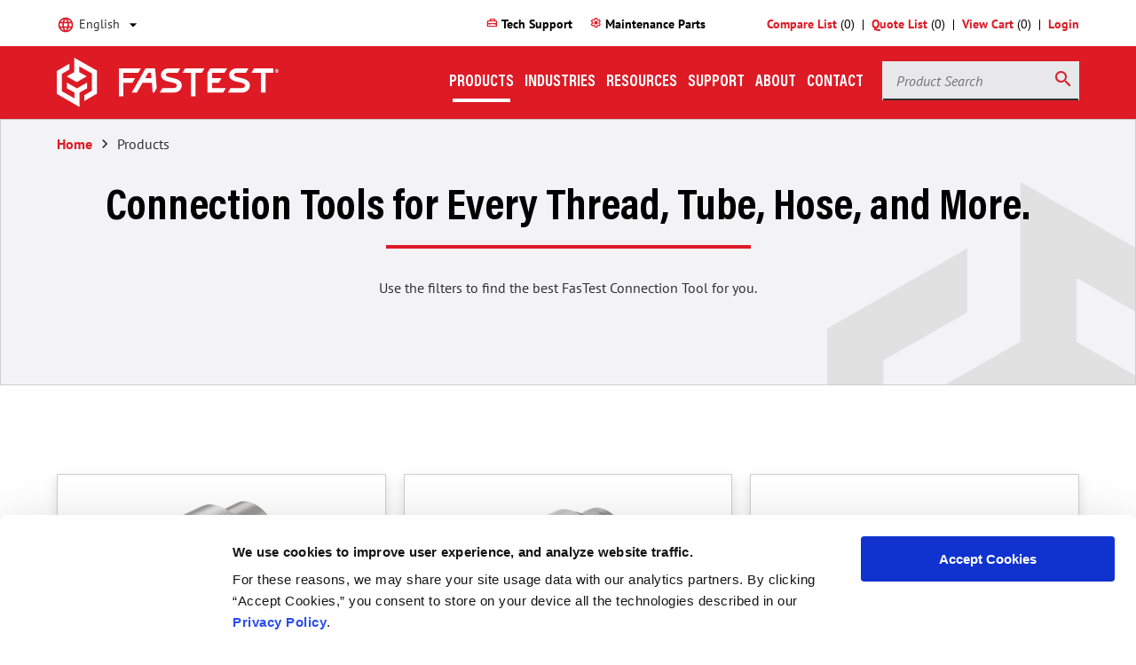

--- FILE ---
content_type: text/html; charset=UTF-8
request_url: https://www.fastestinc.com/products
body_size: 31638
content:
<!DOCTYPE html>
<html lang="en">
    <head>
        <meta charset="utf-8">
        <meta http-equiv="X-UA-Compatible" content="IE=edge,chrome=1">
        <meta name="viewport" content="initial-scale=1.0">

        <link rel="stylesheet" href="https://fonts.googleapis.com/icon?family=Material+Icons">
        <link rel="stylesheet" href="https://fonts.googleapis.com/css2?family=Material+Symbols+Outlined">
        <link href="/packages/fastest/themes/fastest/css/bulma.css" rel="stylesheet" type="text/css" media="all">
        <link href="/application/files/cache/css/fastest/main.css?ts=1767627296" rel="stylesheet" type="text/css" media="all">
        

	<meta property="og:site_name" content="FasTest Inc.">
	<meta property="og:locale" content="en_US">
	<meta property="og:type" content="website">
	<meta property="og:title" content="Products">
	<meta property="og:url" content="https://www.fastestinc.com/products">
	
<title>Products :: FasTest Inc.</title>

<meta http-equiv="content-type" content="text/html; charset=UTF-8">
<meta name="generator" content="Concrete CMS">
<link rel="shortcut icon" href="https://www.fastestinc.com/application/files/2316/2082/6120/favicon.ico" type="image/x-icon">
<link rel="icon" href="https://www.fastestinc.com/application/files/2316/2082/6120/favicon.ico" type="image/x-icon">
<link rel="canonical" href="https://www.fastestinc.com/products">
<script type="text/javascript">
    var CCM_DISPATCHER_FILENAME = "/index.php";
    var CCM_CID = 214;
    var CCM_EDIT_MODE = false;
    var CCM_ARRANGE_MODE = false;
    var CCM_IMAGE_PATH = "/concrete/images";
    var CCM_APPLICATION_URL = "https://www.fastestinc.com";
    var CCM_REL = "";
    var CCM_ACTIVE_LOCALE = "en_US";
    var CCM_USER_REGISTERED = false;
</script>

<script type="text/javascript" src="/concrete/js/jquery.js?ccm_nocache=5421df6aa50c1d8bac8963d6c28551a4cd74a146"></script>
<link href="/concrete/css/fontawesome/all.css?ccm_nocache=5421df6aa50c1d8bac8963d6c28551a4cd74a146" rel="stylesheet" type="text/css" media="all">
<link href="/packages/fastest/generated/css/app.css?ccm_nocache=1dd5b0600bc836c9224c6da4c6a15428b3009cc0" rel="stylesheet" type="text/css" media="all">
<link href="/packages/fastest/css/mmenu.css?ccm_nocache=1dd5b0600bc836c9224c6da4c6a15428b3009cc0" rel="stylesheet" type="text/css" media="all">
<link href="/packages/fastest/css/mmenu.pagedim.css?ccm_nocache=1dd5b0600bc836c9224c6da4c6a15428b3009cc0" rel="stylesheet" type="text/css" media="all">
<link href="/packages/fastest/css/mmenu.positioning.css?ccm_nocache=1dd5b0600bc836c9224c6da4c6a15428b3009cc0" rel="stylesheet" type="text/css" media="all">
<link href="/application/files/cache/css/1bf8708e5fd06237b8c18209f0fe898f75904fe2.css?ccm_nocache=5421df6aa50c1d8bac8963d6c28551a4cd74a146" rel="stylesheet" type="text/css" media="all" data-source="/concrete/css/features/basics/frontend.css?ccm_nocache=5421df6aa50c1d8bac8963d6c28551a4cd74a146 /concrete/css/features/navigation/frontend.css?ccm_nocache=5421df6aa50c1d8bac8963d6c28551a4cd74a146 /concrete/css/features/imagery/frontend.css?ccm_nocache=5421df6aa50c1d8bac8963d6c28551a4cd74a146">
<!-- Localizer Integration Code -->
<script type="text/javascript" src="https://localizercdn.com/localizer.js"></script>
<script>
    Localizer.init({
        siteId: 948273110,
        cacheall: true,
        detectnew: true,
        singleCharacterDetection: false
    });
</script>
        <script type="text/javascript">
            var typesense_host = 'fastesttypesense.hutman.net';
            var typesense_port = '8108';
            var typesense_protocol = 'https';
            var typesense_apiKey = 'MiTFFZ8E2QmVCpcF8p5h88A8C2EzPg55';
            var typesense_productsCollectionName = 'products';
            var typesense_seriesCollectionName = 'series';
        </script>

        <script type="text/javascript" src="/packages/fastest/themes/fastest/js/init.js"></script>

        <!-- Google Tag Manager -->
        <script>(function(w,d,s,l,i){w[l]=w[l]||[];w[l].push({'gtm.start':
        new Date().getTime(),event:'gtm.js'});var f=d.getElementsByTagName(s)[0],
        j=d.createElement(s),dl=l!='dataLayer'?'&l='+l:'';j.async=true;j.src=
        'https://www.googletagmanager.com/gtm.js?id='+i+dl;f.parentNode.insertBefore(j,f);
        })(window,document,'script','dataLayer','GTM-MJGVT8D');</script>
        <!-- End Google Tag Manager -->
    </head>
    <body class="">
        <!-- Google Tag Manager (noscript) -->
        <noscript><iframe src="https://www.googletagmanager.com/ns.html?id=GTM-MJGVT8D" height="0" width="0" style="display:none;visibility:hidden"></iframe></noscript>
        <!-- End Google Tag Manager (noscript) -->
        <div id="page-body-wrap" class="ccm-page ccm-page-id-214 page-type-page page-template-full products">
            <header class="header section">
                <div class="top-section">
                    <div class="container">
                        <div class="columns is-mobile is-align-items-center">
                            <div class="column is-6-tablet is-3-desktop region-language">
                                <div class="region-language-selector">
                                    <ul>
                                        <li class="nav-dropdown">
                                            <a href="#" class="selector"><span data-localizer="ignore" id="language-label">English</span></a>
                                            <div class="dropdown">
                                                <div class="columns">
                                                    <div class="column">
                                                        <div class="column-header">Select Language</div>
                                                        <ul>
                                                                                                                            <li><label data-localizer="ignore"><input type="radio" name="language" id="language_english" value="english"><span class="radio-label">English</span></label></li>
                                                                                                                            <li><label data-localizer="ignore"><input type="radio" name="language" id="language_chinese-si" value="chinese-si"><span class="radio-label">中文</span></label></li>
                                                                                                                            <li><label data-localizer="ignore"><input type="radio" name="language" id="language_spanish" value="spanish"><span class="radio-label">Español</span></label></li>
                                                                                                                            <li><label data-localizer="ignore"><input type="radio" name="language" id="language_german" value="german"><span class="radio-label">Deutsch</span></label></li>
                                                                                                                            <li><label data-localizer="ignore"><input type="radio" name="language" id="language_portuguese" value="portuguese"><span class="radio-label">Português</span></label></li>
                                                                                                                            <li><label data-localizer="ignore"><input type="radio" name="language" id="language_korean" value="korean"><span class="radio-label">Korean</span></label></li>
                                                                                                                    </ul>
                                                    </div>
                                                </div>
                                            </div>
                                        </li>
                                    </ul>
                                </div>
                            </div>
                            <div class="column is-6-tablet is-9-desktop navs">
                                <ul class="is-hidden-touch global-nav">
                                    <li><a href="/contact/technical-support"><span class="material-symbols-outlined" data-localizer="ignore">home_repair_service</span> Tech Support</a></li>
                                    <li><a href="/maintenance-parts"><span class="material-symbols-outlined">settings</span> Maintenance Parts</a></li>  
                                </ul>
                                <ul class="utility-nav">
                                    <li class="is-hidden-desktop">Contact Us <a href="tel:+1-800-444-2373">800.444.2373</a></li>
                                    <li class="is-hidden-touch"><a href="/compare">Compare List</a> (<span id="compare-count">0</span>)</li>
                                    <li class="is-hidden-touch"><a href="/quote">Quote List</a> (<span id="quote-count">0</span>)</li>
                                    <li class="is-hidden-touch"><a href="/cart">View Cart</a> (<span id="cart-count">0</span>)</li>
                                    <li class="is-hidden-touch"><a href="https://shop.fastestinc.com/account" target="_blank">Login</a></li>
                                </ul>
                            </div>
                        </div>
                    </div>
                </div>
                <div class="nav-section">
                    <div class="container">
                        <div class="columns is-mobile is-align-items-center">
                            <div class="column is-6-mobile is-2-desktop is-3-widescreen">
                                <div class="logo">
                                    

    <a href="https://www.fastestinc.com/"><img src="/application/files/4816/1426/7623/logo.webp" alt="Home" width="250" height="56" class="ccm-image-block img-fluid bID-94" title="FasTest"></a>

                                </div>
                            </div>
                            <div class="column is-hidden-touch is-10-desktop is-9-widescreen menu">
                                <nav class="main-nav">
                                    

    <ul class="nav"><li class="nav-home"><a href="https://www.fastestinc.com/" target="_self" class="nav-home">Home</a></li><li class="nav-selected nav-path-selected nav-dropdown nav-mega-dropdown"><span class="nav-selected nav-path-selected nav-dropdown nav-mega-dropdown">Products</span><div class="mega-dropdown dropdown"><div class="columns is-multiline"><div class="column is-6">

    <div class="column-header"><a href="/products"><span class="icon-cart"></span>Product Types</a></div>
<ul>
    <li><a href="/products/leak-test-connectors">Leak Test Connectors</a></li>
    <li><a href="/products/hvac-r-processing-connectors">HVAC-R Processing Connectors</a></li>
    <li><a href="/products/compressed-gas-fill-connectors">Compressed Gas Fill Connectors</a></li>
    <li><a href="/access-ports">Access Ports &amp; Valves CoreMax, PortMax &amp; ZeroMax</a></li>
</ul>
<p><a href="/products/all-products">View All Products</a></p>
<div class="column-header"><a href="/maintenance-parts"><span class="icon-cog"></span>Maintenance Parts</a></div>
<ul>
    <li><a href="/maintenance-parts">Maintenance Parts</a></li>
    <li><a href="/contact/technical-support">Product Support</a></li>
</ul>
</div><div class="column is-6">

    <div class="column-header"><a href="/products/system-solutions"><span class="material-icons" data-localizer="ignore">lightbulb_outline</span>System Solutions</a></div>
<ul>
    <li><a href="/products/evacuation-cart">EvacMax Evacuation Cart &amp; Data Acquisition System</a></li>
    <li><a href="/products/engine-package">Engine Package</a></li>
</ul>
<div class="column-header"><a href="/industries/custom-engineered-solutions"><span class="icon-tools"></span>Custom Solutions</a></div>
<ul>
    <li><a href="/industries/custom-engineered-solutions">Custom Engineered Solutions</a></li>
    <li><a href="/products/unique-ideas">Application Evaluation</a></li>
</ul>
<p><a href="/industries/custom-engineered-solutions">Learn More</a></p>
<div class="column-header"><a href="/products/new-products"><span class="material-icons" data-localizer="ignore">new_label</span>New Products</a></div>
<p><a href="/products/new-products">View All</a></p>

</div></div></div></li><li class="nav-dropdown nav-menu-dropdown"><span class="nav-dropdown nav-menu-dropdown">Industries</span><div class="menu-dropdown dropdown"><div class="columns"><div class="column"><ul><li class=""><a href="https://www.fastestinc.com/industries/automotive" target="_self" class="">Vehicle Systems</a></li><li class=""><a href="https://www.fastestinc.com/industries/hvac-r" target="_self" class="">HVAC-R</a></li><li class=""><a href="https://www.fastestinc.com/industries/compressed-gas" target="_self" class="">Compressed Gas</a></li><li class=""><a href="https://www.fastestinc.com/industries/fluid-power" target="_self" class="">Fluid Power</a></li><li class=""><a href="https://www.fastestinc.com/industries/medical-life-science" target="_self" class="">Medical / Life Science</a></li><li class=""><a href="https://www.fastestinc.com/industries/aerospace" target="_self" class="">Aerospace</a></li><li class=""><a href="https://www.fastestinc.com/industries/appliance" target="_self" class="">Appliance</a></li><li class=""><a href="https://www.fastestinc.com/industries/custom-engineered-solutions" target="_self" class="">Custom Engineered Solutions</a></li></ul><div class="column-footer"><a href="https://www.fastestinc.com/industries" target="_self">View All</a></div></div></div></div></li><li class="nav-dropdown nav-menu-dropdown"><span class="nav-dropdown nav-menu-dropdown">Resources</span><div class="menu-dropdown dropdown"><div class="columns"><div class="column"><ul><li class=""><a href="/resources/category_search/Product%20Literature" target="_self" class="">Product Literature</a></li><li class=""><a href="/resources/category_search/Success%20Stories" target="_self" class="">Success Stories</a></li><li class=""><a href="/resources/category_search/Articles" target="_self" class="">Articles</a></li><li class=""><a href="/resources/category_search/News" target="_self" class="">News</a></li></ul><div class="column-footer"><a href="https://www.fastestinc.com/resources-redirect" target="_self">View All</a></div></div></div></div></li><li class="nav-dropdown nav-menu-dropdown"><span class="nav-dropdown nav-menu-dropdown">Support</span><div class="menu-dropdown dropdown"><div class="columns"><div class="column"><ul><li class=""><a href="/maintenance-parts" target="_self" class="">Maintenance Parts</a></li><li class=""><a href="https://www.fastestinc.com/support/operating-maintenance-instructions" target="_self" class="">Operating &amp; Maintenance Instructions</a></li><li class=""><a href="https://www.fastestinc.com/support/warranty" target="_self" class="">Warranty Information</a></li><li class=""><a href="https://www.fastestinc.com/support/rma-request-form" target="_self" class="">RMA Request Form</a></li><li class=""><a href="/contact/technical-support" target="_self" class="">Technical Support</a></li></ul><div class="column-footer"><a href="https://www.fastestinc.com/support" target="_self">View All</a></div></div></div></div></li><li class="nav-dropdown nav-menu-dropdown"><span class="nav-dropdown nav-menu-dropdown">About</span><div class="menu-dropdown dropdown"><div class="columns"><div class="column"><ul><li class=""><a href="/about" target="_self" class="">About</a></li><li class=""><a href="https://www.fastestinc.com/about/team" target="_self" class="">Team</a></li><li class=""><a href="https://www.fastestinc.com/about/careers" target="_self" class="">Careers</a></li><li class=""><a href="https://www.fastestinc.com/about/faq" target="_self" class="">FAQ</a></li><li class=""><a href="https://www.fastestinc.com/about/certifications" target="_self" class="">Certifications</a></li><li class=""><a href="/blog/category_search/News" target="_self" class="">News</a></li></ul></div></div></div></li><li class="nav-dropdown nav-menu-dropdown"><span class="nav-dropdown nav-menu-dropdown">Contact</span><div class="menu-dropdown dropdown"><div class="columns"><div class="column"><ul><li class=""><a href="/contact" target="_self" class="">Contact Us</a></li><li class=""><a href="https://www.fastestinc.com/contact/technical-support" target="_self" class="">Technical Support</a></li><li class=""><a href="/products/unique-ideas" target="_self" class="">Application Evaluation</a></li><li class=""><a href="https://www.fastestinc.com/contact/fastest-events" target="_self" class="">FasTest Events</a></li><li class=""><a href="/distributors" target="_self" class="">Distributor Locator</a></li><li class=""><a href="https://www.fastestinc.com/contact/social-media" target="_self" class="">Social Media</a></li></ul></div></div></div></li><li class="search"><div id="navigationSearch"></div></li></ul>
                                </nav>
                            </div>
                            <div class="column is-6-mobile is-hidden-desktop mobile-menu">
                                <div class="mobile-menu-trigger">
                                    <a href="#mobile-nav" title="Menu">Menu</a>
                                </div>
                            </div>
                        </div>
                    </div>
                </div>
            </header>
            <div class="content-wrapper">

<main class="main-content">
    
<div id="breadcrumbs" class="container">
    <div class="columns">
        <div class="column is-12">
            <div class="breadcrumb">
                                        <a href="https://www.fastestinc.com/" class="breadcrumb-link">
                            Home                        </a>
                        <span class="breadcrumb-seperator material-icons" data-localizer="ignore">keyboard_arrow_right</span>
                    
                    <a href="https://www.fastestinc.com/products" class="breadcrumb-link current">
                        Products                    </a>
                            </div>
        </div>
    </div>
</div>
        <div class="ccm-custom-style-container ccm-custom-style-main-88 bg-logo-small">

<div class="container">    <div class="columns"><div class="column is-12">

    <h1 localizerid="60d37fd347d6e82a301871dc" style="text-align: center;">Connection Tools for Every Thread, Tube, Hose, and More.</h1>

<p localizerid="60b5ad7547d6e80ba8e28c5f" style="text-align: center;">Use the filters to find the best FasTest Connection Tool for you.</p>

</div></div>
</div>    </div>

        <div class="ccm-custom-style-container ccm-custom-style-main-89 margin-both">

<div class="container">    <div class="columns"><div class="column is-12">

    
<div id="seriesSearch"></div>

<script type="text/javascript">
    var showSearch = false;
    var filters = {"sealing_locations":{"label":"Sealing Surface","options":[{"id":1,"name":"Internal"},{"id":2,"name":"External"}]},"connection_types":{"label":"Connects To","options":[{"id":19,"name":"Holes\/Bores"},{"id":65,"name":"VDA"},{"id":66,"name":"DIN Valves"},{"id":67,"name":"NF Valves"},{"id":68,"name":"QF Valves"},{"id":69,"name":"UNI Valves"},{"id":70,"name":"AUS Valves"},{"id":71,"name":"ABNT Valves"},{"id":30,"name":"Straight Tube"},{"id":31,"name":"Swaged Tube"},{"id":13,"name":"Expanded Tube"},{"id":1,"name":"Flared Tube"},{"id":6,"name":"Beaded Tube"},{"id":5,"name":"Barbed Tube"},{"id":14,"name":"Formed Tube"},{"id":25,"name":"NPT Internal"},{"id":24,"name":"NPT External"},{"id":8,"name":"BSPT\/BSPP (G) Internal"},{"id":7,"name":"BSPT\/BSPP (G) External"},{"id":10,"name":"Compression Fitting"},{"id":4,"name":"45 Flare"},{"id":20,"name":"JIC 37 Flare"},{"id":21,"name":"JIC 37 Swivel Nut"},{"id":26,"name":"O-Ring Boss\/Flare Ports"},{"id":27,"name":"ORFS Swivel Nut"},{"id":23,"name":"Metric Internal"},{"id":57,"name":"Metric External"},{"id":15,"name":"Fuel Rail"},{"id":9,"name":"Catheters"},{"id":22,"name":"Luers"},{"id":39,"name":"Flanged Ports"},{"id":38,"name":"Turbos"},{"id":37,"name":"Rough Surfaces"},{"id":28,"name":"PCU Tips"},{"id":2,"name":"Hansen Tips"},{"id":64,"name":"CGA Valves"},{"id":50,"name":"BS3 Valves"},{"id":42,"name":"Generant and Rego Pressure Relief Valves"},{"id":61,"name":"CoreMax"},{"id":60,"name":"Custom"}]},"pressure_ratings":{"label":"Max Pressure Rating","options":[{"id":28,"name":"150 psi (10.3 bar)"},{"id":21,"name":"Vacuum"},{"id":23,"name":"10 millitorr (micron) Vacuum"},{"id":24,"name":"30 millitorr (micron) Vacuum"},{"id":25,"name":"50 millitorr (micron) Vacuum"},{"id":6,"name":"5 psi (0.345 bar)"},{"id":7,"name":"30 psi (2.1 bar)"},{"id":8,"name":"50 psi (3.5 bar)"},{"id":19,"name":"100 psi (6.9 bar)"},{"id":26,"name":"120 psi (8.3 bar)"},{"id":3,"name":"300 psi (20.7 bar)"},{"id":1,"name":"500 psi (34.5 bar)"},{"id":14,"name":"625 psi (43 bar)"},{"id":22,"name":"700 psi (48.3 bar)"},{"id":9,"name":"750 psi (51 bar)"},{"id":16,"name":"800 psi (55 bar)"},{"id":27,"name":"1000 psi (68.9 bar)"},{"id":20,"name":"3600 psi (248.2 bar)"},{"id":5,"name":"5000 psi (345 bar)"},{"id":2,"name":"6000 psi (413.7 bar)"},{"id":10,"name":"10000 psi (689 bar)"}]},"application_types":{"label":"Actuation Types","options":[{"id":3,"name":"Manual"},{"id":1,"name":"Semi-Automated"},{"id":2,"name":"Fully Automated"},{"id":4,"name":"OEM"}]},"regional_standards":{"label":"Regional Standard","options":[{"id":1,"name":"CGA Valves"},{"id":2,"name":"NF Valves"},{"id":3,"name":"QF Valves"},{"id":4,"name":"BS Valves"}]},"standard_types":{"label":"Standard Type","options":[{"id":1,"name":"CGA-346"},{"id":2,"name":"CGA-540"},{"id":3,"name":"CGA-580"},{"id":4,"name":"CGA-590"},{"id":5,"name":"CGA-870"},{"id":6,"name":"CGA-910"},{"id":7,"name":"CGA-940"},{"id":8,"name":"CGA-950"},{"id":9,"name":"CGA-350"},{"id":10,"name":"NF-F"},{"id":11,"name":"NF-C"},{"id":12,"name":"QF-2"},{"id":13,"name":"QF-2G"},{"id":14,"name":"BS341"}]},"handle_types":{"label":"Handle Type","options":[{"id":1,"name":"Bail Handle"},{"id":2,"name":"Sleeve Handle"},{"id":3,"name":"WOB Handle"},{"id":4,"name":"Lever"}]},"industries":{"label":"Industries","options":[{"id":1,"name":"Accessories"},{"id":2,"name":"Appliance"},{"id":3,"name":"Compressed Gas"},{"id":4,"name":"CoreMax"},{"id":5,"name":"Fluid Power"},{"id":6,"name":"HVAC-R Processing"},{"id":7,"name":"Leak Test Connectors"},{"id":8,"name":"Medical Life Science"},{"id":9,"name":"PortMax"},{"id":10,"name":"Vehicle Systems"},{"id":11,"name":"ZeroMax"},{"id":12,"name":"Aerospace"}]}};
    var selectedFilters = [];
    var pressureRatingValues = {"28":150,"23":10,"24":30,"25":50,"6":5,"7":30,"8":50,"19":100,"26":120,"3":300,"1":500,"14":625,"22":700,"9":750,"16":800,"27":1000,"20":3600,"5":5000,"2":6000,"10":10000};
    var series = [{"id":14,"url":"https:\/\/www.fastestinc.com\/products\/60","new":false,"title":"60","subtitle":"External Threaded Connections for Standard and Customs Sizes (750 psi\/51 bar)","image":"https:\/\/www.fastestinc.com\/application\/files\/8917\/6166\/9922\/60_thumbnail.jpg","sealing_locations":[2],"connection_types":[4,7,10,20,24,57],"pressure_ratings":[9],"application_types":[1,3],"regional_standards":[],"standard_types":[],"handle_types":[],"industries":[2,5,6,7,10,12],"skus":["60G1T02","S1105B70","R60G03","60G1T02025","S1105B70","R60G03","60G1T02CV04ANA","S1105B70","R60G03","SPCT0204A","SPCT0204","SPCAFS0602C","SPCAFS0602AMS06","60G1T02CV04SSR","S1105B70","R60G03","SPCT0204A","SPCT0204","SPCAFS0602C","SPCAFS0602AMS06","60G1T04","S1109B70","R60GBG3","60G1T04021","S1109B70","R60GBG3","60G1T04045","S1109B70","R60GBG3","60G1T04CV04ANA","S1109B70","R60GBG3","SPCT0204A","SPCT0204","SPCAFS0602C","SPCAFS0602AMS06","60G1T04CV04SSR","S1109B70","R60GBG3","SPCT0204A","SPCT0204","SPCAFS0602C","SPCAFS0602AMS06","60G1T06","S1110B70","R60GBG4","60G1T06065","S1110B70","R60GBG4","60G1T06CV04ANA","S1110B70","R60GBG4","SPCT0204A","SPCT0204","SPCAFS0602C","SPCAFS0602AMS06","60G1T06CV04SSR","S1110B70","R60GBG4","SPCT0204A","SPCT0204","SPCAFS0602C","SPCAFS0602AMS06","60G1T08","S1112B70","R60GBG5","60G1T08021","S1112B70","R60GBG5","60G1T08085","S1112B70","R60GBG5","60G1T08CV04ANA","S1112B70","R60GBG5","SPCT0204A","SPCT0204","SPCAFS0602C","SPCAFS0602AMS06","60G1T08CV04SSR","S1112B70","R60GBG5","SPCT0204A","SPCT0204","SPCAFS0602C","SPCAFS0602AMS06","60G1T12","S1115B70","R60GBG6","60G1T12125","S1115B70","R60GBG6","60G1T12CV04ANA","S1115B70","R60GBG6","SPCT0204A","SPCT0204","SPCAFS0602C","SPCAFS0602AMS06","60G1T12CV04SSR","S1115B70","R60GBG6","SPCT0204A","SPCT0204","SPCAFS0602C","SPCAFS0602AMS06","60G1T16","S1212B70","R60GBG7","60G1T16125","S1212B70","R60GBG7","60G1T16CV04ANA","S1212B70","R60GBG7","SPCT0204A","SPCT0204","SPCAFS0602C","SPCAFS0602AMS06","60G1T16CV04SSR","S1212B70","R60GBG7","SPCT0204A","SPCT0204","SPCAFS0602C","SPCAFS0602AMS06","60G049","S1010B70","R60GBG2","60G049CV04ANA","S1010B70","R60GBG2","SPCT0204A","SPCT0204","SPCAFS0602C","SPCAFS0602AMS06","60G049CV04SSR","S1010B70","R60GBG2","SPCT0204A","SPCT0204","SPCAFS0602C","SPCAFS0602AMS06","60G069","S1012B70","R60GBG3","60G069CV04ANA","S1012B70","R60GBG3","SPCT0204A","SPCT0204","SPCAFS0602C","SPCAFS0602AMS06","60G069CV04SSR","S1012B70","R60GBG3","SPCT0204A","SPCT0204","SPCAFS0602C","SPCAFS0602AMS06","60G089","S1014B70","R60GBG4","60G089CV04ANA","S1014B70","R60GBG4","SPCT0204A","SPCT0204","SPCAFS0602C","SPCAFS0602AMS06","60G089CV04SSR","S1014B70","R60GBG4","SPCT0204A","SPCT0204","SPCAFS0602C","SPCAFS0602AMS06","60G109CV04SSR","S1016B70","R60G05","SPCT0204A","SPCT0204","SPCAFS0602C","SPCAFS0602AMS06","60G109CV04ANA","S1016B70","R60G05","SPCT0204A","SPCT0204","SPCAFS0602C","SPCAFS0602AMS06","60G109","S1016B70","R60G05","60G129","S1116B70","R60GBG6","60G129CV04ANA","S1116B70","R60GBG6","SPCT0204A","SPCT0204","SPCAFS0602C","SPCAFS0602AMS06","60G129CV04SSR","S1116B70","R60GBG6","SPCT0204A","SPCT0204","SPCAFS0602C","SPCAFS0602AMS06","60G169","S1120B70","R60GBG7","60GA04","S1010B70","R60GBG2","60GA04CV04ANA","S1010B70","R60GBG2","SPCT0204A","SPCT0204","SPCAFS0602C","SPCAFS0602AMS06","60GA04CV04SSR","S1010B70","R60GBG2","SPCT0204A","SPCT0204","SPCAFS0602C","SPCAFS0602AMS06","60GA06","S1012B70","R60GBG4","60GA06CV04ANA","S1012B70","R60GBG4","SPCT0204A","SPCT0204","SPCAFS0602C","SPCAFS0602AMS06","60GA06CV04SSR","S1012B70","R60GBG4","SPCT0204A","SPCT0204","SPCAFS0602C","SPCAFS0602AMS06","60GA08","S1014B70","R60GBG4","60GA08CV04ANA","S1014B70","R60GBG4","SPCT0204A","SPCT0204","SPCAFS0602C","SPCAFS0602AMS06","60GA08CV04SSR","S1014B70","R60GBG4","SPCT0204A","SPCT0204","SPCAFS0602C","SPCAFS0602AMS06","60GA10","S1014B70","R60GBG5","60GA10CV04ANA","S1014B70","R60GBG5","SPCT0204A","SPCT0204","SPCAFS0602C","SPCAFS0602AMS06","60GA10CV04SSR","S1014B70","R60GBG5","SPCT0204A","SPCT0204","SPCAFS0602C","SPCAFS0602AMS06","60GA12","S1117B70","R60GBG6","60GA14","60GA16","CUSTOM","60V1T02","S1105B70","R60G03","60V1T02025","S1105B70","R60G03","60V1T02CV04ANA","S1105B70","R60G03","SPCT0204A","SPCT0204","SPCAFS0602C","SPCAFS0602AMS06","60V1T02CV04SSR","S1105B70","R60G03","SPCT0204A","SPCT0204","SPCAFS0602C","SPCAFS0602AMS06","60V1T04","S1109B70","R60GBG3","60V1T04021","S1109B70","R60GBG3","60V1T04045","S1109B70","R60GBG3","60V1T04CV04ANA","S1109B70","R60GBG3","SPCT0204A","SPCT0204","SPCAFS0602C","SPCAFS0602AMS06","60V1T04CV04SSR","S1109B70","R60GBG3","SPCT0204A","SPCT0204","SPCAFS0602C","SPCAFS0602AMS06","60V1T06","S1110B70","R60GBG4","60V1T06065","S1110B70","R60GBG4","60V1T06CV04ANA","S1110B70","R60GBG4","SPCT0204A","SPCT0204","SPCAFS0602C","SPCAFS0602AMS06","60V1T06CV04SSR","S1110B70","R60GBG4","SPCT0204A","SPCT0204","SPCAFS0602C","SPCAFS0602AMS06","60V1T08","S1112B70","R60GBG5","60V1T08021","S1112B70","R60GBG5","60V1T08085","S1112B70","R60GBG5","60V1T08CV04ANA","S1112B70","R60GBG5","SPCT0204A","SPCT0204","SPCAFS0602C","SPCAFS0602AMS06","60V1T08CV04SSR","S1112B70","R60GBG5","SPCT0204A","SPCT0204","SPCAFS0602C","SPCAFS0602AMS06","60V1T12","S1115B70","R60GBG6","60V1T12125","S1115B70","R60GBG6","60V1T12CV04ANA","S1115B70","R60GBG6","SPCT0204A","SPCT0204","SPCAFS0602C","SPCAFS0602AMS06","60V1T12CV04SSR","S1115B70","R60GBG6","SPCT0204A","SPCT0204","SPCAFS0602C","SPCAFS0602AMS06","60V1T16","S1212B70","R60GBG7","60V1T16125","S1212B70","R60GBG7","60V1T16CV04ANA","S1212B70","R60GBG7","SPCT0204A","SPCT0204","SPCAFS0602C","SPCAFS0602AMS06","60V1T16CV04SSR","S1212B70","R60GBG7","SPCT0204A","SPCT0204","SPCAFS0602C","SPCAFS0602AMS06","60V049","S1010B70","R60GBG2","60V049CV04ANA","S1010B70","R60GBG2","SPCT0204A","SPCT0204","SPCAFS0602C","SPCAFS0602AMS06","60V049CV04SSR","S1010B70","R60GBG2","SPCT0204A","SPCT0204","SPCAFS0602C","SPCAFS0602AMS06","60V069","S1012B70","R60GBG3","60V069CV04ANA","S1012B70","R60GBG3","SPCT0204A","SPCT0204","SPCAFS0602C","SPCAFS0602AMS06","60V069CV04SSR","S1012B70","R60GBG3","SPCT0204A","SPCT0204","SPCAFS0602C","SPCAFS0602AMS06","60V089","S1014B70","R60GBG4","60V089CV04ANA","S1014B70","R60GBG4","SPCT0204A","SPCT0204","SPCAFS0602C","SPCAFS0602AMS06","60V089CV04SSR","S1014B70","R60GBG4","SPCT0204A","SPCT0204","SPCAFS0602C","SPCAFS0602AMS06","60V109CV04SSR","S1016B70","R60G05","SPCT0204A","SPCT0204","SPCAFS0602C","SPCAFS0602AMS06","60V109CV04ANA","S1016B70","R60G05","SPCT0204A","SPCT0204","SPCAFS0602C","SPCAFS0602AMS06","60V109","S1016B70","R60G05","60V129","S1116B70","R60GBG6","60V129CV04ANA","S1116B70","R60GBG6","SPCT0204A","SPCT0204","SPCAFS0602C","SPCAFS0602AMS06","60V129CV04SSR","S1116B70","R60GBG6","SPCT0204A","SPCT0204","SPCAFS0602C","SPCAFS0602AMS06","60V169","S1120B70","R60GBG7","60VA04","S1010B70","R60GBG2","60VA04CV04ANA","S1010B70","R60GBG2","SPCT0204A","SPCT0204","SPCAFS0602C","SPCAFS0602AMS06","60VA04CV04SSR","S1010B70","R60GBG2","SPCT0204A","SPCT0204","SPCAFS0602C","SPCAFS0602AMS06","60VA06","S1012B70","R60GBG4","60VA06CV04ANA","S1012B70","R60GBG4","SPCT0204A","SPCT0204","SPCAFS0602C","SPCAFS0602AMS06","60VA06CV04SSR","S1012B70","R60GBG4","SPCT0204A","SPCT0204","SPCAFS0602C","SPCAFS0602AMS06","60VA08","S1014B70","R60GBG4","60VA08CV04ANA","S1014B70","R60GBG4","SPCT0204A","SPCT0204","SPCAFS0602C","SPCAFS0602AMS06","60VA08CV04SSR","S1014B70","R60GBG4","SPCT0204A","SPCT0204","SPCAFS0602C","SPCAFS0602AMS06","60VA10","S1014B70","R60GBG5","60VA10CV04ANA","S1014B70","R60GBG5","SPCT0204A","SPCT0204","SPCAFS0602C","SPCAFS0602AMS06","60VA10CV04SSR","S1014B70","R60GBG5","SPCT0204A","SPCT0204","SPCAFS0602C","SPCAFS0602AMS06","60VA12","S1117B70","R60GBG6","60VA14","60VA16","60GCF04","R60GBG2","S1008B70","60VCF04","R60GBG2","S1008B70"],"compared":false,"hidden":false},{"id":15,"url":"https:\/\/www.fastestinc.com\/products\/70","new":false,"title":"70","subtitle":"External Custom Tube Feature Connections (750 psi\/51 bar)","image":"https:\/\/www.fastestinc.com\/application\/files\/5717\/4601\/7729\/70_thumbnail.jpg","sealing_locations":[2],"connection_types":[1,5,6,13,14],"pressure_ratings":[9],"application_types":[1,3],"regional_standards":[],"standard_types":[],"handle_types":[],"industries":[2,7,10],"skus":["70BG1","70BG1","70BG2","70BG2","70BG3","70BG3","70BG4","70BG4","70BG5","70BG5","70BG6","70BG6","70BG7","70BG7","70BG8","70BG8","70BG9","70BG9","70BG10","70BG10","CUSTOM","70BS1ICONANA","SPCAFS0602AMS06","SPCAFS0602C","SPCT0204","SPCT0204A","70BS1ICONSSR","SPCAFS0602AMS06","SPCAFS0602C","SPCT0204","SPCT0204A","70BS1ICONANA","SPCAFS0602AMS06","SPCAFS0602C","SPCT0204","SPCT0204A","70BS1ICONSSR","SPCAFS0602AMS06","SPCAFS0602C","SPCT0204","SPCT0204A","70BS2ICONANA","SPCAFS0602AMS06","SPCAFS0602C","SPCT0204","SPCT0204A","70BS2ICONSSR","SPCAFS0602AMS06","SPCAFS0602C","SPCT0204","SPCT0204A","70BS2ICONANA","SPCAFS0602AMS06","SPCAFS0602C","SPCT0204","SPCT0204A","70BS2ICONSSR","SPCAFS0602AMS06","SPCAFS0602C","SPCT0204","SPCT0204A","70BS3ICONANA","SPCAFS0602AMS06","SPCAFS0602C","SPCT0204","SPCT0204A","70BS3ICONSSR","SPCAFS0602AMS06","SPCAFS0602C","SPCT0204","SPCT0204A","70BS3ICONANA","SPCAFS0602AMS06","SPCAFS0602C","SPCT0204","SPCT0204A","70BS3ICONSSR","SPCAFS0602AMS06","SPCAFS0602C","SPCT0204","SPCT0204A","70SBG2","70SBG2","70SBG3","70SBG3","70SBG4","70SBG4","70SBG5","70SBG5","70SBG6","70SBG6","70SBG7","70SBG7","70SBG8","70SBG8"],"compared":false,"hidden":false},{"id":12,"url":"https:\/\/www.fastestinc.com\/products\/70-fuel-rail","new":false,"title":"70 Fuel Rail","subtitle":"External Connections to J2044 Fuel Rails (750 psi\/51 bar)","image":"https:\/\/www.fastestinc.com\/application\/files\/9916\/2163\/0900\/70FR-thumbnail-logo.png","sealing_locations":[2],"connection_types":[15],"pressure_ratings":[9],"application_types":[3],"regional_standards":[],"standard_types":[],"handle_types":[],"industries":[7,10],"skus":["FR7004X041","S1108B60","RFR04X","S1106B70","RFR04","FR7005X041","S1109B60","RFR05X","S1108B60","RFR05","FR7006X061","S1110B60","RFR06X","S1109B70","RFR06","FR7008X061","S1112B60","RFR08X","S1111B70","RFR08","FRV7004X041","S1108B60","RFR04X","S1106B70","RFR04","FRV7005X041","S1109B60","RFR06X","S1108B60","RFR05","FRV7006X061","RFR06","RFR06X","S1109B70","S1110B60","FRV7008X061","RFR08","RFR08X","S1111B70","S1112B60","CUSTOM"],"compared":false,"hidden":false},{"id":66,"url":"https:\/\/www.fastestinc.com\/products\/coremax-r-core-insertion-tool","new":false,"title":"CoreMax\u00ae Core Insertion Tool","subtitle":"External Connections to CoreMax\u00ae Seat","image":"https:\/\/www.fastestinc.com\/application\/files\/4016\/7217\/5874\/Core-Insertion-Tool---SCFT10_r1_400.png","sealing_locations":[],"connection_types":[],"pressure_ratings":[],"application_types":[],"regional_standards":[],"standard_types":[],"handle_types":[],"industries":[4],"skus":["SCFT10","SCFTB","SCFTL10"],"compared":false,"hidden":false},{"id":70,"url":"https:\/\/www.fastestinc.com\/products\/coremax-r-core-load-tool","new":false,"title":"CoreMax\u00ae Core Load Tool","subtitle":"Ensures proper insertion of CoreMax Core into the Core Insertion Tool","image":"https:\/\/www.fastestinc.com\/application\/files\/7616\/8555\/9137\/SCFTL1010_ISO.png","sealing_locations":[],"connection_types":[],"pressure_ratings":[],"application_types":[],"regional_standards":[],"standard_types":[],"handle_types":[],"industries":[4],"skus":["SCFTL10"],"compared":false,"hidden":false},{"id":50,"url":"https:\/\/www.fastestinc.com\/products\/coremax-r-in-line-torque-wrench","new":false,"title":"CoreMax\u00ae In-Line Torque Wrench","subtitle":"Precision electric torque wrench for reliable CoreMax\u00ae assembly & downloadable data capture","image":"https:\/\/www.fastestinc.com\/application\/files\/1816\/3482\/9365\/CoreMax_In-Line_Wrench.jpg","sealing_locations":[],"connection_types":[],"pressure_ratings":[],"application_types":[],"regional_standards":[],"standard_types":[],"handle_types":[],"industries":[4],"skus":["SCFTP0520","SCFTP05","SCFTP05B","SCFTP05C","SCFTP15","5544A63","SCFTP05","5544A63","SCFTP0520","SCFTP05B","SCFTP05C","SCFTP15","SCFTP05B","SCFTP0520","SCFTP05","SCFTP05C","SCFTP15","5544A63","SCFTP05C","SCFTP0520","SCFTP05","SCFTP05B","SCFTP15","5544A63","SCFTP15","5544A63","SCFTP05","SCFTP0520","SCFTP05B","SCFTP05C","5544A63","SCFTP0520","SCFTP05","SCFTP05B","SCFTP05C","SCFTP15"],"compared":false,"hidden":false},{"id":51,"url":"https:\/\/www.fastestinc.com\/products\/coremax-r-manual-torque-wrench","new":false,"title":"CoreMax\u00ae Manual Torque Wrench","subtitle":"Manual torque wrench to properly install\/tighten CoreMax\u00ae Valve Core into Seat","image":"https:\/\/www.fastestinc.com\/application\/files\/2216\/3482\/9710\/CoreMax_Manual_Wrench_Thumbnail.jpg","sealing_locations":[],"connection_types":[],"pressure_ratings":[],"application_types":[],"regional_standards":[],"standard_types":[],"handle_types":[],"industries":[4],"skus":["SCFTM01","CMFT375312DS","CMFT375250DS","SCFTM01"],"compared":false,"hidden":false},{"id":69,"url":"https:\/\/www.fastestinc.com\/products\/coremax-r-mbe-leak-test-tool","new":false,"title":"CoreMax\u00ae MBE Leak Test Tool","subtitle":"High Flow Processing through CoreMax\u00ae Valve (750 psi\/51.7 bar)","image":"https:\/\/www.fastestinc.com\/application\/files\/2016\/8512\/0110\/MBE-Connector---SCM062W_r1_400x300.png","sealing_locations":[],"connection_types":[],"pressure_ratings":[],"application_types":[],"regional_standards":[],"standard_types":[],"handle_types":[],"industries":[4],"skus":["SCM062W","SCFTB"],"compared":false,"hidden":false},{"id":72,"url":"https:\/\/www.fastestinc.com\/products\/coremax-r-oiler","new":false,"title":"CoreMax\u00ae Oiler","subtitle":"CoreMax\u00ae Oiler to oil CoreMax Valve core prior to insertion","image":"https:\/\/www.fastestinc.com\/application\/files\/7917\/1207\/1053\/CoreMax_Seal_Oiler_-_SCL321_FT_r1.jpg","sealing_locations":[],"connection_types":[],"pressure_ratings":[],"application_types":[],"regional_standards":[],"standard_types":[],"handle_types":[],"industries":[4],"skus":["SCL321"],"compared":false,"hidden":false},{"id":49,"url":"https:\/\/www.fastestinc.com\/products\/coremax-r-pistol-grip-torque-wrench","new":false,"title":"CoreMax\u00ae Pistol Grip Torque Wrench","subtitle":"Precision electric torque wrench for reliable CoreMax\u00ae assembly & downloadable data capture","image":"https:\/\/www.fastestinc.com\/application\/files\/8716\/3482\/8632\/CoreMax_Pistol_Grip_Thumbnail.jpg","sealing_locations":[],"connection_types":[],"pressure_ratings":[],"application_types":[],"regional_standards":[],"standard_types":[],"handle_types":[],"industries":[4],"skus":["SCFTP0620","SCFTP06","SCFTP05B","SCFTP05C","SCFTP16","5543A87","SCFTP61","SCFTP06","5543A87","SCFTP05B","SCFTP05C","SCFTP0620","SCFTP16","SCFTP61","SCFTP05B","SCFTP0620","SCFTP06","SCFTP05C","SCFTP16","5543A87","SCFTP61","SCFTP05C","SCFTP0620","SCFTP06","SCFTP05B","SCFTP16","5543A87","SCFTP61","SCFTP16","SCFTP0620","SCFTP06","SCFTP05B","SCFTP05C","5543A87","SCFTP61","5543A87","SCFTP05B","SCFTP05C","SCFTP06","SCFTP0620","SCFTP16","SCFTP61","SCFTP61","5543A87","SCFTP05B","SCFTP05C","SCFTP06","SCFTP0620","SCFTP16"],"compared":false,"hidden":false},{"id":90,"url":"https:\/\/www.fastestinc.com\/products\/coremax-r-rqd","new":true,"title":"CoreMax\u00ae RQD","subtitle":"External Connections to CoreMax\u00ae Seat","image":"https:\/\/www.fastestinc.com\/application\/files\/3117\/4585\/4327\/Coremax_RQD_web_thumbnail.jpg","sealing_locations":[],"connection_types":[],"pressure_ratings":[],"application_types":[],"regional_standards":[],"standard_types":[],"handle_types":[],"industries":[4],"skus":["KA04CMAT","S20700334H70","RKA04CMAT","KA04CMEV","S1016H70B","RKA04CMEV","KA04CMCH","S1016H70B","RKA04CMCH"],"compared":false,"hidden":false},{"id":41,"url":"https:\/\/www.fastestinc.com\/products\/coremax-r-seats","new":false,"title":"CoreMax\u00ae Seats","subtitle":"CoreMax\u00ae Seat mates with the CoreMax\u00ae Valve to form the complete access valve","image":"https:\/\/www.fastestinc.com\/application\/files\/3316\/2252\/2862\/CoreMax-Seat-thumbnail.png","sealing_locations":[],"connection_types":[],"pressure_ratings":[],"application_types":[],"regional_standards":[],"standard_types":[],"handle_types":[],"industries":[4],"skus":["SCH0730A01","SCH0730A03","SCH0730B02","SCH0730B03","SCH0730B04","SCH0730C02","SCH0730C03","SCH0730C04","SCH0730E01"],"compared":false,"hidden":false},{"id":42,"url":"https:\/\/www.fastestinc.com\/products\/coremax-r-snapmatetm-oem","new":false,"title":"CoreMax\u00ae SnapMate\u2122 OEM","subtitle":"OEM Processing through CoreMax\u00ae Valve (750 psi\/51.7 bar)","image":"https:\/\/www.fastestinc.com\/application\/files\/2316\/2252\/3470\/SnapMate-OEM-thumbnail-logo.png","sealing_locations":[],"connection_types":[],"pressure_ratings":[],"application_types":[],"regional_standards":[],"standard_types":[],"handle_types":[],"industries":[4],"skus":["SCP062H","SCPB10","SCPR50"],"compared":false,"hidden":false},{"id":39,"url":"https:\/\/www.fastestinc.com\/products\/coremax-r-snapmatetm-service","new":false,"title":"CoreMax\u00ae SnapMate\u2122 Service","subtitle":"External Connections to CoreMax\u00ae and Schrader\u00ae Flare (625 psi\/43 bar)","image":"https:\/\/www.fastestinc.com\/application\/files\/9116\/2215\/7153\/SnapMate-Service-logo.png","sealing_locations":[],"connection_types":[],"pressure_ratings":[],"application_types":[],"regional_standards":[],"standard_types":[],"handle_types":[],"industries":[4],"skus":["SCTA07H","SCBA07H","SCRA07H","SCTA07H","SCBA07H","SCRA07H"],"compared":false,"hidden":false},{"id":40,"url":"https:\/\/www.fastestinc.com\/products\/coremax-r-valve","new":false,"title":"CoreMax\u00ae Valve","subtitle":"CoreMax\u00ae Valve mates with the CoreMax\u00ae Seat to form the complete access valve","image":"https:\/\/www.fastestinc.com\/application\/files\/2716\/2252\/1137\/CoreMax-Valve-thumbnail.png","sealing_locations":[],"connection_types":[],"pressure_ratings":[],"application_types":[],"regional_standards":[],"standard_types":[],"handle_types":[],"industries":[4],"skus":["SCCA07H"],"compared":false,"hidden":false},{"id":67,"url":"https:\/\/www.fastestinc.com\/products\/coremax-r-valve-removalreplace-tool","new":false,"title":"CoreMax\u00ae Valve Removal\/Replace Tool","subtitle":"Service Tool for Removing\/Replacing CoreMax\u00ae Valve","image":"https:\/\/www.fastestinc.com\/application\/files\/1316\/8148\/6891\/Core-Removal-Tool---SCFT20A_r1.png","sealing_locations":[],"connection_types":[],"pressure_ratings":[],"application_types":[],"regional_standards":[],"standard_types":[],"handle_types":[],"industries":[4],"skus":["SCFT20A","S1117N70","SCFT2070","SCFTB","SCFTR20A"],"compared":false,"hidden":false},{"id":4,"url":"https:\/\/www.fastestinc.com\/products\/ez-connecttm-zf","new":false,"title":"EZ Connect\u2122 ZF","subtitle":"External Wide Tolerance Connections for Tube Features (300 psi\/21 bar)","image":"https:\/\/www.fastestinc.com\/application\/files\/7416\/2162\/0538\/ZF-thumbnail-logo.png","sealing_locations":[2],"connection_types":[6,14],"pressure_ratings":[3],"application_types":[3],"regional_standards":[],"standard_types":[],"handle_types":[],"industries":[2,6,7,10],"skus":["ZF1","SZF1","RZF1","ZF2","SZF2","RZF2","ZF3","SZF3","RZF3","ZF4","SZF4","RZF4","ZF5","SZF5","RZF5","CUSTOM"],"compared":false,"hidden":false},{"id":8,"url":"https:\/\/www.fastestinc.com\/products\/ez-connecttm-zgn","new":false,"title":"EZ Connect\u2122 ZGN","subtitle":"Internal Wide Tolerance Threaded Connections for Multiple Thread Sizes\/Types (300 psi\/20.7 bar)","image":"https:\/\/www.fastestinc.com\/application\/files\/2817\/4601\/7861\/ZGN_thumbnail.jpg","sealing_locations":[1],"connection_types":[8,25,26],"pressure_ratings":[3],"application_types":[1,2,3],"regional_standards":[],"standard_types":[],"handle_types":[],"industries":[2,7,10],"skus":["ZGNL1","S1110B60","RZGNL1","ADM06102","ADF05102","AV1021022","ZGNL1","S1110B60","RZGNL1","ADM06102","ADF05102","AV1021022","ZGNL1","S1110B60","RZGNL1","ADM06102","ADF05102","AV1021022","ZGNL1","S1110B60","RZGNL1","ADM06102","ADF05102","AV1021022","ZGNL1","S1110B60","RZGNL1","ADM06102","ADF05102","AV1021022","ZGNL1","S1110B60","RZGNL1","ADM06102","ADF05102","AV1021022","ZGNL1","S1110B60","RZGNL1","ADM06102","ADF05102","AV1021022","ZGNL1A","S21030391B70","RZGNL1","ADM06102","ADF05102","AV1021022","ZGNL2","S1112B60","RZGNL2","ADM06102","ADF05102","AV1021022","ZGNL2","S1112B60","RZGNL2","ADM06102","ADF05102","AV1021022","ZGNL2","S1112B60","RZGNL2","ADM06102","ADF05102","AV1021022","ZGNL2","S1112B60","RZGNL2","ADM06102","ADF05102","AV1021022","ZGNL2","S1112B60","RZGNL2","ADM06102","ADF05102","AV1021022","ZGNL2","S1112B60","RZGNL2","ADM06102","ADF05102","AV1021022","ZGNL2A","S1112B60","RZGNL2","ADM06102","ADF05102","AV1021022","ZGNL2A","S21030456B70","RZGNL2","ADM06102","ADF05102","AV1021022","ZGNL3","S1114B60","RZGNL3","ZGNL3","S1114B60","RZGNL3","ZGNL3","S1114B60","RZGNL3","ZGNL3A","S1114B60","RZGNL3","ZGNL3A","S1114B60","RZGNL3","ZGNL4","S1116B60","RZGNL4","ZGNL4","S1116B60","RZGNL4","ZGNL4","S1116B60","RZGNL4","ZGNL4","S1116B60","RZGNL4","ZGNL4A","S1115B60","RZGNL4","ZGNL4B","S1116B60","RZGNL4","ZGNP1","S1110B60","RZGNP1","ADM06102","ADF05102","AV1021022","ZGNP1","S1110B60","RZGNP1","ADM06102","ADF05102","AV1021022","ZGNP1","S1110B60","RZGNP1","ADM06102","ADF05102","AV1021022","ZGNP1","S1110B60","RZGNP1","ADM06102","ADF05102","AV1021022","ZGNP1","S1110B60","RZGNP1","ADM06102","ADF05102","AV1021022","ZGNP1","S1110B60","RZGNP1","ADM06102","ADF05102","AV1021022","ZGNP1","S1110B60","RZGNP1","ADM06102","ADF05102","AV1021022","ZGNP1A","S21030391B70","RZGNP1","ADM06102","ADF05102","AV1021022","ZGNP2","S1112B60","RZGNP2","ADM06102","ADF05102","AV1021022","ZGNP2","S1112B60","RZGNP2","ADM06102","ADF05102","AV1021022","ZGNP2","S1112B60","RZGNP2","ADM06102","ADF05102","AV1021022","ZGNP2","S1112B60","RZGNP2","ADM06102","ADF05102","AV1021022","ZGNP2","S1112B60","RZGNP2","ADM06102","ADF05102","AV1021022","ZGNP2","S1112B60","RZGNP2","ADM06102","ADF05102","AV1021022","ZGNP2A","S1112B60","RZGNP2","ADM06102","ADF05102","AV1021022","ZGNP2A","S21030456B70","RZGNP2","ADM06102","ADF05102","AV1021022","ZGNP3","S1114B60","RZGNP3","ZGNP3","S1114B60","RZGNP3","ZGNP3","S1114B60","RZGNP3","ZGNP3A","S1114B60","RZGNP3","ZGNP3A","S1114B60","RZGNP3","ZGNP4","S1116B60","RZGNP4","ZGNP4","S1116B60","RZGNP4","ZGNP4","S1116B60","RZGNP4","ZGNP4","S1116B60","RZGNP4","ZGNP4A","S1115B60","RZGNP4","ZGNP4B","S1116B60","RZGNP4","CUSTOM","ZGNP1CV04ANA","S1110B60","RZGNP1","SPCT0204A","SPCT0204","SPCAFS0602C","SPCAFS0602AMS06","ADM06102","ADF05102","AV1021022","ZGNP1CV04ANA","S1110B60","RZGNP1","SPCT0204A","SPCT0204","SPCAFS0602C","SPCAFS0602AMS06","ADM06102","ADF05102","AV1021022","ZGNP1CV04ANA","S1110B60","RZGNP1","SPCT0204A","SPCT0204","SPCAFS0602C","SPCAFS0602AMS06","ADM06102","ADF05102","AV1021022","ZGNP1CV04ANA","S1110B60","RZGNP1","SPCT0204A","SPCT0204","SPCAFS0602C","SPCAFS0602AMS06","ADM06102","ADF05102","AV1021022","ZGNP1CV04ANA","S1110B60","RZGNP1","SPCT0204A","SPCT0204","SPCAFS0602C","SPCAFS0602AMS06","ADM06102","ADF05102","AV1021022","ZGNP1CV04ANA","S1110B60","RZGNP1","SPCT0204A","SPCT0204","SPCAFS0602C","SPCAFS0602AMS06","ADM06102","ADF05102","AV1021022","ZGNP1CV04ANA","S1110B60","RZGNP1","SPCT0204A","SPCT0204","SPCAFS0602C","SPCAFS0602AMS06","ADM06102","ADF05102","AV1021022","ZGNP1CV04SSR","S1110B60","RZGNP1","SPCT0204A","SPCT0204","SPCAFS0602C","SPCAFS0602AMS06","ADM06102","ADF05102","AV1021022","ZGNP1CV04SSR","S1110B60","RZGNP1","SPCT0204A","SPCT0204","SPCAFS0602C","SPCAFS0602AMS06","ADM06102","ADF05102","AV1021022","ZGNP1CV04SSR","S1110B60","RZGNP1","SPCT0204A","SPCT0204","SPCAFS0602C","SPCAFS0602AMS06","ADM06102","ADF05102","AV1021022","ZGNP1CV04SSR","S1110B60","RZGNP1","SPCT0204A","SPCT0204","SPCAFS0602C","SPCAFS0602AMS06","ADM06102","ADF05102","AV1021022","ZGNP1CV04SSR","S1110B60","RZGNP1","SPCT0204A","SPCT0204","SPCAFS0602C","SPCAFS0602AMS06","ADM06102","ADF05102","AV1021022","ZGNP1CV04SSR","S1110B60","RZGNP1","SPCT0204A","SPCT0204","SPCAFS0602C","SPCAFS0602AMS06","ADM06102","ADF05102","AV1021022","ZGNP1CV04SSR","S1110B60","RZGNP1","SPCT0204A","SPCT0204","SPCAFS0602C","SPCAFS0602AMS06","ADM06102","ADF05102","AV1021022","ZGNP1ACV04ANA","S21030391B70","RZGNP1","SPCT0204A","SPCT0204","SPCAFS0602C","SPCAFS0602AMS06","ADM06102","ADF05102","AV1021022","ZGNP1ACV04SSR","S21030391B70","RZGNP1","SPCT0204A","SPCT0204","SPCAFS0602C","SPCAFS0602AMS06","ADM06102","ADF05102","AV1021022","ZGNP2CV04ANA","S1112B60","RZGNP2","SPCT0204A","SPCT0204","SPCAFS0602C","SPCAFS0602AMS06","ADM06102","ADF05102","AV1021022","ZGNP2CV04ANA","S1112B60","RZGNP2","SPCT0204A","SPCT0204","SPCAFS0602C","SPCAFS0602AMS06","ADM06102","ADF05102","AV1021022","ZGNP2CV04ANA","S1112B60","RZGNP2","SPCT0204A","SPCT0204","SPCAFS0602C","SPCAFS0602AMS06","ADM06102","ADF05102","AV1021022","ZGNP2CV04ANA","S1112B60","RZGNP2","SPCT0204A","SPCT0204","SPCAFS0602C","SPCAFS0602AMS06","ADM06102","ADF05102","AV1021022","ZGNP2CV04ANA","S1112B60","RZGNP2","SPCT0204A","SPCT0204","SPCAFS0602C","SPCAFS0602AMS06","ADM06102","ADF05102","AV1021022","ZGNP2CV04ANA","S1112B60","RZGNP2","SPCT0204A","SPCT0204","SPCAFS0602C","SPCAFS0602AMS06","ADM06102","ADF05102","AV1021022","ZGNP2CV04SSR","S1112B60","RZGNP2","SPCT0204A","SPCT0204","SPCAFS0602C","SPCAFS0602AMS06","ADM06102","ADF05102","AV1021022","ZGNP2CV04SSR","S1112B60","RZGNP2","SPCT0204A","SPCT0204","SPCAFS0602C","SPCAFS0602AMS06","ADM06102","ADF05102","AV1021022","ZGNP2CV04SSR","S1112B60","RZGNP2","SPCT0204A","SPCT0204","SPCAFS0602C","SPCAFS0602AMS06","ADM06102","ADF05102","AV1021022","ZGNP2CV04SSR","S1112B60","RZGNP2","SPCT0204A","SPCT0204","SPCAFS0602C","SPCAFS0602AMS06","ADM06102","ADF05102","AV1021022","ZGNP2CV04SSR","S1112B60","RZGNP2","SPCT0204A","SPCT0204","SPCAFS0602C","SPCAFS0602AMS06","ADM06102","ADF05102","AV1021022","ZGNP2CV04SSR","S1112B60","RZGNP2","SPCT0204A","SPCT0204","SPCAFS0602C","SPCAFS0602AMS06","ADM06102","ADF05102","AV1021022","ZGNP2ACV04ANA","S21030456B70","RZGNP2","SPCT0204A","SPCT0204","SPCAFS0602C","SPCAFS0602AMS06","ADM06102","ADF05102","AV1021022","ZGNP2ACV04ANA","S21030456B70","RZGNP2","SPCT0204A","SPCT0204","SPCAFS0602C","SPCAFS0602AMS06","ADM06102","ADF05102","AV1021022","ZGNP2ACV04SSR","S21030456B70","RZGNP2","SPCT0204A","SPCT0204","SPCAFS0602C","SPCAFS0602AMS06","ADM06102","ADF05102","AV1021022","ZGNP2ACV04SSR","S21030456B70","RZGNP2","SPCT0204A","SPCT0204","SPCAFS0602C","SPCAFS0602AMS06","ADM06102","ADF05102","AV1021022","ZGNP3CV04ANA","S1114B60","RZGNP3","SPCT0204A","SPCT0204","SPCAFS0602C","SPCAFS0602AMS06","ZGNP3CV04ANA","S1114B60","RZGNP3","SPCT0204A","SPCT0204","SPCAFS0602C","SPCAFS0602AMS06","ZGNP3CV04ANA","S1114B60","RZGNP3","SPCT0204A","SPCT0204","SPCAFS0602C","SPCAFS0602AMS06","ZGNP3CV04SSR","S1114B60","RZGNP3","SPCT0204A","SPCT0204","SPCAFS0602C","SPCAFS0602AMS06","ZGNP3CV04SSR","S1114B60","RZGNP3","SPCT0204A","SPCT0204","SPCAFS0602C","SPCAFS0602AMS06","ZGNP3CV04SSR","S1114B60","RZGNP3","SPCT0204A","SPCT0204","SPCAFS0602C","SPCAFS0602AMS06","ZGNP3ACV04ANA","S1114B60","RZGNP3","SPCT0204A","SPCT0204","SPCAFS0602C","SPCAFS0602AMS06","ZGNP3ACV04ANA","S1114B60","RZGNP3","SPCT0204A","SPCT0204","SPCAFS0602C","SPCAFS0602AMS06","ZGNP3ACV04SSR","S1114B60","RZGNP3","SPCT0204A","SPCT0204","SPCAFS0602C","SPCAFS0602AMS06","ZGNP3ACV04SSR","S1114B60","RZGNP3","SPCT0204A","SPCT0204","SPCAFS0602C","SPCAFS0602AMS06","ZGNP4CV04ANA","S1116B60","RZGNP4","SPCT0204A","SPCT0204","SPCAFS0602C","SPCAFS0602AMS06","ZGNP4CV04ANA","S1116B60","RZGNP4","SPCT0204A","SPCT0204","SPCAFS0602C","SPCAFS0602AMS06","ZGNP4CV04ANA","S1116B60","RZGNP4","SPCT0204A","SPCT0204","SPCAFS0602C","SPCAFS0602AMS06","ZGNP4CV04ANA","S1116B60","RZGNP4","SPCT0204A","SPCT0204","SPCAFS0602C","SPCAFS0602AMS06","ZGNP4CV04SSR","S1116B60","RZGNP4","SPCT0204A","SPCT0204","SPCAFS0602C","SPCAFS0602AMS06","ZGNP4CV04SSR","S1116B60","RZGNP4","SPCT0204A","SPCT0204","SPCAFS0602C","SPCAFS0602AMS06","ZGNP4CV04SSR","S1116B60","RZGNP4","SPCT0204A","SPCT0204","SPCAFS0602C","SPCAFS0602AMS06","ZGNP4CV04SSR","S1116B60","RZGNP4","SPCT0204A","SPCT0204","SPCAFS0602C","SPCAFS0602AMS06","ZGNP4ACV04ANA","S1115B60","RZGNP4","SPCT0204A","SPCT0204","SPCAFS0602C","SPCAFS0602AMS06","ZGNP4ACV04SSR","S1115B60","RZGNP4","SPCT0204A","SPCT0204","SPCAFS0602C","SPCAFS0602AMS06","ZGNP4BCV04ANA","S1116B60","RZGNP4","SPCT0204A","SPCT0204","SPCAFS0602C","SPCAFS0602AMS06","ZGNP4BCV04SSR","S1116B60","RZGNP4","SPCT0204A","SPCT0204","SPCAFS0602C","SPCAFS0602AMS06"],"compared":false,"hidden":false},{"id":11,"url":"https:\/\/www.fastestinc.com\/products\/ez-connecttm-zn","new":false,"title":"EZ Connect\u2122 ZN","subtitle":"Internal Wide Tolerance Seal Only Connections to Tubes and Bores (<50 psi\/3.4 bar).","image":"https:\/\/www.fastestinc.com\/application\/files\/1816\/2163\/0173\/ZN-thumbnail-logo.png","sealing_locations":[1],"connection_types":[1,5,6,13,14,19,30,31],"pressure_ratings":[8],"application_types":[3],"regional_standards":[],"standard_types":[],"handle_types":[],"industries":[2,6,7,10],"skus":["ZN101","ZNB10360","ZN111","ZNB111","ZN112","ZNB112","ZN113","ZNB113","ZN221","ZNB221","ZN222","ZNB222","ZN223","ZNB223","ZN331","ZNB331","ZN332","ZNB332","ZN333","ZNB333","ZN441","ZNB441","ZN442","ZNB442","ZN443","ZNB443","CUSTOM"],"compared":false,"hidden":false},{"id":6,"url":"https:\/\/www.fastestinc.com\/products\/fasmate-r-fn","new":false,"title":"FasMate\u00ae FN","subtitle":"Internal High Pressure Connections to Threaded Bores (5,000 psi\/345 bar)","image":"https:\/\/www.fastestinc.com\/application\/files\/1117\/4601\/7825\/FN_thumbnail.jpg","sealing_locations":[1],"connection_types":[8,23,25,26],"pressure_ratings":[5],"application_types":[1,2,3],"regional_standards":[],"standard_types":[],"handle_types":[],"industries":[2,5,6,7,10,12],"skus":["FNL022021","S1108B70","RFN022021","ADM06102","ADF05102","AV1021022","FNL022021E","S1108E70","RFN022021E","ADM06102","ADF05102","AV1021022","FNLR022021","S1108B70","RFN022021","ADM06102","ADF05102","AV1021022","FNL022025","S1108B70","RFN022021","ADM06502","FNL042041","S21250327B60","RFN042041","FNL042041E","S21250327E60","RFN042041E","FNL042041V","S21250327V60","RFN042041V","FNLR042041","S21250327B60","RFN042041","FNL042045","S21250327B60","RFN042041","FNL062061","S1112B70","RFN062061","FNL062061E","FNLR062061","S1112B70","RFN062061","FNL062065","S1112B70","RFN062061","FNL082081","S1208B70","RFN082081","FNL082081V","FNL082085","S1208B70","RFN082081","FNL122121","S1315B50","RFNBG5","FNL122125","S1315B50","RFNBG5","FNL026021","S1108B70","RFN026021","ADM06102","ADF05102","AV1021022","FNLR026021","S1108B70","RFN026021","ADM06102","ADF05102","AV1021022","FNL026025","S1108B70","RFN026021","ADM06502","FNLR026025","S1108B70","RFN026021","ADM06502","FNL026T025","S1108B70","RFN026021","ADM06502","FNL046041","S21250327B60","RFN046041","FNLR046041","S21250327B60","RFN046041","FNL046045","S21250327B60","RFN046041","FNLR046045","S21250327B60","RFN046041","FNL046T045","S21250327B60","RFN046041","FNL066061","S1112B70","RFN066061","FNL066065","S1112B70","RFN066061","FNL066T065","S1112B70","RFN066061","FNL086081","S1208B70","RFN086081","FNL086085","S1208B70","RFN086081","FNL086T085","S1208B70","RFN086081","FNL126121","S1315B50","RFNBG5","FNL126125","S1315B50","RFNBG5","FNL126T125","S1315B50","RFNBG5","FNLR034021","S1108B70","RFN022021","ADM06102","ADF05102","AV1021022","FNLR034021E","S1108E70","RFN022021E","ADM06102","ADF05102","AV1021022","FNLR034025","S1108B70","RFN022021","ADM06502","FNL044021","S1109B70","RFN044021","ADM06102","ADF05102","AV1021022","FNL044021V","ADM06102","ADF05102","AV1021022","FNLR044021","S1109B70","RFN044021","ADM06102","ADF05102","AV1021022","FNL044025","S1109B70","RFN044021","ADM06502","FNLR044025","S1109B70","RFN044021","ADM06502","FNLR044K021","S1109B70","RFN044021","ADM06102","ADF05102","AV1021022","FNLR044K025","S1109B70","RFN044021","ADM06502","FNL054041","S21250327B60","RFN054041","FNLR054041","S21250327B60","RFN054041","FNL054045","S21250327B60","RFN054041","FNLR054045","S21250327B60","RFN054041","FNL064041","S1111B70","RFN064041","FNLR064041","S1111B70","RFN064041","FNL064045","S1111B70","RFN064041","FNLR064045","S1111B70","RFN064041","FNL084061","S1207B70","RFN084061","FNL084065","S1207B70","RFN084061","FNL104081","S2M0401600B70","RFN104081","FNL104081V","FNL104085","S2M0401600B70","RFN104081","FNL124121","S1315B50","RFNBG5","FNL108021","S1108B70","RFN022021","ADM06102","ADF05102","AV1021022","FNL108021E","S1108E70","RFN022021E","ADM06102","ADF05102","AV1021022","FNLR108021","S1108B70","RFN022021","ADM06102","ADF05102","AV1021022","FNLR108021E","S1108E70","RFN022021E","ADM06102","ADF05102","AV1021022","FNL108025","S1108B70","RFN022021","ADM06502","FNL108025V","ADM06502","FNL108025E","S1108E70","RFN022021E","ADM06502","FNLR108025","S1108B70","RFN022021","ADM06502","FNLR108025V","ADM06502","FNLR108025E","S1108E70","RFN022021E","ADM06502","FNLR108D021","S1108B70","RFN022021","ADM06102","ADF05102","AV1021022","FNLR108D021E","S1108E70","RFN022021E","ADM06102","ADF05102","AV1021022","FNLR108D025","S1108B70","RFN022021","ADM06502","FNLR108D025E","S1108E70","RFN022021E","ADM06502","FNLR108E021","S1108B70","RFN022021","ADM06102","ADF05102","AV1021022","FNLR108E021E","S1108E70","RFN022021E","ADM06102","ADF05102","AV1021022","FNLR108E025","S1108B70","RFN022021","ADM06502","FNLR108E025E","S1108E70","RFN022021E","ADM06502","FNL128041","S21250327B60","RFN042041","FNLR128041","S21250327B60","RFN042041","FNLR128041E","S21250327E60","RFN042041E","FNL128045","S21250327B60","RFN042041","FNL128045V","S21250327V60","RFN042041V","FNL128045E","S21250327E60","RFN042041E","FNLR128045","S21250327B60","RFN042041","FNLR128045E","S21250327E60","RFN042041E","FNLR128D041","S1203B60","RFN042041","FNLR128D041E","RFN042041E","FNLR128D045","S1203B60","RFN042041","FNLR128D045V","RFN042041V","FNLR128D045E","RFN042041E","FNL148045","S21250327B60","RFN042041","FNL148045E","S21250327E60","RFN042041E","FNLR148041","S1203B60","RFN042041","FNLR148045","S1203B60","RFN042041","FNLR148045V","RFN042041V","FNL168065","S21200445B70","RFN062061","FNL168065V","FNL168065E","FNLR168061","S21200445B70","RFN062061","FNLR168065","S21200445B70","RFN062061","FNLR168065V","FNL188065","S1206B70","RFN188061","FNL188065V","FNL208065","S21390576B70","RFN208061","FNL228X085","RFN228X","RFN228081","S1208B70","S21660612B70","FNL022021CV04ANA","S1108B70","RFN022021","RFNLBG1CV04ANA","SPCAFS0602AMS06","SPCAFS0602C","SPCT0204","SPCT0204A","ADM06102","ADF05102","AV1021022","FNLR022021CV04ANA","S1108B70","RFN022021","RFNLBG1CV04ANA","SPCAFS0602AMS06","SPCAFS0602C","SPCT0204","SPCT0204A","ADM06102","ADF05102","AV1021022","FNL022025CV04ANA","S1108B70","RFN022021","RFNLBG1CV04ANA","SPCAFS0602AMS06","SPCAFS0602C","SPCT0204","SPCT0204A","ADM06502","FNL042041CV04ANA","S21250327B60","RFN042041","RFNLBG1CV04ANA","SPCAFS0602AMS06","SPCAFS0602C","SPCT0204","SPCT0204A","FNLR042041CV04ANA","S21250327B60","RFN042041","RFNLBG1CV04ANA","SPCAFS0602AMS06","SPCAFS0602C","SPCT0204","SPCT0204A","FNL042045CV04ANA","S21250327B60","RFN042041","RFNLBG1CV04ANA","SPCAFS0602AMS06","SPCAFS0602C","SPCT0204","SPCT0204A","FNL062061CV04ANA","S1112B70","RFN062061","RFNLBG1CV04ANA","SPCAFS0602AMS06","SPCAFS0602C","SPCT0204","SPCT0204A","FNLR062061CV04ANA","S1112B70","RFN062061","RFNLBG1CV04ANA","SPCAFS0602AMS06","SPCAFS0602C","SPCT0204","SPCT0204A","FNL062065CV04ANA","S1112B70","RFN062061","RFNLBG1CV04ANA","SPCAFS0602AMS06","SPCAFS0602C","SPCT0204","SPCT0204A","FNL082081CV04ANA","S1208B70","RFN082081","RFNLBG4CV04ANA","SPCAFS0602AMS06","SPCAFS0602C","SPCT0204","SPCT0204A","FNL082085CV04ANA","S1208B70","RFN082081","RFNLBG4CV04ANA","SPCAFS0602AMS06","SPCAFS0602C","SPCT0204","SPCT0204A","FNL122121CV04ANA","S1315B50","RFNBG5","RFNLBG5CV04ANA","SPCAFS0602AMS06","SPCAFS0602C","SPCT0204","SPCT0204A","FNL122125CV04ANA","S1315B50","RFNBG5","RFNLBG5CV04ANA","SPCAFS0602AMS06","SPCAFS0602C","SPCT0204","SPCT0204A","FNL026021CV04ANA","S1108B70","RFN026021","RFNLBG1CV04ANA","SPCAFS0602AMS06","SPCAFS0602C","SPCT0204","SPCT0204A","ADM06102","ADF05102","AV1021022","FNLR026021CV04ANA","S1108B70","RFN026021","RFNLBG1CV04ANA","SPCAFS0602AMS06","SPCAFS0602C","SPCT0204","SPCT0204A","ADM06102","ADF05102","AV1021022","FNL026025CV04ANA","S1108B70","RFN026021","RFNLBG1CV04ANA","SPCAFS0602AMS06","SPCAFS0602C","SPCT0204","SPCT0204A","ADM06502","FNLR026025CV04ANA","S1108B70","RFN026021","RFNLBG1CV04ANA","SPCAFS0602AMS06","SPCAFS0602C","SPCT0204","SPCT0204A","ADM06502","FNL026T025CV04ANA","S1108B70","RFN026021","RFNLBG1CV04ANA","SPCAFS0602AMS06","SPCAFS0602C","SPCT0204","SPCT0204A","ADM06502","FNL046041CV04ANA","S21250327B60","RFN046041","RFNLBG1CV04ANA","SPCAFS0602AMS06","SPCAFS0602C","SPCT0204","SPCT0204A","FNLR046041CV04ANA","S21250327B60","RFN046041","RFNLBG1CV04ANA","SPCAFS0602AMS06","SPCAFS0602C","SPCT0204","SPCT0204A","FNL046045CV04ANA","S21250327B60","RFN046041","RFNLBG1CV04ANA","SPCAFS0602AMS06","SPCAFS0602C","SPCT0204","SPCT0204A","FNLR046045CV04ANA","S21250327B60","RFN046041","RFNLBG1CV04ANA","SPCAFS0602AMS06","SPCAFS0602C","SPCT0204","SPCT0204A","FNL046T045CV04ANA","S21250327B60","RFN046041","RFNLBG1CV04ANA","SPCAFS0602AMS06","SPCAFS0602C","SPCT0204","SPCT0204A","FNL066061CV04ANA","S1112B70","RFN066061","RFNLBG1CV04ANA","SPCAFS0602AMS06","SPCAFS0602C","SPCT0204","SPCT0204A","FNL066065CV04ANA","S1112B70","RFN066061","RFNLBG1CV04ANA","SPCAFS0602AMS06","SPCAFS0602C","SPCT0204","SPCT0204A","FNL066T065CV04ANA","S1112B70","RFN066061","RFNLBG1CV04ANA","SPCAFS0602AMS06","SPCAFS0602C","SPCT0204","SPCT0204A","FNL086081CV04ANA","S1208B70","RFN086081","RFNLBG4CV04ANA","SPCAFS0602AMS06","SPCAFS0602C","SPCT0204","SPCT0204A","FNL086085CV04ANA","S1208B70","RFN086081","RFNLBG4CV04ANA","SPCAFS0602AMS06","SPCAFS0602C","SPCT0204","SPCT0204A","FNL086T085CV04ANA","S1208B70","RFN086081","RFNLBG4CV04ANA","SPCAFS0602AMS06","SPCAFS0602C","SPCT0204","SPCT0204A","FNL126121CV04ANA","S1315B50","RFNBG5","RFNLBG5CV04ANA","SPCAFS0602AMS06","SPCAFS0602C","SPCT0204","SPCT0204A","FNL126125CV04ANA","S1315B50","RFNBG5","RFNLBG5CV04ANA","SPCAFS0602AMS06","SPCAFS0602C","SPCT0204","SPCT0204A","FNL126T125CV04ANA","S1315B50","RFNBG5","RFNLBG5CV04ANA","SPCAFS0602AMS06","SPCAFS0602C","SPCT0204","SPCT0204A","FNLR034021CV04ANA","S1108B70","RFN022021","RFNLBG1CV04ANA","SPCAFS0602AMS06","SPCAFS0602C","SPCT0204","SPCT0204A","ADM06102","ADF05102","AV1021022","FNLR034025CV04ANA","S1108B70","RFN022021","RFNLBG1CV04ANA","SPCAFS0602AMS06","SPCAFS0602C","SPCT0204","SPCT0204A","ADM06502","FNL044021CV04ANA","S1109B70","RFN044021","RFNLBG1CV04ANA","SPCAFS0602AMS06","SPCAFS0602C","SPCT0204","SPCT0204A","ADM06102","ADF05102","AV1021022","FNLR044021CV04ANA","S1109B70","RFN044021","RFNLBG1CV04ANA","SPCAFS0602AMS06","SPCAFS0602C","SPCT0204","SPCT0204A","ADM06102","ADF05102","AV1021022","FNL044025CV04ANA","S1109B70","RFN044021","RFNLBG1CV04ANA","SPCAFS0602AMS06","SPCAFS0602C","SPCT0204","SPCT0204A","ADM06502","FNLR044025CV04ANA","S1109B70","RFN044021","RFNLBG1CV04ANA","SPCAFS0602AMS06","SPCAFS0602C","SPCT0204","SPCT0204A","ADM06502","FNLR044K021CV04ANA","S1109B70","RFN044021","RFNLBG1CV04ANA","SPCAFS0602AMS06","SPCAFS0602C","SPCT0204","SPCT0204A","ADM06102","ADF05102","AV1021022","FNLR044K025CV04ANA","S1109B70","RFN044021","RFNLBG1CV04ANA","SPCAFS0602AMS06","SPCAFS0602C","SPCT0204","SPCT0204A","ADM06502","FNL054041CV04ANA","S21250327B60","RFN054041","RFNLBG1CV04ANA","SPCAFS0602AMS06","SPCAFS0602C","SPCT0204","SPCT0204A","FNLR054041CV04ANA","S21250327B60","RFN054041","RFNLBG1CV04ANA","SPCAFS0602AMS06","SPCAFS0602C","SPCT0204","SPCT0204A","FNL054045CV04ANA","S21250327B60","RFN054041","RFNLBG1CV04ANA","SPCAFS0602AMS06","SPCAFS0602C","SPCT0204","SPCT0204A","FNLR054045CV04ANA","S21250327B60","RFN054041","RFNLBG1CV04ANA","SPCAFS0602AMS06","SPCAFS0602C","SPCT0204","SPCT0204A","FNL064041CV04ANA","S1111B70","RFN064041","RFNLBG1CV04ANA","SPCAFS0602AMS06","SPCAFS0602C","SPCT0204","SPCT0204A","FNLR064041CV04ANA","S1111B70","RFN064041","RFNLBG1CV04ANA","SPCAFS0602AMS06","SPCAFS0602C","SPCT0204","SPCT0204A","FNL064045CV04ANA","S1111B70","RFN064041","RFNLBG1CV04ANA","SPCAFS0602AMS06","SPCAFS0602C","SPCT0204","SPCT0204A","FNLR064045CV04ANA","S1111B70","RFN064041","RFNLBG1CV04ANA","SPCAFS0602AMS06","SPCAFS0602C","SPCT0204","SPCT0204A","FNL084061CV04ANA","S1207B70","RFN084061","RFNLBG4CV04ANA","SPCAFS0602AMS06","SPCAFS0602C","SPCT0204","SPCT0204A","FNL084065CV04ANA","S1207B70","RFN084061","RFNLBG4CV04ANA","SPCAFS0602AMS06","SPCAFS0602C","SPCT0204","SPCT0204A","FNL104081CV04ANA","S2M0401600B70","RFN104081","RFNLBG4CV04ANA","SPCAFS0602AMS06","SPCAFS0602C","SPCT0204","SPCT0204A","FNL104085CV04ANA","S2M0401600B70","RFN104081","RFNLBG4CV04ANA","SPCAFS0602AMS06","SPCAFS0602C","SPCT0204","SPCT0204A","FNL124121CV04ANA","S1315B50","RFNBG5","RFNLBG5CV04ANA","SPCAFS0602AMS06","SPCAFS0602C","SPCT0204","SPCT0204A","FNL108021CV04ANA","S1108B70","RFN022021","RFNLBG1CV04ANA","SPCAFS0602AMS06","SPCAFS0602C","SPCT0204","SPCT0204A","ADM06102","ADF05102","AV1021022","FNLR108021CV04ANA","S1108B70","RFN022021","RFNLBG1CV04ANA","SPCAFS0602AMS06","SPCAFS0602C","SPCT0204","SPCT0204A","ADM06102","ADF05102","AV1021022","FNL108025CV04ANA","S1108B70","RFN022021","RFNLBG1CV04ANA","SPCAFS0602AMS06","SPCAFS0602C","SPCT0204","SPCT0204A","ADM06502","FNLR108025CV04ANA","S1108B70","RFN022021","RFNLBG1CV04ANA","SPCAFS0602AMS06","SPCAFS0602C","SPCT0204","SPCT0204A","ADM06502","FNLR108D021CV04ANA","S1108B70","RFN022021","RFNLBG1CV04ANA","SPCAFS0602AMS06","SPCAFS0602C","SPCT0204","SPCT0204A","ADM06102","ADF05102","AV1021022","FNLR108D025CV04ANA","S1108B70","RFN022021","RFNLBG1CV04ANA","SPCAFS0602AMS06","SPCAFS0602C","SPCT0204","SPCT0204A","ADM06502","FNLR108E021CV04ANA","S1108B70","RFN022021","RFNLBG1CV04ANA","SPCAFS0602AMS06","SPCAFS0602C","SPCT0204","SPCT0204A","ADM06102","ADF05102","AV1021022","FNLR108E025CV04ANA","S1108B70","RFN022021","RFNLBG1CV04ANA","SPCAFS0602AMS06","SPCAFS0602C","SPCT0204","SPCT0204A","ADM06502","FNL128021CV04ANA","S21250327B60","RFN042041","RFNLBG1CV04ANA","SPCAFS0602AMS06","SPCAFS0602C","SPCT0204","SPCT0204A","ADM06102","ADF05102","AV1021022","FNLR128021CV04ANA","S21250327B60","RFN042041","RFNLBG1CV04ANA","SPCAFS0602AMS06","SPCAFS0602C","SPCT0204","SPCT0204A","ADM06102","ADF05102","AV1021022","FNL128025CV04ANA","S21250327B60","RFN042041","RFNLBG1CV04ANA","SPCAFS0602AMS06","SPCAFS0602C","SPCT0204","SPCT0204A","ADM06502","FNLR128025CV04ANA","S21250327B60","RFN042041","RFNLBG1CV04ANA","SPCAFS0602AMS06","SPCAFS0602C","SPCT0204","SPCT0204A","ADM06502","FNLR128D021CV04ANA","S1203B60","RFN042041","RFNLBG1CV04ANA","SPCAFS0602AMS06","SPCAFS0602C","SPCT0204","SPCT0204A","ADM06102","ADF05102","AV1021022","FNLR128D025CV04ANA","S1203B60","RFN042041","RFNLBG1CV04ANA","SPCAFS0602AMS06","SPCAFS0602C","SPCT0204","SPCT0204A","ADM06502","FNL148045CV04ANA","S21250327B60","RFN042041","RFNLBG1CV04ANA","SPCAFS0602AMS06","SPCAFS0602C","SPCT0204","SPCT0204A","FNLR148041CV04ANA","S1203B60","RFN042041","RFNLBG1CV04ANA","SPCAFS0602AMS06","SPCAFS0602C","SPCT0204","SPCT0204A","FNLR148045CV04ANA","S1203B60","RFN042041","RFNLBG1CV04ANA","SPCAFS0602AMS06","SPCAFS0602C","SPCT0204","SPCT0204A","FNL168065CV04ANA","S21200445B70","RFN062061","RFNLBG1CV04ANA","SPCAFS0602AMS06","SPCAFS0602C","SPCT0204","SPCT0204A","FNLR168061CV04ANA","S21200445B70","RFN062061","RFNLBG1CV04ANA","SPCAFS0602AMS06","SPCAFS0602C","SPCT0204","SPCT0204A","FNLR168065CV04ANA","S21200445B70","RFN062061","RFNLBG1CV04ANA","SPCAFS0602AMS06","SPCAFS0602C","SPCT0204","SPCT0204A","FNL188065CV04ANA","S1206B70","RFN188061","RFNLBG4CV04ANA","SPCAFS0602AMS06","SPCAFS0602C","SPCT0204","SPCT0204A","FNL208065CV04ANA","S21390576B70","RFN208061","RFNLBG4CV04ANA","SPCAFS0602AMS06","SPCAFS0602C","SPCT0204","SPCT0204A","FNL022021CV04SSR","S1108B70","RFN022021","RFNLBG1CV04SSR","SPCAFS0602AMS06","SPCAFS0602C","SPCT0204","SPCT0204A","ADM06102","ADF05102","AV1021022","FNLR022021CV04SSR","S1108B70","RFN022021","RFNLBG1CV04SSR","SPCAFS0602AMS06","SPCAFS0602C","SPCT0204","SPCT0204A","ADM06102","ADF05102","AV1021022","FNL022025CV04SSR","S1108B70","RFN022021","RFNLBG1CV04SSR","SPCAFS0602AMS06","SPCAFS0602C","SPCT0204","SPCT0204A","ADM06502","FNL042041CV04SSR","S21250327B60","RFN042041","RFNLBG1CV04SSR","SPCAFS0602AMS06","SPCAFS0602C","SPCT0204","SPCT0204A","FNLR042041CV04SSR","S21250327B60","RFN042041","RFNLBG1CV04SSR","SPCAFS0602AMS06","SPCAFS0602C","SPCT0204","SPCT0204A","FNL042045CV04SSR","S21250327B60","RFN042041","RFNLBG1CV04SSR","SPCAFS0602AMS06","SPCAFS0602C","SPCT0204","SPCT0204A","FNL062061CV04SSR","S1112B70","RFN062061","RFNLBG1CV04SSR","SPCAFS0602AMS06","SPCAFS0602C","SPCT0204","SPCT0204A","FNLR062061CV04SSR","S1112B70","RFN062061","RFNLBG1CV04SSR","SPCAFS0602AMS06","SPCAFS0602C","SPCT0204","SPCT0204A","FNL062065CV04SSR","S1112B70","RFN062061","RFNLBG1CV04SSR","SPCAFS0602AMS06","SPCAFS0602C","SPCT0204","SPCT0204A","FNL082081CV04SSR","S1208B70","RFN082081","RFNLBG4CV04SSR","SPCAFS0602AMS06","SPCAFS0602C","SPCT0204","SPCT0204A","FNL082085CV04SSR","S1208B70","RFN082081","RFNLBG4CV04SSR","SPCAFS0602AMS06","SPCAFS0602C","SPCT0204","SPCT0204A","FNL122121CV04SSR","S1315B50","RFNBG5","RFNLBG5CV04SSR","SPCAFS0602AMS06","SPCAFS0602C","SPCT0204","SPCT0204A","FNL122125CV04SSR","S1315B50","RFNBG5","RFNLBG5CV04SSR","SPCAFS0602AMS06","SPCAFS0602C","SPCT0204","SPCT0204A","FNL026021CV04SSR","S1108B70","RFN026021","RFNLBG1CV04ANA","SPCAFS0602AMS06","SPCAFS0602C","SPCT0204","SPCT0204A","ADM06102","ADF05102","AV1021022","FNLR026021CV04SSR","S1108B70","RFN026021","RFNLBG1CV04ANA","SPCAFS0602AMS06","SPCAFS0602C","SPCT0204","SPCT0204A","ADM06102","ADF05102","AV1021022","FNL026025CV04SSR","S1108B70","RFN026021","RFNLBG1CV04ANA","SPCAFS0602AMS06","SPCAFS0602C","SPCT0204","SPCT0204A","ADM06502","FNLR026025CV04SSR","S1108B70","RFN026021","RFNLBG1CV04ANA","SPCAFS0602AMS06","SPCAFS0602C","SPCT0204","SPCT0204A","ADM06502","FNL026T025CV04SSR","S1108B70","RFN026021","RFNLBG1CV04ANA","SPCAFS0602AMS06","SPCAFS0602C","SPCT0204","SPCT0204A","ADM06502","FNL046041CV04SSR","S21250327B60","RFN046041","RFNLBG1CV04SSR","SPCAFS0602AMS06","SPCAFS0602C","SPCT0204","SPCT0204A","FNLR046041CV04SSR","S21250327B60","RFN046041","RFNLBG1CV04SSR","SPCAFS0602AMS06","SPCAFS0602C","SPCT0204","SPCT0204A","FNL046045CV04SSR","S21250327B60","RFN046041","RFNLBG1CV04SSR","SPCAFS0602AMS06","SPCAFS0602C","SPCT0204","SPCT0204A","FNLR046045CV04SSR","S21250327B60","RFN046041","RFNLBG1CV04SSR","SPCAFS0602AMS06","SPCAFS0602C","SPCT0204","SPCT0204A","FNL046T045CV04SSR","S21250327B60","RFN046041","RFNLBG1CV04SSR","SPCAFS0602AMS06","SPCAFS0602C","SPCT0204","SPCT0204A","FNL066061CV04SSR","S1112B70","RFN066061","RFNLBG1CV04SSR","SPCAFS0602AMS06","SPCAFS0602C","SPCT0204","SPCT0204A","FNL066065CV04SSR","S1112B70","RFN066061","RFNLBG1CV04SSR","SPCAFS0602AMS06","SPCAFS0602C","SPCT0204","SPCT0204A","FNL066T065CV04SSR","S1112B70","RFN066061","RFNLBG1CV04SSR","SPCAFS0602AMS06","SPCAFS0602C","SPCT0204","SPCT0204A","FNL086081CV04SSR","S1208B70","RFN086081","RFNLBG4CV04SSR","SPCAFS0602AMS06","SPCAFS0602C","SPCT0204","SPCT0204A","FNL086085CV04SSR","S1208B70","RFN086081","RFNLBG4CV04SSR","SPCAFS0602AMS06","SPCAFS0602C","SPCT0204","SPCT0204A","FNL086T085CV04SSR","S1208B70","RFN086081","RFNLBG4CV04SSR","SPCAFS0602AMS06","SPCAFS0602C","SPCT0204","SPCT0204A","FNL126121CV04SSR","S1315B50","RFNBG5","RFNLBG5CV04SSR","SPCAFS0602AMS06","SPCAFS0602C","SPCT0204","SPCT0204A","FNL126125CV04SSR","S1315B50","RFNBG5","RFNLBG5CV04SSR","SPCAFS0602AMS06","SPCAFS0602C","SPCT0204","SPCT0204A","FNL126T125CV04SSR","S1315B50","RFNBG5","RFNLBG5CV04SSR","SPCAFS0602AMS06","SPCAFS0602C","SPCT0204","SPCT0204A","FNLR034021CV04SSR","S1108B70","RFN022021","RFNLBG1CV04ANA","SPCAFS0602AMS06","SPCAFS0602C","SPCT0204","SPCT0204A","ADM06102","ADF05102","AV1021022","FNLR034025CV04SSR","S1108B70","RFN022021","RFNLBG1CV04ANA","SPCAFS0602AMS06","SPCAFS0602C","SPCT0204","SPCT0204A","ADM06502","FNL044021CV04SSR","S1109B70","RFN044021","RFNLBG1CV04ANA","SPCAFS0602AMS06","SPCAFS0602C","SPCT0204","SPCT0204A","ADM06102","ADF05102","AV1021022","FNLR044021CV04SSR","S1109B70","RFN044021","RFNLBG1CV04ANA","SPCAFS0602AMS06","SPCAFS0602C","SPCT0204","SPCT0204A","ADM06102","ADF05102","AV1021022","FNL044025CV04SSR","S1109B70","RFN044021","RFNLBG1CV04ANA","SPCAFS0602AMS06","SPCAFS0602C","SPCT0204","SPCT0204A","ADM06502","FNLR044025CV04SSR","S1109B70","RFN044021","RFNLBG1CV04ANA","SPCAFS0602AMS06","SPCAFS0602C","SPCT0204","SPCT0204A","ADM06502","FNLR044K021CV04SSR","S1109B70","RFN044021","RFNLBG1CV04ANA","SPCAFS0602AMS06","SPCAFS0602C","SPCT0204","SPCT0204A","ADM06102","ADF05102","AV1021022","FNLR044K025CV04SSR","S1109B70","RFN044021","RFNLBG1CV04ANA","SPCAFS0602AMS06","SPCAFS0602C","SPCT0204","SPCT0204A","ADM06502","FNL054041CV04SSR","S21250327B60","RFN054041","RFNLBG1CV04ANA","SPCAFS0602AMS06","SPCAFS0602C","SPCT0204","SPCT0204A","FNLR054041CV04SSR","S21250327B60","RFN054041","RFNLBG1CV04ANA","SPCAFS0602AMS06","SPCAFS0602C","SPCT0204","SPCT0204A","FNL054045CV04SSR","S21250327B60","RFN054041","RFNLBG1CV04ANA","SPCAFS0602AMS06","SPCAFS0602C","SPCT0204","SPCT0204A","FNLR054045CV04SSR","S21250327B60","RFN054041","RFNLBG1CV04ANA","SPCAFS0602AMS06","SPCAFS0602C","SPCT0204","SPCT0204A","FNL064041CV04SSR","S1111B70","RFN064041","RFNLBG1CV04ANA","SPCAFS0602AMS06","SPCAFS0602C","SPCT0204","SPCT0204A","FNLR064041CV04SSR","S1111B70","RFN064041","RFNLBG1CV04ANA","SPCAFS0602AMS06","SPCAFS0602C","SPCT0204","SPCT0204A","FNL064045CV04SSR","S1111B70","RFN064041","RFNLBG1CV04ANA","SPCAFS0602AMS06","SPCAFS0602C","SPCT0204","SPCT0204A","FNLR064045CV04SSR","S1111B70","RFN064041","RFNLBG1CV04ANA","SPCAFS0602AMS06","SPCAFS0602C","SPCT0204","SPCT0204A","FNL084061CV04SSR","S1207B70","RFN084061","RFNLBG4CV04SSR","SPCAFS0602AMS06","SPCAFS0602C","SPCT0204","SPCT0204A","FNL084065CV04SSR","S1207B70","RFN084061","RFNLBG4CV04SSR","SPCAFS0602AMS06","SPCAFS0602C","SPCT0204","SPCT0204A","FNL104081CV04SSR","S2M0401600B70","RFN104081","RFNLBG4CV04SSR","SPCAFS0602AMS06","SPCAFS0602C","SPCT0204","SPCT0204A","FNL104085CV04SSR","S2M0401600B70","RFN104081","RFNLBG4CV04SSR","SPCAFS0602AMS06","SPCAFS0602C","SPCT0204","SPCT0204A","FNL124121CV04SSR","S1315B50","RFNBG5","RFNLBG5CV04SSR","SPCAFS0602AMS06","SPCAFS0602C","SPCT0204","SPCT0204A","FNL108021CV04SSR","S1108B70","RFN022021","RFNLBG1CV04ANA","SPCAFS0602AMS06","SPCAFS0602C","SPCT0204","SPCT0204A","ADM06102","ADF05102","AV1021022","FNLR108021CV04SSR","S1108B70","RFN022021","RFNLBG1CV04ANA","SPCAFS0602AMS06","SPCAFS0602C","SPCT0204","SPCT0204A","ADM06102","ADF05102","AV1021022","FNL108025CV04SSR","S1108B70","RFN022021","RFNLBG1CV04ANA","SPCAFS0602AMS06","SPCAFS0602C","SPCT0204","SPCT0204A","ADM06502","FNLR108025CV04SSR","S1108B70","RFN022021","RFNLBG1CV04ANA","SPCAFS0602AMS06","SPCAFS0602C","SPCT0204","SPCT0204A","ADM06502","FNLR108D021CV04SSR","S1108B70","RFN022021","RFNLBG1CV04ANA","SPCAFS0602AMS06","SPCAFS0602C","SPCT0204","SPCT0204A","ADM06102","ADF05102","AV1021022","FNLR108D025CV04SSR","S1108B70","RFN022021","RFNLBG1CV04ANA","SPCAFS0602AMS06","SPCAFS0602C","SPCT0204","SPCT0204A","ADM06502","FNLR108E021CV04SSR","S1108B70","RFN022021","RFNLBG1CV04ANA","SPCAFS0602AMS06","SPCAFS0602C","SPCT0204","SPCT0204A","ADM06102","ADF05102","AV1021022","FNLR108E025CV04SSR","S1108B70","RFN022021","RFNLBG1CV04ANA","SPCAFS0602AMS06","SPCAFS0602C","SPCT0204","SPCT0204A","ADM06502","FNL128021CV04SSR","S21250327B60","RFN042041","RFNLBG1CV04ANA","SPCAFS0602AMS06","SPCAFS0602C","SPCT0204","SPCT0204A","ADM06102","ADF05102","AV1021022","FNLR128021CV04SSR","S21250327B60","RFN042041","RFNLBG1CV04ANA","SPCAFS0602AMS06","SPCAFS0602C","SPCT0204","SPCT0204A","ADM06102","ADF05102","AV1021022","FNL128025CV04SSR","S21250327B60","RFN042041","RFNLBG1CV04ANA","SPCAFS0602AMS06","SPCAFS0602C","SPCT0204","SPCT0204A","ADM06502","FNLR128025CV04SSR","S21250327B60","RFN042041","RFNLBG1CV04ANA","SPCAFS0602AMS06","SPCAFS0602C","SPCT0204","SPCT0204A","ADM06502","FNLR128D021CV04SSR","S1203B60","RFN042041","RFNLBG1CV04ANA","SPCAFS0602AMS06","SPCAFS0602C","SPCT0204","SPCT0204A","ADM06102","ADF05102","AV1021022","FNLR128D025CV04SSR","S1203B60","RFN042041","RFNLBG1CV04ANA","SPCAFS0602AMS06","SPCAFS0602C","SPCT0204","SPCT0204A","ADM06502","FNL148045CV04SSR","S21250327B60","RFN042041","RFNLBG1CV04ANA","SPCAFS0602AMS06","SPCAFS0602C","SPCT0204","SPCT0204A","FNLR148041CV04SSR","S1203B60","RFN042041","RFNLBG1CV04ANA","SPCAFS0602AMS06","SPCAFS0602C","SPCT0204","SPCT0204A","FNLR148045CV04SSR","S1203B60","RFN042041","RFNLBG1CV04ANA","SPCAFS0602AMS06","SPCAFS0602C","SPCT0204","SPCT0204A","FNL168065CV04SSR","S21200445B70","RFN062061","RFNLBG1CV04ANA","SPCAFS0602AMS06","SPCAFS0602C","SPCT0204","SPCT0204A","FNLR168061CV04SSR","S21200445B70","RFN062061","RFNLBG1CV04ANA","SPCAFS0602AMS06","SPCAFS0602C","SPCT0204","SPCT0204A","FNLR168065CV04SSR","S21200445B70","RFN062061","RFNLBG1CV04ANA","SPCAFS0602AMS06","SPCAFS0602C","SPCT0204","SPCT0204A","FNL188065CV04SSR","S1206B70","RFN188061","RFNLBG4CV04SSR","SPCAFS0602AMS06","SPCAFS0602C","SPCT0204","SPCT0204A","FNL208065CV04SSR","S21390576B70","RFN208061","RFNLBG4CV04SSR","SPCAFS0602AMS06","SPCAFS0602C","SPCT0204","SPCT0204A","FNV022021","S1108B70","RFN022021","ADM06102","ADF05102","AV1021022","FNVR022021","S1108B70","RFN022021","ADM06102","ADF05102","AV1021022","FNV022025","S1108B70","RFN022021","ADM06502","FNV042041","S21250327B60","RFN042041","FNVR042041","S21250327B60","RFN042041","FNV042045","S21250327B60","RFN042041","FNV062061","S1112B70","RFN062061","FNVR062061","S1112B70","RFN062061","FNV062065","S1112B70","RFN062061","FNV082081","S1208B70","RFN082081","FNV082085","S1208B70","RFN082081","FNV122121","S1315B50","RFNBG5","FNV122125","S1315B50","RFNBG5","FNV026021","S1108B70","RFN026021","ADM06102","ADF05102","AV1021022","FNVR026021","S1108B70","RFN026021","ADM06102","ADF05102","AV1021022","FNV026025","S1108B70","RFN026021","ADM06502","FNVR026025","S1108B70","RFN026021","ADM06502","FNV026T025","S1108B70","RFN026021","ADM06502","FNV046041","S21250327B60","RFN046041","FNVR046041","S21250327B60","RFN046041","FNV046045","S21250327B60","RFN046041","FNVR046045","S21250327B60","RFN046041","FNV046T045","S21250327B60","RFN046041","FNV066061","S1112B70","RFN066061","FNV066065","S1112B70","RFN066061","FNV066T065","S1112B70","RFN066061","FNV086081","S1208B70","RFN086081","FNV086085","S1208B70","RFN086081","FNV086T085","S1208B70","RFN086081","FNV126121","S1315B50","RFNBG5","FNV126125","S1315B50","RFNBG5","FNV126T125","S1315B50","RFNBG5","FNVR034021","S1108B70","RFN022021","ADM06102","ADF05102","AV1021022","FNVR034025","S1108B70","RFN022021","ADM06502","FNV044021","S1109B70","RFN044021","ADM06102","ADF05102","AV1021022","FNVR044021","S1109B70","RFN044021","ADM06102","ADF05102","AV1021022","FNV044025","S1109B70","RFN044021","ADM06502","FNVR044025","S1109B70","RFN044021","ADM06502","FNVR044K021","S1109B70","RFN044021","ADM06102","ADF05102","AV1021022","FNVR044K025","S1109B70","RFN044021","ADM06502","FNV054041","S21250327B60","RFN054041","FNVR054041","S21250327B60","RFN054041","FNV054045","S21250327B60","RFN054041","FNVR054045","S21250327B60","RFN054041","FNV064041","S1111B70","RFN064041","FNVR064041","S1111B70","RFN064041","FNV064045","S1111B70","RFN064041","FNVR064045","S1111B70","RFN064041","FNV084061","S1207B70","RFN084061","FNV084065","S1207B70","RFN084061","FNV104081","S2M0401600B70","RFN104081","FNV104085","S2M0401600B70","RFN104081","FNV124121","S1315B50","RFNBG5","FNV108021","S1108B70","RFN022021","ADM06102","ADF05102","AV1021022","FNVR108021","S1108B70","RFN022021","ADM06102","ADF05102","AV1021022","FNV108025","S1108B70","RFN022021","ADM06502","FNVR108025","S1108B70","RFN022021","ADM06502","FNVR108D021","S1108B70","RFN022021","ADM06102","ADF05102","AV1021022","FNVR108D025","S1108B70","RFN022021","ADM06502","FNVR108E021","S1108B70","RFN022021","ADM06102","ADF05102","AV1021022","FNVR108E025","S1108B70","RFN022021","ADM06502","FNV128021","S21250327B60","RFN042041","ADM06102","ADF05102","AV1021022","FNVR128021","S21250327B60","RFN042041","ADM06102","ADF05102","AV1021022","FNV128025","S21250327B60","RFN042041","ADM06502","FNVR128025","S21250327B60","RFN042041","ADM06502","FNVR128D021","S1203B60","RFN042041","ADM06102","ADF05102","AV1021022","FNVR128D025","S1203B60","RFN042041","ADM06502","FNV148045","S21250327B60","RFN042041","FNVR148041","S1203B60","RFN042041","FNVR148045","S1203B60","RFN042041","FNV168065","S21200445B70","RFN062061","FNVR168061","S21200445B70","RFN062061","FNVR168065","S21200445B70","RFN062061","FNV188065","S1206B70","RFN188061","FNV208065","S21390576B70","RFN208061","FNV228X085","RFN228X","RFN228081","S1208B70","S21660612B70","FNP022021","S1108B70","RFN022021","ADM06102","ADF05102","AV1021022","FNPR022021","S1108B70","RFN022021","ADM06102","ADF05102","AV1021022","FNP022025","S1108B70","RFN022021","ADM06502","FNP042041","S21250327B60","RFN042041","FNPR042041","S21250327B60","RFN042041","FNP042045","S21250327B60","RFN042041","FNP062061","S1112B70","RFN062061","FNPR062061","S1112B70","RFN062061","FNP062065","S1112B70","RFN062061","FNP082081","S1208B70","RFN082081","FNP082085","S1208B70","RFN082081","FNP122121","S1315B50","RFNBG5","FNP122125","S1315B50","RFNBG5","FNP026021","S1108B70","RFN026021","ADM06102","ADF05102","AV1021022","FNPR026021","S1108B70","RFN026021","ADM06102","ADF05102","AV1021022","FNP026025","S1108B70","RFN026021","ADM06502","FNPR026025","S1108B70","RFN026021","ADM06502","FNP026T025","S1108B70","RFN026021","ADM06502","FNP046041","S21250327B60","RFN046041","FNPR046041","S21250327B60","RFN046041","FNP046045","S21250327B60","RFN046041","FNPR046045","S21250327B60","RFN046041","FNP046T045","S21250327B60","RFN046041","FNP066061","S1112B70","RFN066061","FNP066065","S1112B70","RFN066061","FNP066T065","S1112B70","RFN066061","FNP086081","S1208B70","RFN086081","FNP086085","S1208B70","RFN086081","FNP086T085","S1208B70","RFN086081","FNP126121","S1315B50","RFNBG5","FNP126125","S1315B50","RFNBG5","FNP126T125","S1315B50","RFNBG5","FNPR034021","S1108B70","RFN022021","ADM06102","ADF05102","AV1021022","FNPR034025","S1108B70","RFN022021","ADM06502","FNP044021","S1109B70","RFN044021","ADM06102","ADF05102","AV1021022","FNPR044021","S1109B70","RFN044021","ADM06102","ADF05102","AV1021022","FNP044025","S1109B70","RFN044021","ADM06502","FNPR044025","S1109B70","RFN044021","ADM06502","FNPR044K021","S1109B70","RFN044021","ADM06102","ADF05102","AV1021022","FNPR044K025","S1109B70","RFN044021","ADM06502","FNP054041","S21250327B60","RFN054041","FNPR054041","S21250327B60","RFN054041","FNP054045","S21250327B60","RFN054041","FNPR054045","S21250327B60","RFN054041","FNP064041","S1111B70","RFN064041","FNPR064041","S1111B70","RFN064041","FNP064045","S1111B70","RFN064041","FNPR064045","S1111B70","RFN064041","FNP084061","S1207B70","RFN084061","FNP084065","S1207B70","RFN084061","FNP104081","S2M0401600B70","RFN104081","FNP104085","S2M0401600B70","RFN104081","FNP124121","S1315B50","RFNBG5","FNP108021","S1108B70","RFN022021","ADM06102","ADF05102","AV1021022","FNPR108021","S1108B70","RFN022021","ADM06102","ADF05102","AV1021022","FNP108025","S1108B70","RFN022021","ADM06502","FNPR108025","S1108B70","RFN022021","ADM06502","FNPR108D021","S1108B70","RFN022021","ADM06102","ADF05102","AV1021022","FNPR108D025","S1108B70","RFN022021","ADM06502","FNPR108E021","S1108B70","RFN022021","ADM06102","ADF05102","AV1021022","FNPR108E025","S1108B70","RFN022021","ADM06502","FNP128021","S21250327B60","RFN042041","ADM06102","ADF05102","AV1021022","FNPR128021","S21250327B60","RFN042041","ADM06102","ADF05102","AV1021022","FNP128025","S21250327B60","RFN042041","ADM06502","FNPR128025","S21250327B60","RFN042041","ADM06502","FNPR128D021","S1203B60","RFN042041","ADM06102","ADF05102","AV1021022","FNPR128D025","S1203B60","RFN042041","ADM06502","FNP148045","S21250327B60","RFN042041","FNPR148041","S1203B60","RFN042041","FNPR148045","S1203B60","RFN042041","FNP168065","S21200445B70","RFN062061","FNPR168061","S21200445B70","RFN062061","FNPR168065","S21200445B70","RFN062061","FNP188065","S1206B70","RFN188061","FNP208065","S21390576B70","RFN208061","FNP228X085","RFN228X","RFN228081","S1208B70","S21660612B70","FNP022021CV04ANA","S1108B70","RFN022021","RFNPBG1CV04ANA","SPCAFS0602AMS06","SPCAFS0602C","SPCT0204","SPCT0204A","ADM06102","ADF05102","AV1021022","FNPR022021CV04ANA","S1108B70","RFN022021","RFNPBG1CV04ANA","SPCAFS0602AMS06","SPCAFS0602C","SPCT0204","SPCT0204A","ADM06102","ADF05102","AV1021022","FNP022025CV04ANA","S1108B70","RFN022021","RFNPBG1CV04ANA","SPCAFS0602AMS06","SPCAFS0602C","SPCT0204","SPCT0204A","ADM06502","FNP042041CV04ANA","S21250327B60","RFN042041","RFNPBG1CV04ANA","SPCAFS0602AMS06","SPCAFS0602C","SPCT0204","SPCT0204A","FNPR042041CV04ANA","S21250327B60","RFN042041","RFNPBG1CV04ANA","SPCAFS0602AMS06","SPCAFS0602C","SPCT0204","SPCT0204A","FNP042045CV04ANA","S21250327B60","RFN042041","RFNPBG1CV04ANA","SPCAFS0602AMS06","SPCAFS0602C","SPCT0204","SPCT0204A","FNP062061CV04ANA","S1112B70","RFN062061","RFNPBG1CV04ANA","SPCAFS0602AMS06","SPCAFS0602C","SPCT0204","SPCT0204A","FNPR062061CV04ANA","S1112B70","RFN062061","RFNPBG1CV04ANA","SPCAFS0602AMS06","SPCAFS0602C","SPCT0204","SPCT0204A","FNP062065CV04ANA","S1112B70","RFN062061","RFNPBG1CV04ANA","SPCAFS0602AMS06","SPCAFS0602C","SPCT0204","SPCT0204A","FNP082081CV04ANA","S1208B70","RFN082081","RFNPBG4CV04ANA","SPCAFS0602AMS06","SPCAFS0602C","SPCT0204","SPCT0204A","FNP082085CV04ANA","S1208B70","RFN082081","RFNPBG4CV04ANA","SPCAFS0602AMS06","SPCAFS0602C","SPCT0204","SPCT0204A","FNP122121CV04ANA","S1315B50","RFNBG5","RFNPBG5CV04ANA","SPCAFS0602AMS06","SPCAFS0602C","SPCT0204","SPCT0204A","FNP122125CV04ANA","S1315B50","RFNBG5","RFNPBG5CV04ANA","SPCAFS0602AMS06","SPCAFS0602C","SPCT0204","SPCT0204A","FNP026021CV04ANA","S1108B70","RFN026021","RFNPBG1CV04ANA","SPCAFS0602AMS06","SPCAFS0602C","SPCT0204","SPCT0204A","ADM06102","ADF05102","AV1021022","FNPR026021CV04ANA","S1108B70","RFN026021","RFNPBG1CV04ANA","SPCAFS0602AMS06","SPCAFS0602C","SPCT0204","SPCT0204A","ADM06102","ADF05102","AV1021022","FNP026025CV04ANA","S1108B70","RFN026021","RFNPBG1CV04ANA","SPCAFS0602AMS06","SPCAFS0602C","SPCT0204","SPCT0204A","ADM06502","FNPR026025CV04ANA","S1108B70","RFN026021","RFNPBG1CV04ANA","SPCAFS0602AMS06","SPCAFS0602C","SPCT0204","SPCT0204A","ADM06502","FNP026T025CV04ANA","S1108B70","RFN026021","RFNPBG1CV04ANA","SPCAFS0602AMS06","SPCAFS0602C","SPCT0204","SPCT0204A","ADM06502","FNP046041CV04ANA","S21250327B60","RFN046041","RFNPBG1CV04ANA","SPCAFS0602AMS06","SPCAFS0602C","SPCT0204","SPCT0204A","FNPR046041CV04ANA","S21250327B60","RFN046041","RFNPBG1CV04ANA","SPCAFS0602AMS06","SPCAFS0602C","SPCT0204","SPCT0204A","FNP046045CV04ANA","S21250327B60","RFN046041","RFNPBG1CV04ANA","SPCAFS0602AMS06","SPCAFS0602C","SPCT0204","SPCT0204A","FNPR046045CV04ANA","S21250327B60","RFN046041","RFNPBG1CV04ANA","SPCAFS0602AMS06","SPCAFS0602C","SPCT0204","SPCT0204A","FNP046T045CV04ANA","S21250327B60","RFN046041","RFNPBG1CV04ANA","SPCAFS0602AMS06","SPCAFS0602C","SPCT0204","SPCT0204A","FNP066061CV04ANA","S1112B70","RFN066061","RFNPBG1CV04ANA","SPCAFS0602AMS06","SPCAFS0602C","SPCT0204","SPCT0204A","FNP066065CV04ANA","S1112B70","RFN066061","RFNPBG1CV04ANA","SPCAFS0602AMS06","SPCAFS0602C","SPCT0204","SPCT0204A","FNP066T065CV04ANA","S1112B70","RFN066061","RFNPBG1CV04ANA","SPCAFS0602AMS06","SPCAFS0602C","SPCT0204","SPCT0204A","FNP086081CV04ANA","S1208B70","RFN086081","RFNPBG4CV04ANA","SPCAFS0602AMS06","SPCAFS0602C","SPCT0204","SPCT0204A","FNP086085CV04ANA","S1208B70","RFN086081","RFNPBG4CV04ANA","SPCAFS0602AMS06","SPCAFS0602C","SPCT0204","SPCT0204A","FNP086T085CV04ANA","S1208B70","RFN086081","RFNPBG4CV04ANA","SPCAFS0602AMS06","SPCAFS0602C","SPCT0204","SPCT0204A","FNP126121CV04ANA","S1315B50","RFNBG5","RFNPBG5CV04ANA","SPCAFS0602AMS06","SPCAFS0602C","SPCT0204","SPCT0204A","FNP126125CV04ANA","S1315B50","RFNBG5","RFNPBG5CV04ANA","SPCAFS0602AMS06","SPCAFS0602C","SPCT0204","SPCT0204A","FNP126T125CV04ANA","S1315B50","RFNBG5","RFNPBG5CV04ANA","SPCAFS0602AMS06","SPCAFS0602C","SPCT0204","SPCT0204A","FNPR034021CV04ANA","S1108B70","RFN022021","RFNPBG1CV04ANA","SPCAFS0602AMS06","SPCAFS0602C","SPCT0204","SPCT0204A","ADM06102","ADF05102","AV1021022","FNPR034025CV04ANA","S1108B70","RFN022021","RFNPBG1CV04ANA","SPCAFS0602AMS06","SPCAFS0602C","SPCT0204","SPCT0204A","ADM06502","FNP044021CV04ANA","S1109B70","RFN044021","RFNPBG1CV04ANA","SPCAFS0602AMS06","SPCAFS0602C","SPCT0204","SPCT0204A","ADM06102","ADF05102","AV1021022","FNPR044021CV04ANA","S1109B70","RFN044021","RFNPBG1CV04ANA","SPCAFS0602AMS06","SPCAFS0602C","SPCT0204","SPCT0204A","ADM06102","ADF05102","AV1021022","FNP044025CV04ANA","S1109B70","RFN044021","RFNPBG1CV04ANA","SPCAFS0602AMS06","SPCAFS0602C","SPCT0204","SPCT0204A","ADM06502","FNPR044025CV04ANA","S1109B70","RFN044021","RFNPBG1CV04ANA","SPCAFS0602AMS06","SPCAFS0602C","SPCT0204","SPCT0204A","ADM06502","FNPR044K021CV04ANA","S1109B70","RFN044021","RFNPBG1CV04ANA","SPCAFS0602AMS06","SPCAFS0602C","SPCT0204","SPCT0204A","ADM06102","ADF05102","AV1021022","FNPR044K025CV04ANA","S1109B70","RFN044021","RFNPBG1CV04ANA","SPCAFS0602AMS06","SPCAFS0602C","SPCT0204","SPCT0204A","ADM06502","FNP054041CV04ANA","S21250327B60","RFN054041","RFNPBG1CV04ANA","SPCAFS0602AMS06","SPCAFS0602C","SPCT0204","SPCT0204A","FNPR054041CV04ANA","S21250327B60","RFN054041","RFNPBG1CV04ANA","SPCAFS0602AMS06","SPCAFS0602C","SPCT0204","SPCT0204A","FNP054045CV04ANA","S21250327B60","RFN054041","RFNPBG1CV04ANA","SPCAFS0602AMS06","SPCAFS0602C","SPCT0204","SPCT0204A","FNPR054045CV04ANA","S21250327B60","RFN054041","RFNPBG1CV04ANA","SPCAFS0602AMS06","SPCAFS0602C","SPCT0204","SPCT0204A","FNP064041CV04ANA","S1111B70","RFN064041","RFNPBG1CV04ANA","SPCAFS0602AMS06","SPCAFS0602C","SPCT0204","SPCT0204A","FNPR064041CV04ANA","S1111B70","RFN064041","RFNPBG1CV04ANA","SPCAFS0602AMS06","SPCAFS0602C","SPCT0204","SPCT0204A","FNP064045CV04ANA","S1111B70","RFN064041","RFNPBG1CV04ANA","SPCAFS0602AMS06","SPCAFS0602C","SPCT0204","SPCT0204A","FNPR064045CV04ANA","S1111B70","RFN064041","RFNPBG1CV04ANA","SPCAFS0602AMS06","SPCAFS0602C","SPCT0204","SPCT0204A","FNP084061CV04ANA","S1207B70","RFN084061","RFNPBG4CV04ANA","SPCAFS0602AMS06","SPCAFS0602C","SPCT0204","SPCT0204A","FNP084065CV04ANA","S1207B70","RFN084061","RFNPBG4CV04ANA","SPCAFS0602AMS06","SPCAFS0602C","SPCT0204","SPCT0204A","FNP104081CV04ANA","S2M0401600B70","RFN104081","RFNPBG4CV04ANA","SPCAFS0602AMS06","SPCAFS0602C","SPCT0204","SPCT0204A","FNP104085CV04ANA","S2M0401600B70","RFN104081","RFNPBG4CV04ANA","SPCAFS0602AMS06","SPCAFS0602C","SPCT0204","SPCT0204A","FNP124121CV04ANA","S1315B50","RFNBG5","RFNPBG5CV04ANA","SPCAFS0602AMS06","SPCAFS0602C","SPCT0204","SPCT0204A","FNP108021CV04ANA","S1108B70","RFN022021","RFNPBG1CV04ANA","SPCAFS0602AMS06","SPCAFS0602C","SPCT0204","SPCT0204A","ADM06102","ADF05102","AV1021022","FNPR108021CV04ANA","S1108B70","RFN022021","RFNPBG1CV04ANA","SPCAFS0602AMS06","SPCAFS0602C","SPCT0204","SPCT0204A","ADM06102","ADF05102","AV1021022","FNP108025CV04ANA","S1108B70","RFN022021","RFNPBG1CV04ANA","SPCAFS0602AMS06","SPCAFS0602C","SPCT0204","SPCT0204A","ADM06502","FNPR108025CV04ANA","S1108B70","RFN022021","RFNPBG1CV04ANA","SPCAFS0602AMS06","SPCAFS0602C","SPCT0204","SPCT0204A","ADM06502","FNPR108D021CV04ANA","S1108B70","RFN022021","RFNPBG1CV04ANA","SPCAFS0602AMS06","SPCAFS0602C","SPCT0204","SPCT0204A","ADM06102","ADF05102","AV1021022","FNPR108D025CV04ANA","S1108B70","RFN022021","RFNPBG1CV04ANA","SPCAFS0602AMS06","SPCAFS0602C","SPCT0204","SPCT0204A","ADM06502","FNPR108E021CV04ANA","S1108B70","RFN022021","RFNPBG1CV04ANA","SPCAFS0602AMS06","SPCAFS0602C","SPCT0204","SPCT0204A","ADM06102","ADF05102","AV1021022","FNPR108E025CV04ANA","S1108B70","RFN022021","RFNPBG1CV04ANA","SPCAFS0602AMS06","SPCAFS0602C","SPCT0204","SPCT0204A","ADM06502","FNP128021CV04ANA","S21250327B60","RFN042041","RFNPBG1CV04ANA","SPCAFS0602AMS06","SPCAFS0602C","SPCT0204","SPCT0204A","ADM06102","ADF05102","AV1021022","FNPR128021CV04ANA","S21250327B60","RFN042041","RFNPBG1CV04ANA","SPCAFS0602AMS06","SPCAFS0602C","SPCT0204","SPCT0204A","ADM06102","ADF05102","AV1021022","FNP128025CV04ANA","S21250327B60","RFN042041","RFNPBG1CV04ANA","SPCAFS0602AMS06","SPCAFS0602C","SPCT0204","SPCT0204A","ADM06502","FNPR128025CV04ANA","S21250327B60","RFN042041","RFNPBG1CV04ANA","SPCAFS0602AMS06","SPCAFS0602C","SPCT0204","SPCT0204A","ADM06502","FNPR128D021CV04ANA","S1203B60","RFN042041","RFNPBG1CV04ANA","SPCAFS0602AMS06","SPCAFS0602C","SPCT0204","SPCT0204A","ADM06102","ADF05102","AV1021022","FNPR128D025CV04ANA","S1203B60","RFN042041","RFNPBG1CV04ANA","SPCAFS0602AMS06","SPCAFS0602C","SPCT0204","SPCT0204A","ADM06502","FNP148045CV04ANA","S21250327B60","RFN042041","RFNPBG1CV04ANA","SPCAFS0602AMS06","SPCAFS0602C","SPCT0204","SPCT0204A","FNPR148041CV04ANA","S1203B60","RFN042041","RFNPBG1CV04ANA","SPCAFS0602AMS06","SPCAFS0602C","SPCT0204","SPCT0204A","FNPR148045CV04ANA","S1203B60","RFN042041","RFNPBG1CV04ANA","SPCAFS0602AMS06","SPCAFS0602C","SPCT0204","SPCT0204A","FNP168065CV04ANA","S21200445B70","RFN062061","RFNPBG1CV04ANA","SPCAFS0602AMS06","SPCAFS0602C","SPCT0204","SPCT0204A","FNPR168061CV04ANA","S21200445B70","RFN062061","RFNPBG1CV04ANA","SPCAFS0602AMS06","SPCAFS0602C","SPCT0204","SPCT0204A","FNPR168065CV04ANA","S21200445B70","RFN062061","RFNPBG1CV04ANA","SPCAFS0602AMS06","SPCAFS0602C","SPCT0204","SPCT0204A","FNP188065CV04ANA","S1206B70","RFN188061","RFNPBG4CV04ANA","SPCAFS0602AMS06","SPCAFS0602C","SPCT0204","SPCT0204A","FNP208065CV04ANA","S21390576B70","RFN208061","RFNPBG4CV04ANA","SPCAFS0602AMS06","SPCAFS0602C","SPCT0204","SPCT0204A","CUSTOM","FNL148041","S21250327B60","RFN042041","FNL148041CV04ANA","S21250327B60","RFN042041","FNL168061","S21200445B70","RFN062061","FNL168061CV04ANA","S21200445B70","RFN062061","FNL188061","S1206B70","RFN188061","FNL208061","S21390576B70","RFN208061","FNL228X081","RFN228X","RFN228081","S1208B70","S21660612B70","FNLR022025","S1108B70","RFN022021","ADM06502","FNLR042045","S21250327B60","RFN042041","FNLR062065","S1112B70","RFN062061","FNLR128C041","S21250327B60","RFN042041","FNLR128C045","S21250327B60","RFN042041","FNP128041","S21250327B60","RFN042041","FNP128045","S21250327B60","RFN042041","FNP148041","S21250327B60","RFN042041","FNP168061","S21200445B70","RFN062061","FNP188061","S1206B70","RFN188061","FNP208061","S21390576B70","RFN208061","FNP228X081","RFN228X","RFN228081","S1208B70","S21660612B70","FNPR022025","S1108B70","RFN022021","ADM06502","FNPR042045","S21250327B60","RFN042041","FNPR062065","S1112B70","RFN062061","FNPR128041","S21250327B60","RFN042041","FNPR128045","S21250327B60","RFN042041","FNPR128C041","S21250327B60","RFN042041","FNPR128C045","S21250327B60","RFN042041","FNPR128D041","S21250327B60","RFN042041","FNPR128D045","S21250327B60","RFN042041","FNV128041","S21250327B60","RFN042041","FNV128045","S21250327B60","RFN042041","FNV148041","S21250327B60","RFN042041","FNV168061","S21200445B70","RFN062061","FNV188061","S1206B70","RFN188061","FNV208061","S21390576B70","RFN208061","FNV228X081","RFN228X","RFN228081","S1208B70","S21660612B70","FNVR022025","S1108B70","RFN022021","ADM06502","FNVR042045","S21250327B60","RFN042041","FNVR062065","S1112B70","RFN062061","FNVR128041","S21250327B60","RFN042041","FNVR128045","S21250327B60","RFN042041","FNVR128C041","S21250327B60","RFN042041","FNVR128C045","S21250327B60","RFN042041","FNVR128D041","S21250327B60","RFN042041","FNV166161","S1318B70","RFNBG6","FNX6CK","FNP166161","S1318B70","RFNBG6","FNX6CK","FNV166T161","S1318B70","RFNBG6","FNX6CK","FNP166T161","S1318B70","RFNBG6","FNX6CK","FNV206161","FNX7CK","RFNBG71","S1323B70","FNP206161","FNX7CK","RFNBG71","S1323B70","FNV206T161","S1323B70","RFNBG71","FNX7CK","FNP206T161","FNX7CK","RFNBG71","S1323B70","FNV246161","S1325B70","RFNBG7","FNX7CK","FNP246161","S1325B70","RFNBG7","FNX7CK","FNV246T161","S1325B70","RFNBG7","FNX7CK","FNP246T161","S1325B70","RFNBG7","FNX7CK","FNV162161","S1318B70","RFNBG6","FNX6CK","FNP162161","S1318B70","RFNBG6","FNX6CK","FNV202161","S1323B70","RFNBG71","FNX7CK","FNP202161","S1323B70","RFNBG71","FNX7CK","FNV242161","S1325B70","RFNBG7","FNX7CK","FNP242161","S1325B70","RFNBG7","FNX7CK","FNV144161","S1316B70","RFNBG61","FNX6CK","FNP144161","S1316B70","RFNBG61","FNX6CK","FNV164161","S1318B70","RFNBG6","FNX6CK","FNP164161","S1318B70","RFNBG6","FNX6CK","FNV308161","S1316B70","RFNBG61","FNX6CK","FNP308161","S1316B70","RFNBG61","FNX6CK","FNV338161","S1318B70","RFNBG6","FNX6CK","FNP338161","S1318B70","RFNBG6","FNX6CK","FNV428161","S1323B70","RFNBG71","FNX7CK","FNP428161","S1323B70","RFNBG71","FNX7CK","FNV488161","S1325B70","RFNBG7","FNX7CK","FNP488161","S1325B70","RFNBG7","FNX7CK"],"compared":false,"hidden":false},{"id":27,"url":"https:\/\/www.fastestinc.com\/products\/fasmate-r-fx","new":false,"title":"FasMate\u00ae FX","subtitle":"External High Pressure Connections to Standard Threaded and Custom Applications (5,000 psi\/345 bar)","image":"https:\/\/www.fastestinc.com\/application\/files\/4117\/4601\/5691\/fx_thumbnail.jpg","sealing_locations":[2],"connection_types":[1,4,5,6,7,10,13,14,20,21,24,27,57,60],"pressure_ratings":[5],"application_types":[1,2,3],"regional_standards":[],"standard_types":[],"handle_types":[],"industries":[2,5,6,7,10,12],"skus":["FXL021041","S1105B70","RFXL021","FXL041041","S1108B70","RFXL041","FXL061061","S1110B70","RFXL061","FXL081061","S1112B70","RFXL081","FXL061061PT","METB06PT","RFXL061PT","FXL081061PT","SFX081PT","RFXL081PT","FXL025041","S1105B70","RFXL021","FXL045041","S1108B70","RFXL041","FXL065061","S1110B70","RFXL061","FXL085061","S1112B70","RFXL081","FXL025T041","S1105B70","RFXL021","FXL045T041","S1108B70","RFXL041","FXL065T061","S1110B70","RFXL061","FXL085T061","S1112B70","RFXL081","FXL049041","S20700270B70","RFXL049","FXL059041","S20700334B70","RFXL059","FXL069041","S1012B70","RFXL069","FXL089061","S1015B70","RFXL089","FXL04A041","S20600246B70","RFXL04A","FXL04A041V","FXL05A041","S1011B70","RFXL05A","FXL06A061","S1012B70","RFXL06A","FXL08A061","S1014B70","RFXL08A","FXL009041","RFXL009","S1117B70","FXL011061","S1023U70","RFXL011","FXL013061","S1023U70","RFXL013","FXV021041","S1105B70","RFX021","FXV041041","S1108B70","RFX041","FXV061061","S1110B70","RFX061","FXV081061","S1112B70","RFX081","FXV061061PT","METB06PT","RFX061PT","FXV081061PT","SFX081PT","RFX081PT","FXV025041","S1105B70","RFX021","FXV045041","S1108B70","RFX041","FXV065061","S1110B70","RFX061","FXV085061","S1112B70","RFX081","FXV025T041","S1105B70","RFX021","FXV045T041","S1108B70","RFX041","FXV065T061","S1110B70","RFX061","FXV085T061","S1112B70","RFX081","FXV049041","S20700270B70","RFX049","FXV059041","S20700334B70","RFX059","FXV069041","S1012B70","RFX069","FXV089061","S1015B70","RFX089","FXV04A041","S20600246B70","RFX04A","FXV05A041","S1011B70","RFX05A","FXV06A061","S1012B70","RFX06A","FXV08A061","S1014B70","RFX08A","FXV009041","RFX009","S1117B70","FXV011061","S1023U70","RFX011","FXV013061","S1023U70","RFX013","FXP021041","S1105B70","RFX021","FXP041041","S1108B70","RFX041","FXP061061","S1110B70","RFX061","FXP081061","S1112B70","RFX081","FXP061061PT","METB06PT","RFX061PT","FXP081061PT","SFX081PT","RFX081PT","FXP025041","S1105B70","RFX021","FXP045041","S1108B70","RFX041","FXP065061","S1110B70","RFX061","FXP085061","S1112B70","RFX081","FXP025T041","S1105B70","RFX021","FXP045T041","S1108B70","RFX041","FXP065T061","S1110B70","RFX061","FXP085T061","S1112B70","RFXL081","FXP049041","S20700270B70","RFX049","FXP059041","S20700334B70","RFX059","FXP069041","S1012B70","RFX069","FXP089061","S1015B70","RFX089","FXP04A041","S20600246B70","RFX04A","FXP05A041","S1011B70","RFX05A","FXP06A061","S1012B70","RFX06A","FXP08A061","S1014B70","RFX08A","FXP011061","S1023U70","RFX011","FXP013061","S1023U70","RFX013","CUSTOM","FXP009041","RFX009","S1117B70","FXL021041CV04ANA","S1105B70","RFXL021","SPCT0204A","SPCT0204","SPCAFS0602C","SPCAFS0602AMS06","FXL021041CV04SSR","S1105B70","RFXL021","SPCT0204A","SPCT0204","SPCAFS0602C","SPCAFS0602AMS06","FXL041041CV04ANA","S1108B70","RFXL041","SPCT0204A","SPCT0204","SPCAFS0602C","SPCAFS0602AMS06","FXL041041CV04SSR","S1108B70","RFXL041","SPCT0204A","SPCT0204","SPCAFS0602C","SPCAFS0602AMS06","FXL061061CV04ANA","S1110B70","RFXL061","SPCT0204A","SPCT0204","SPCAFS0602C","SPCAFS0602AMS06","FXL061061CV04SSR","S1110B70","RFXL061","SPCT0204A","SPCT0204","SPCAFS0602C","SPCAFS0602AMS06","FXL081061CV04ANA","S1112B70","RFXL081","SPCT0204A","SPCT0204","SPCAFS0602C","SPCAFS0602AMS06","FXL081061CV04SSR","S1112B70","RFXL081","SPCT0204A","SPCT0204","SPCAFS0602C","SPCAFS0602AMS06","FXL061061PTCV04ANA","S1012B70","RFXL081PT","SPCT0204A","SPCT0204","SPCAFS0602C","SPCAFS0602AMS06","FXL061061PTCV04SSR","S1012B70","RFXL081PT","SPCT0204A","SPCT0204","SPCAFS0602C","SPCAFS0602AMS06","FXL081061PTCV04ANA","S1012B70","RFXL061","SPCT0204A","SPCT0204","SPCAFS0602C","SPCAFS0602AMS06","FXL081061PTCV04SSR","S1012B70","RFXL061","SPCT0204A","SPCT0204","SPCAFS0602C","SPCAFS0602AMS06","FXL025041CV04ANA","S1105B70","RFXL009","SPCT0204A","SPCT0204","SPCAFS0602C","SPCAFS0602AMS06","FXL025041CV04SSR","S1105B70","RFXL009","SPCT0204A","SPCT0204","SPCAFS0602C","SPCAFS0602AMS06","FXL045041CV04ANA","S1108B70","RFXL009","SPCT0204A","SPCT0204","SPCAFS0602C","SPCAFS0602AMS06","FXL045041CV04SSR","S1108B70","RFXL009","SPCT0204A","SPCT0204","SPCAFS0602C","SPCAFS0602AMS06","FXL065061CV04ANA","S1110B70","RFXL06A","SPCT0204A","SPCT0204","SPCAFS0602C","SPCAFS0602AMS06","FXL065061CV04SSR","S1110B70","RFXL06A","SPCT0204A","SPCT0204","SPCAFS0602C","SPCAFS0602AMS06","FXL085061CV04ANA","S1112B70","RFXL06A","SPCT0204A","SPCT0204","SPCAFS0602C","SPCAFS0602AMS06","FXL085061CV04SSR","S1112B70","RFXL06A","SPCT0204A","SPCT0204","SPCAFS0602C","SPCAFS0602AMS06","FXL025T041CV04ANA","S1105B70","RFXL009","SPCT0204A","SPCT0204","SPCAFS0602C","SPCAFS0602AMS06","FXL025T041CV04SSR","S1105B70","RFXL009","SPCT0204A","SPCT0204","SPCAFS0602C","SPCAFS0602AMS06","FXL045T041CV04ANA","S1108B70","RFXL009","SPCT0204A","SPCT0204","SPCAFS0602C","SPCAFS0602AMS06","FXL045T041CV04SSR","S1108B70","RFXL009","SPCT0204A","SPCT0204","SPCAFS0602C","SPCAFS0602AMS06","FXL065T061CV04ANA","S1110B70","RFXL06A","SPCT0204A","SPCT0204","SPCAFS0602C","SPCAFS0602AMS06","FXL065T061CV04SSR","S1110B70","RFXL06A","SPCT0204A","SPCT0204","SPCAFS0602C","SPCAFS0602AMS06","FXL085T061CV04ANA","S1112B70","RFXL06A","SPCT0204A","SPCT0204","SPCAFS0602C","SPCAFS0602AMS06","FXL085T061CV04SSR","S1112B70","RFXL06A","SPCT0204A","SPCT0204","SPCAFS0602C","SPCAFS0602AMS06","FXL049041CV04ANA","S20700270B70","RFXL049","SPCT0204A","SPCT0204","SPCAFS0602C","SPCAFS0602AMS06","FXL049041CV04SSR","S20700270B70","RFXL049","SPCT0204A","SPCT0204","SPCAFS0602C","SPCAFS0602AMS06","FXL059041CV04ANA","S1108B70","RFXL059","SPCT0204A","SPCT0204","SPCAFS0602C","SPCAFS0602AMS06","FXL059041CV04SSR","S1108B70","RFXL059","SPCT0204A","SPCT0204","SPCAFS0602C","SPCAFS0602AMS06","FXL069041CV04ANA","S1012B70","RFXL069","SPCT0204A","SPCT0204","SPCAFS0602C","SPCAFS0602AMS06","FXL069041CV04SSR","S1012B70","RFXL069","SPCT0204A","SPCT0204","SPCAFS0602C","SPCAFS0602AMS06","FXL089061CV04ANA","S1012B70","RFXL089","SPCT0204A","SPCT0204","SPCAFS0602C","SPCAFS0602AMS06","FXL089061CV04SSR","S1012B70","RFXL089","SPCT0204A","SPCT0204","SPCAFS0602C","SPCAFS0602AMS06","FXL04A041CV04ANA","S20700270B70","RFXL04A","SPCT0204A","SPCT0204","SPCAFS0602C","SPCAFS0602AMS06","FXL04A041CV04SSR","S20700270B70","RFXL04A","SPCT0204A","SPCT0204","SPCAFS0602C","SPCAFS0602AMS06","FXL05A041CV04ANA","S1108B70","RFXL05A","SPCT0204A","SPCT0204","SPCAFS0602C","SPCAFS0602AMS06","FXL05A041CV04SSR","S1108B70","RFXL05A","SPCT0204A","SPCT0204","SPCAFS0602C","SPCAFS0602AMS06","FXL06A061CV04ANA","S1012B70","RFXL06A","SPCT0204A","SPCT0204","SPCAFS0602C","SPCAFS0602AMS06","FXL06A061CV04SSR","S1012B70","RFXL06A","SPCT0204A","SPCT0204","SPCAFS0602C","SPCAFS0602AMS06","FXL08A061CV04ANA","S1012B70","RFXL08A","SPCT0204A","SPCT0204","SPCAFS0602C","SPCAFS0602AMS06","FXL08A061CV04SSR","S1012B70","RFXL08A","SPCT0204A","SPCT0204","SPCAFS0602C","SPCAFS0602AMS06","FXL009041CV04ANA","S1012B70","RFXL009","SPCT0204A","SPCT0204","SPCAFS0602C","SPCAFS0602AMS06","FXL009041CV04SSR","S1012B70","RFXL009","SPCT0204A","SPCT0204","SPCAFS0602C","SPCAFS0602AMS06","FXL011061CV04ANA","S1012B70","RFXL011","SPCT0204A","SPCT0204","SPCAFS0602C","SPCAFS0602AMS06","FXL011061CV04SSR","S1012B70","RFXL011","SPCT0204A","SPCT0204","SPCAFS0602C","SPCAFS0602AMS06","FXL013061CV04ANA","S1012B70","RFXL013","SPCT0204A","SPCT0204","SPCAFS0602C","SPCAFS0602AMS06","FXL013061CV04SSR","S1012B70","RFXL013","SPCT0204A","SPCT0204","SPCAFS0602C","SPCAFS0602AMS06","FXP021041CV04ANA","S1105B70","RFX021","SPCT0204A","SPCT0204","SPCAFS0602C","SPCAFS0602AMS06","FXP041041CV04ANA","S1108B70","RFX041","SPCT0204A","SPCT0204","SPCAFS0602C","SPCAFS0602AMS06","FXP061061CV04ANA","S1110B70","RFX061","SPCT0204A","SPCT0204","SPCAFS0602C","SPCAFS0602AMS06","FXP081061CV04ANA","S1112B70","RFX081","SPCT0204A","SPCT0204","SPCAFS0602C","SPCAFS0602AMS06","FXP061061PTCV04ANA","S1012B70","RFX081PT","SPCT0204A","SPCT0204","SPCAFS0602C","SPCAFS0602AMS06","FXP081061PTCV04ANA","S1012B70","RFX061","SPCT0204A","SPCT0204","SPCAFS0602C","SPCAFS0602AMS06","FXP025041CV04ANA","S1105B70","RFX009","SPCT0204A","SPCT0204","SPCAFS0602C","SPCAFS0602AMS06","FXP045041CV04ANA","S1108B70","RFX009","SPCT0204A","SPCT0204","SPCAFS0602C","SPCAFS0602AMS06","FXP065061CV04ANA","S1110B70","RFX06A","SPCT0204A","SPCT0204","SPCAFS0602C","SPCAFS0602AMS06","FXP085061CV04ANA","S1112B70","RFX06A","SPCT0204A","SPCT0204","SPCAFS0602C","SPCAFS0602AMS06","FXP025T041CV04ANA","S1105B70","RFX009","SPCT0204A","SPCT0204","SPCAFS0602C","SPCAFS0602AMS06","FXP045T041CV04ANA","S1108B70","RFX009","SPCT0204A","SPCT0204","SPCAFS0602C","SPCAFS0602AMS06","FXP065T061CV04ANA","S1110B70","RFX06A","SPCT0204A","SPCT0204","SPCAFS0602C","SPCAFS0602AMS06","FXP085T061CV04ANA","S1112B70","RFX06A","SPCT0204A","SPCT0204","SPCAFS0602C","SPCAFS0602AMS06","FXP049041CV04ANA","S20700270B70","RFX049","SPCT0204A","SPCT0204","SPCAFS0602C","SPCAFS0602AMS06","FXP059041CV04ANA","S1108B70","RFX059","SPCT0204A","SPCT0204","SPCAFS0602C","SPCAFS0602AMS06","FXP069041CV04ANA","S1012B70","RFX069","SPCT0204A","SPCT0204","SPCAFS0602C","SPCAFS0602AMS06","FXP089061CV04ANA","S1012B70","RFX089","SPCT0204A","SPCT0204","SPCAFS0602C","SPCAFS0602AMS06","FXP04A041CV04ANA","S20700270B70","RFX04A","SPCT0204A","SPCT0204","SPCAFS0602C","SPCAFS0602AMS06","FXP05A041CV04ANA","S1108B70","RFX05A","SPCT0204A","SPCT0204","SPCAFS0602C","SPCAFS0602AMS06","FXP06A061CV04ANA","S1012B70","RFX06A","SPCT0204A","SPCT0204","SPCAFS0602C","SPCAFS0602AMS06","FXP08A061CV04ANA","S1012B70","RFX08A","SPCT0204A","SPCT0204","SPCAFS0602C","SPCAFS0602AMS06","FXP009041CV04ANA","S1012B70","RFX009","SPCT0204A","SPCT0204","SPCAFS0602C","SPCAFS0602AMS06","FXP011061CV04ANA","S1012B70","RFX011","SPCT0204A","SPCT0204","SPCAFS0602C","SPCAFS0602AMS06","FXP013061CV04ANA","S1012B70","RFX013","SPCT0204A","SPCT0204","SPCAFS0602C","SPCAFS0602AMS06"],"compared":false,"hidden":false},{"id":1,"url":"https:\/\/www.fastestinc.com\/products\/fe","new":false,"title":"FE","subtitle":"External Seal Only Connections to Tubes and Threads (500 psi\/34 bar)","image":"https:\/\/www.fastestinc.com\/application\/files\/9017\/4601\/7773\/FE_thumbnail.jpg","sealing_locations":[2],"connection_types":[1,4,5,6,7,10,13,14,20,21,24,27,30,31,57],"pressure_ratings":[1],"application_types":[1,2,3],"regional_standards":[],"standard_types":[],"handle_types":[],"industries":[2,6,7,10],"skus":["FE0010050","FEB0010050","FER001","ADM06102","ADF05102","AV1021022","FE001001","FEB001001","FER001","ADM06102","ADF05102","AV1021022","FE001002","FEB001002","FER001","ADM06102","ADF05102","AV1021022","FE01","FES0101","FEB0101","FER01","ADM06102","ADF05102","AV1021022","FE01","FES0102","FEB0102","FER01","ADM06102","ADF05102","AV1021022","FE01","FES0103","FEB0103","FER01","ADM06102","ADF05102","AV1021022","FE01","FES0104","FEB0104","FER01","ADM06102","ADF05102","AV1021022","FE01","FES0105","FEB0105","FER01","ADM06102","ADF05102","AV1021022","FE01CV04ANA","FES0101","FEB0101","FER1CV04ANA","SPCAFS0602AMS06","SPCAFS0602C","SPCT0204","SPCT0204A","ADM06102","ADF05102","AV1021022","FE01CV04ANA","FES0102","FEB0102","FER1CV04ANA","SPCAFS0602AMS06","SPCAFS0602C","SPCT0204","SPCT0204A","ADM06102","ADF05102","AV1021022","FE01CV04ANA","FES0103","FEB0103","FER1CV04ANA","SPCAFS0602AMS06","SPCAFS0602C","SPCT0204","SPCT0204A","ADM06102","ADF05102","AV1021022","FE01CV04ANA","FES0104","FEB0104","FER1CV04ANA","SPCAFS0602AMS06","SPCAFS0602C","SPCT0204","SPCT0204A","ADM06102","ADF05102","AV1021022","FE01CV04ANA","FES0105","FEB0105","FER1CV04ANA","SPCAFS0602AMS06","SPCAFS0602C","SPCT0204","SPCT0204A","ADM06102","ADF05102","AV1021022","FE01CV04SSR","FES0101","FEB0101","SPCAFS0602AMS06","SPCAFS0602C","SPCT0204","SPCT0204A","ADM06102","ADF05102","AV1021022","FE01CV04SSR","FES0102","FEB0102","SPCAFS0602AMS06","SPCAFS0602C","SPCT0204","SPCT0204A","ADM06102","ADF05102","AV1021022","FE01CV04SSR","FES0103","FEB0103","SPCAFS0602AMS06","SPCAFS0602C","SPCT0204","SPCT0204A","ADM06102","ADF05102","AV1021022","FE01CV04SSR","FES0104","FEB0104","SPCAFS0602AMS06","SPCAFS0602C","SPCT0204","SPCT0204A","ADM06102","ADF05102","AV1021022","FE01CV04SSR","FES0105","FEB0105","SPCAFS0602AMS06","SPCAFS0602C","SPCT0204","SPCT0204A","ADM06102","ADF05102","AV1021022","FE1","FES115","FEB115","FER1","FE1","FES116","FEB116","FER1","FE1","FES117","FEB117","FER1","FE1","FES118","FEB118","FER1","FE1","FES119","FEB119","FER1","FE1CV04ANA","FES115","FEB115","FER1CV04ANA","SPCAFS0602AMS06","SPCAFS0602C","SPCT0204","SPCT0204A","FE1CV04ANA","FES116","FEB116","FER1CV04ANA","SPCAFS0602AMS06","SPCAFS0602C","SPCT0204","SPCT0204A","FE1CV04ANA","FES117","FEB117","FER1CV04ANA","SPCAFS0602AMS06","SPCAFS0602C","SPCT0204","SPCT0204A","FE1CV04ANA","FES118","FEB118","FER1CV04ANA","SPCAFS0602AMS06","SPCAFS0602C","SPCT0204","SPCT0204A","FE1CV04ANA","FES119","FEB119","FER1CV04ANA","SPCAFS0602AMS06","SPCAFS0602C","SPCT0204","SPCT0204A","FE1CV04SSR","FES115","FEB115","FER1CV04SSR","SPCAFS0602AMS06","SPCAFS0602C","SPCT0204","SPCT0204A","FE1CV04SSR","FES116","FEB116","FER1CV04SSR","SPCAFS0602AMS06","SPCAFS0602C","SPCT0204","SPCT0204A","FE1CV04SSR","FES117","FEB117","FER1CV04SSR","SPCAFS0602AMS06","SPCAFS0602C","SPCT0204","SPCT0204A","FE1CV04SSR","FES118","FEB118","FER1CV04SSR","SPCAFS0602AMS06","SPCAFS0602C","SPCT0204","SPCT0204A","FE1CV04SSR","FES119","FEB119","FER1CV04SSR","SPCAFS0602AMS06","SPCAFS0602C","SPCT0204","SPCT0204A","FE2","FES221","FEB221","FER2","FE2","FES222","FEB222","FER2","FE2","FES223","FEB223","FER2","FE2","FES224","FEB224","FER2","FE2","FES225","FEB225","FER2","FE2","FES226","FEB226","FER2","FE2","FES227","FEB227","FER2","FE2","FES228","FEB228","FER2","FE2","FES229","FEB229","FER2","FE2CV04ANA","FES221","FEB221","SPCAFS0602AMS06","SPCAFS0602C","SPCT0204","SPCT0204A","FE2CV04ANA","FES222","FEB222","SPCAFS0602AMS06","SPCAFS0602C","SPCT0204","SPCT0204A","FE2CV04ANA","FES223","FEB223","SPCAFS0602AMS06","SPCAFS0602C","SPCT0204","SPCT0204A","FE2CV04ANA","FES224","FEB224","SPCAFS0602AMS06","SPCAFS0602C","SPCT0204","SPCT0204A","FE2CV04ANA","FES225","FEB225","SPCAFS0602AMS06","SPCAFS0602C","SPCT0204","SPCT0204A","FE2CV04ANA","FES226","FEB226","SPCAFS0602AMS06","SPCAFS0602C","SPCT0204","SPCT0204A","FE2CV04ANA","FES227","FEB227","SPCAFS0602AMS06","SPCAFS0602C","SPCT0204","SPCT0204A","FE2CV04ANA","FES228","FEB228","SPCAFS0602AMS06","SPCAFS0602C","SPCT0204","SPCT0204A","FE2CV04ANA","FES229","FEB229","SPCAFS0602AMS06","SPCAFS0602C","SPCT0204","SPCT0204A","FE2CV04SSR","FES221","FEB221","SPCAFS0602AMS06","SPCAFS0602C","SPCT0204","SPCT0204A","FE2CV04SSR","FES222","FEB222","SPCAFS0602AMS06","SPCAFS0602C","SPCT0204","SPCT0204A","FE2CV04SSR","FES223","FEB223","SPCAFS0602AMS06","SPCAFS0602C","SPCT0204","SPCT0204A","FE2CV04SSR","FES224","FEB224","SPCAFS0602AMS06","SPCAFS0602C","SPCT0204","SPCT0204A","FE2CV04SSR","FES225","FEB225","SPCAFS0602AMS06","SPCAFS0602C","SPCT0204","SPCT0204A","FE2CV04SSR","FES226","FEB226","SPCAFS0602AMS06","SPCAFS0602C","SPCT0204","SPCT0204A","FE2CV04SSR","FES227","FEB227","SPCAFS0602AMS06","SPCAFS0602C","SPCT0204","SPCT0204A","FE2CV04SSR","FES228","FEB228","SPCAFS0602AMS06","SPCAFS0602C","SPCT0204","SPCT0204A","FE2CV04SSR","FES229","FEB229","SPCAFS0602AMS06","SPCAFS0602C","SPCT0204","SPCT0204A","FE3","FES331","FEB331","FER3","FE3","FES332","FEB332","FER3","FE3","FES333","FEB333","FER3","FE3","FES334","FEB334","FER3","FE3CV04ANA","FES331","FEB331","FER3CV04ANA","SPCAFS0602AMS06","SPCAFS0602C","SPCT0204","SPCT0204A","FE3CV04ANA","FES332","FEB332","FER3CV04ANA","SPCAFS0602AMS06","SPCAFS0602C","SPCT0204","SPCT0204A","FE3CV04ANA","FES333","FEB333","FER3CV04ANA","SPCAFS0602AMS06","SPCAFS0602C","SPCT0204","SPCT0204A","FE3CV04ANA","FES334","FEB334","FER3CV04ANA","SPCAFS0602AMS06","SPCAFS0602C","SPCT0204","SPCT0204A","FE3CV04SSR","FES331","FEB331","FER3CV04SSR","SPCAFS0602AMS06","SPCAFS0602C","SPCT0204","SPCT0204A","FE3CV04SSR","FES332","FEB332","FER3CV04SSR","SPCAFS0602AMS06","SPCAFS0602C","SPCT0204","SPCT0204A","FE3CV04SSR","FES333","FEB333","FER3CV04SSR","SPCAFS0602AMS06","SPCAFS0602C","SPCT0204","SPCT0204A","FE3CV04SSR","FES334","FEB334","FER3CV04SSR","SPCAFS0602AMS06","SPCAFS0602C","SPCT0204","SPCT0204A","FE4","FES441","FEB441","FER4","FE4","FES442","FEB442","FER4","FE4","FES443","FEB443","FER4","FE4","FES444","FEB444","FER4","FE4","FES445","FEB445","FER4","FE4","FES446","FEB446","FER4","FE4","FES447","FEB447","FER4","FE4","FES448","FEB448","FER4","FE4","FES449","FEB449","FER4","FE4CV04ANA","FES441","FEB441","FER4CV04ANA","SPCAFS0602AMS06","SPCAFS0602C","SPCT0204","SPCT0204A","FE4CV04ANA","FES442","FEB442","FER4CV04ANA","SPCAFS0602AMS06","SPCAFS0602C","SPCT0204","SPCT0204A","FE4CV04ANA","FES443","FEB443","FER4CV04ANA","SPCAFS0602AMS06","SPCAFS0602C","SPCT0204","SPCT0204A","FE4CV04ANA","FES444","FEB444","FER4CV04ANA","SPCAFS0602AMS06","SPCAFS0602C","SPCT0204","SPCT0204A","FE4CV04ANA","FES445","FEB445","FER4CV04ANA","SPCAFS0602AMS06","SPCAFS0602C","SPCT0204","SPCT0204A","FE4CV04ANA","FES446","FEB446","FER4CV04ANA","SPCAFS0602AMS06","SPCAFS0602C","SPCT0204","SPCT0204A","FE4CV04ANA","FES447","FEB447","FER4CV04ANA","SPCAFS0602AMS06","SPCAFS0602C","SPCT0204","SPCT0204A","FE4CV04ANA","FES448","FEB448","FER4CV04ANA","SPCAFS0602AMS06","SPCAFS0602C","SPCT0204","SPCT0204A","FE4CV04ANA","FES449","FEB449","FER4CV04ANA","SPCAFS0602AMS06","SPCAFS0602C","SPCT0204","SPCT0204A","FE4CV04SSR","FES441","FEB441","FER4CV04SSR","SPCAFS0602AMS06","SPCAFS0602C","SPCT0204","SPCT0204A","FE4CV04SSR","FES442","FEB442","FER4CV04SSR","SPCAFS0602AMS06","SPCAFS0602C","SPCT0204","SPCT0204A","FE4CV04SSR","FES443","FEB443","FER4CV04SSR","SPCAFS0602AMS06","SPCAFS0602C","SPCT0204","SPCT0204A","FE4CV04SSR","FES444","FEB444","FER4CV04SSR","SPCAFS0602AMS06","SPCAFS0602C","SPCT0204","SPCT0204A","FE4CV04SSR","FES445","FEB445","FER4CV04SSR","SPCAFS0602AMS06","SPCAFS0602C","SPCT0204","SPCT0204A","FE4CV04SSR","FES446","FEB446","FER4CV04SSR","SPCAFS0602AMS06","SPCAFS0602C","SPCT0204","SPCT0204A","FE4CV04SSR","FES447","FEB447","FER4CV04SSR","SPCAFS0602AMS06","SPCAFS0602C","SPCT0204","SPCT0204A","FE4CV04SSR","FES448","FEB448","FER4CV04SSR","SPCAFS0602AMS06","SPCAFS0602C","SPCT0204","SPCT0204A","FE4CV04SSR","FES449","FEB449","FER4CV04SSR","SPCAFS0602AMS06","SPCAFS0602C","SPCT0204","SPCT0204A","FE5","FES551","FEB551","FER5","FE5","FES552","FEB552","FER5","FE5","FES553","FEB553","FER5","FE5","FES554","FEB554","FER5","FE5","FES555","FEB555","FER5","FE5","FES556","FEB556","FER5","FE5","FES557","FEB557","FER5","FE5","FES558","FEB558","FER5","FE5","FES559","FEB559","FER5","FE5CV04ANA","FES551","FEB551","FER5CV04ANA","SPCAFS0602AMS06","SPCAFS0602C","SPCT0204","SPCT0204A","FE5CV04ANA","FES552","FEB552","FER5CV04ANA","SPCAFS0602AMS06","SPCAFS0602C","SPCT0204","SPCT0204A","FE5CV04ANA","FES553","FEB553","FER5CV04ANA","SPCAFS0602AMS06","SPCAFS0602C","SPCT0204","SPCT0204A","FE5CV04ANA","FES554","FEB554","FER5CV04ANA","SPCAFS0602AMS06","SPCAFS0602C","SPCT0204","SPCT0204A","FE5CV04ANA","FES555","FEB555","FER5CV04ANA","SPCAFS0602AMS06","SPCAFS0602C","SPCT0204","SPCT0204A","FE5CV04ANA","FES556","FEB556","FER5CV04ANA","SPCAFS0602AMS06","SPCAFS0602C","SPCT0204","SPCT0204A","FE5CV04ANA","FES557","FEB557","FER5CV04ANA","SPCAFS0602AMS06","SPCAFS0602C","SPCT0204","SPCT0204A","FE5CV04ANA","FES558","FEB558","FER5CV04ANA","SPCAFS0602AMS06","SPCAFS0602C","SPCT0204","SPCT0204A","FE5CV04ANA","FES559","FEB559","FER5CV04ANA","SPCAFS0602AMS06","SPCAFS0602C","SPCT0204","SPCT0204A","FE5CV04SSR","FES551","FEB551","FER5CV04SSR","SPCAFS0602AMS06","SPCAFS0602C","SPCT0204","SPCT0204A","FE5CV04SSR","FES552","FEB552","FER5CV04SSR","SPCAFS0602AMS06","SPCAFS0602C","SPCT0204","SPCT0204A","FE5CV04SSR","FES553","FEB553","FER5CV04SSR","SPCAFS0602AMS06","SPCAFS0602C","SPCT0204","SPCT0204A","FE5CV04SSR","FES554","FEB554","FER5CV04SSR","SPCAFS0602AMS06","SPCAFS0602C","SPCT0204","SPCT0204A","FE5CV04SSR","FES555","FEB555","FER5CV04SSR","SPCAFS0602AMS06","SPCAFS0602C","SPCT0204","SPCT0204A","FE5CV04SSR","FES556","FEB556","FER5CV04SSR","SPCAFS0602AMS06","SPCAFS0602C","SPCT0204","SPCT0204A","FE5CV04SSR","FES557","FEB557","FER5CV04SSR","SPCAFS0602AMS06","SPCAFS0602C","SPCT0204","SPCT0204A","FE5CV04SSR","FES558","FEB558","FER5CV04SSR","SPCAFS0602AMS06","SPCAFS0602C","SPCT0204","SPCT0204A","FE5CV04SSR","FES559","FEB559","FER5CV04SSR","SPCAFS0602AMS06","SPCAFS0602C","SPCT0204","SPCT0204A","FE6","FES661","FEB661","FER6","FE6","FES662","FEB662","FER6","FE6","FES663","FEB663","FER6","FE6","FES664","FEB664","FER6","FE6","FES665","FEB665","FER6","FE6","FES666","FEB666","FER6","FE6","FES667","FEB667","FER6","FE6CV04ANA","FES661","FEB661","FER6CV04ANA","SPCAFS0602AMS06","SPCAFS0602C","SPCT0204","SPCT0204A","FE6CV04ANA","FES662","FEB662","FER6CV04ANA","SPCAFS0602AMS06","SPCAFS0602C","SPCT0204","SPCT0204A","FE6CV04ANA","FES663","FEB663","FER6CV04ANA","SPCAFS0602AMS06","SPCAFS0602C","SPCT0204","SPCT0204A","FE6CV04ANA","FES664","FEB664","FER6CV04ANA","SPCAFS0602AMS06","SPCAFS0602C","SPCT0204","SPCT0204A","FE6CV04ANA","FES665","FEB665","FER6CV04ANA","SPCAFS0602AMS06","SPCAFS0602C","SPCT0204","SPCT0204A","FE6CV04ANA","FES666","FEB666","FER6CV04ANA","SPCAFS0602AMS06","SPCAFS0602C","SPCT0204","SPCT0204A","FE6CV04ANA","FES667","FEB667","FER6CV04ANA","SPCAFS0602AMS06","SPCAFS0602C","SPCT0204","SPCT0204A","FE6CV04SSR","FES661","FEB661","FER6CV04SSR","SPCAFS0602AMS06","SPCAFS0602C","SPCT0204","SPCT0204A","FE6CV04SSR","FES662","FEB662","FER6CV04SSR","SPCAFS0602AMS06","SPCAFS0602C","SPCT0204","SPCT0204A","FE6CV04SSR","FES663","FEB663","FER6CV04SSR","SPCAFS0602AMS06","SPCAFS0602C","SPCT0204","SPCT0204A","FE6CV04SSR","FES664","FEB664","FER6CV04SSR","SPCAFS0602AMS06","SPCAFS0602C","SPCT0204","SPCT0204A","FE6CV04SSR","FES665","FEB665","FER6CV04SSR","SPCAFS0602AMS06","SPCAFS0602C","SPCT0204","SPCT0204A","FE6CV04SSR","FES666","FEB666","FER6CV04SSR","SPCAFS0602AMS06","SPCAFS0602C","SPCT0204","SPCT0204A","FE6CV04SSR","FES667","FEB667","FER6CV04SSR","SPCAFS0602AMS06","SPCAFS0602C","SPCT0204","SPCT0204A","FE01","FES011\/8NPT","FEB011\/8NPT","FER01","PB1015","PBA01","ADM06102","ADF05102","AV1021022","FE01CV04ANA","FES011\/8NPT","FEB011\/8NPT","FER01CV04ANA","SPCAFS0602AMS06","SPCAFS0602C","SPCT0204","SPCT0204A","PB1015","PBA01","ADM06102","ADF05102","AV1021022","FE01CV04SSR","FES011\/8NPT","FEB011\/8NPT","FER01CV04SSR","SPCAFS0602AMS06","SPCAFS0602C","SPCT0204","SPCT0204A","PB1015","PBA01","ADM06102","ADF05102","AV1021022","FE1","FES11\/4NPT","FEB11\/4NPT","FER1","PB1015","PBA02","FE1CV04ANA","FES11\/4NPT","FEB11\/4NPT","FER01CV04ANA","SPCAFS0602AMS06","SPCAFS0602C","SPCT0204","SPCT0204A","PB1015","PBA02","FE1CV04SSR","FES11\/4NPT","FEB11\/4NPT","FER01CV04SSR","SPCAFS0602AMS06","SPCAFS0602C","SPCT0204","SPCT0204A","PB1015","PBA02","FE1","FES13\/8NPT","FEB13\/8NPT","FER1","PB1015","PBA02","FE1CV04ANA","FES13\/8NPT","FEB13\/8NPT","FER01CV04ANA","SPCAFS0602AMS06","SPCAFS0602C","SPCT0204","SPCT0204A","PB1015","PBA02","FE1CV04SSR","FES13\/8NPT","FEB13\/8NPT","FER01CV04SSR","SPCAFS0602AMS06","SPCAFS0602C","SPCT0204","SPCT0204A","PB1015","PBA02","FE2","FES21\/2NPT","FEB21\/2NPT","FER2","PB1015","PBA02","FE2CV04ANA","FES21\/2NPT","FEB21\/2NPT","SPCAFS0602AMS06","SPCAFS0602C","SPCT0204","SPCT0204A","PB1015","PBA02","FE2CV04SSR","FES21\/2NPT","FEB21\/2NPT","SPCAFS0602AMS06","SPCAFS0602C","SPCT0204","SPCT0204A","PB1015","PBA02","FE2","FES23\/4NPT","FEB23\/4NPT","FER2","PB1015","PBA02","FE2CV04ANA","FES23\/4NPT","FEB23\/4NPT","SPCAFS0602AMS06","SPCAFS0602C","SPCT0204","SPCT0204A","PB1015","PBA02","FE2CV04SSR","FES23\/4NPT","FEB23\/4NPT","SPCAFS0602AMS06","SPCAFS0602C","SPCT0204","SPCT0204A","PB1015","PBA02","FE2","FES21NPT","FEB21NPT","FER2","PB1015","PBA02","FE2CV04ANA","FES21NPT","FEB21NPT","SPCAFS0602AMS06","SPCAFS0602C","SPCT0204","SPCT0204A","PB1015","PBA02","FE2CV04SSR","FES21NPT","FEB21NPT","SPCAFS0602AMS06","SPCAFS0602C","SPCT0204","SPCT0204A","PB1015","PBA02","FE3","FES311\/4NPT","FEB311\/4NPT","FER3","PB1015","PBA02","FE3CV04ANA","FES311\/4NPT","FEB311\/4NPT","FER3CV04ANA","SPCAFS0602AMS06","SPCAFS0602C","SPCT0204","SPCT0204A","PB1015","PBA02","FE3CV04SSR","FES311\/4NPT","FEB311\/4NPT","FER3CV04SSR","SPCAFS0602AMS06","SPCAFS0602C","SPCT0204","SPCT0204A","PB1015","PBA02","FE3","FES311\/2NPT","FEB311\/2NPT","FER3","PB1015","PBA02","FE3CV04ANA","FES311\/2NPT","FEB311\/2NPT","FER3CV04ANA","SPCAFS0602AMS06","SPCAFS0602C","SPCT0204","SPCT0204A","PB1015","PBA02","FE3CV04SSR","FES311\/2NPT","FEB311\/2NPT","FER3CV04SSR","SPCAFS0602AMS06","SPCAFS0602C","SPCT0204","SPCT0204A","PB1015","PBA02","FE4","FES42NPT","FEB42NPT","FER4","PB1015","PBA02","FE4CV04ANA","FES42NPT","FEB42NPT","FER4CV04ANA","SPCAFS0602AMS06","SPCAFS0602C","SPCT0204","SPCT0204A","PB1015","PBA02","FE4CV04SSR","FES42NPT","FEB42NPT","FER4CV04SSR","SPCAFS0602AMS06","SPCAFS0602C","SPCT0204","SPCT0204A","PB1015","PBA02","FE4","FES421\/2NPT","FEB421\/2NPT","FER4","PB1015","PBA02","FE4CV04ANA","FES421\/2NPT","FEB421\/2NPT","FER4CV04ANA","SPCAFS0602AMS06","SPCAFS0602C","SPCT0204","SPCT0204A","PB1015","PBA02","FE4CV04SSR","FES421\/2NPT","FEB421\/2NPT","FER4CV04SSR","SPCAFS0602AMS06","SPCAFS0602C","SPCT0204","SPCT0204A","PB1015","PBA02","FE01","FES010450UR","FEB010450UR","FER01","PB1015","PBA01","ADM06102","ADF05102","AV1021022","FE01CV04ANA","FES010450UR","FEB010450UR","FER01CV04ANA","SPCAFS0602AMS06","SPCAFS0602C","SPCT0204","SPCT0204A","PB1015","PBA01","ADM06102","ADF05102","AV1021022","FE01CV04SSR","FES010450UR","FEB010450UR","FER01CV04SSR","SPCAFS0602AMS06","SPCAFS0602C","SPCT0204","SPCT0204A","PB1015","PBA01","ADM06102","ADF05102","AV1021022","FE1","FES10510UR","FEB10510UR","FER1","PB1015","PBA02","FE1CV04ANA","FES10510UR","FEB10510UR","FER1CV04ANA","SPCAFS0602AMS06","SPCAFS0602C","SPCT0204","SPCT0204A","PB1015","PBA02","FE1CV04SSR","FES10510UR","FEB10510UR","FER1CV04SSR","SPCAFS0602AMS06","SPCAFS0602C","SPCT0204","SPCT0204A","PB1015","PBA02","FE1","FES10570UR","FEB10570UR","FER1","PB1015","PBA02","FE1CV04ANA","FES10570UR","FEB10570UR","FER1CV04ANA","SPCAFS0602AMS06","SPCAFS0602C","SPCT0204","SPCT0204A","PB1015","PBA02","FE1CV04SSR","FES10570UR","FEB10570UR","FER1CV04SSR","SPCAFS0602AMS06","SPCAFS0602C","SPCT0204","SPCT0204A","PB1015","PBA02","FE1","FES10640UR","FEB10640UR","FER1","PB1015","PBA02","FE1CV04ANA","FES10640UR","FEB10640UR","FER1CV04ANA","SPCAFS0602AMS06","SPCAFS0602C","SPCT0204","SPCT0204A","PB1015","PBA02","FE1CV04SSR","FES10640UR","FEB10640UR","FER1CV04SSR","SPCAFS0602AMS06","SPCAFS0602C","SPCT0204","SPCT0204A","PB1015","PBA02","FE1","FES10700UR","FEB10700UR","FER1","PB1015","PBA02","FE1CV04ANA","FES10700UR","FEB10700UR","FER1CV04ANA","SPCAFS0602AMS06","SPCAFS0602C","SPCT0204","SPCT0204A","PB1015","PBA02","FE1CV04SSR","FES10700UR","FEB10700UR","FER1CV04SSR","SPCAFS0602AMS06","SPCAFS0602C","SPCT0204","SPCT0204A","PB1015","PBA02","FE2","FES2T0760UR","FEB2T0760UR","FER2","PB1015","PBA02","FE2CV04ANA","FES2T0760UR","FEB2T0760UR","SPCAFS0602AMS06","SPCAFS0602C","SPCT0204","SPCT0204A","PB1015","PBA02","FE2CV04SSR","FES2T0760UR","FEB2T0760UR","SPCAFS0602AMS06","SPCAFS0602C","SPCT0204","SPCT0204A","PB1015","PBA02","FE2","FES2T0800UR","FEB2T0800UR","FER2","PB1015","PBA02","FE2CV04ANA","FES2T0800UR","FEB2T0800UR","SPCAFS0602AMS06","SPCAFS0602C","SPCT0204","SPCT0204A","PB1015","PBA02","FE2CV04SSR","FES2T0800UR","FEB2T0800UR","SPCAFS0602AMS06","SPCAFS0602C","SPCT0204","SPCT0204A","PB1015","PBA02","FE2","FES2T0885UR","FEB2T0885UR","FER2","PB1015","PBA02","FE2CV04ANA","FES2T0885UR","FEB2T0885UR","SPCAFS0602AMS06","SPCAFS0602C","SPCT0204","SPCT0204A","PB1015","PBA02","FE2CV04SSR","FES2T0885UR","FEB2T0885UR","SPCAFS0602AMS06","SPCAFS0602C","SPCT0204","SPCT0204A","PB1015","PBA02","FE2","FES2T1010UR","FEB2T1010UR","FER2","PB1015","PBA02","FE2CV04ANA","FES2T1010UR","FEB2T1010UR","SPCAFS0602AMS06","SPCAFS0602C","SPCT0204","SPCT0204A","PB1015","PBA02","FE2CV04SSR","FES2T1010UR","FEB2T1010UR","SPCAFS0602AMS06","SPCAFS0602C","SPCT0204","SPCT0204A","PB1015","PBA02","FE2","FES23\/4NPT","FEB23\/4NPT","FER2","PB1015","PBA02","FE2CV04ANA","FES23\/4NPT","FEB23\/4NPT","SPCAFS0602AMS06","SPCAFS0602C","SPCT0204","SPCT0204A","PB1015","PBA02","FE2CV04SSR","FES23\/4NPT","FEB23\/4NPT","SPCAFS0602AMS06","SPCAFS0602C","SPCT0204","SPCT0204A","PB1015","PBA02","FE2","FES2T1200UR","FEB2T1200UR","FER2","PB1015","PBA02","FE2CV04ANA","FES2T1200UR","FEB2T1200UR","SPCAFS0602AMS06","SPCAFS0602C","SPCT0204","SPCT0204A","PB1015","PBA02","FE2CV04SSR","FES2T1200UR","FEB2T1200UR","SPCAFS0602AMS06","SPCAFS0602C","SPCT0204","SPCT0204A","PB1015","PBA02","FE2","FES2T1260UR","FEB2T1260UR","FER2","PB1015","PBA02","FE2CV04ANA","FES2T1260UR","FEB2T1260UR","SPCAFS0602AMS06","SPCAFS0602C","SPCT0204","SPCT0204A","PB1015","PBA02","FE2CV04SSR","FES2T1260UR","FEB2T1260UR","SPCAFS0602AMS06","SPCAFS0602C","SPCT0204","SPCT0204A","PB1015","PBA02","FE2","FES21NPT","FEB21NPT","FER2","PB1015","PBA02","FE2CV04ANA","FES21NPT","FEB21NPT","SPCAFS0602AMS06","SPCAFS0602C","SPCT0204","SPCT0204A","PB1015","PBA02","FE2CV04SSR","FES21NPT","FEB21NPT","SPCAFS0602AMS06","SPCAFS0602C","SPCT0204","SPCT0204A","PB1015","PBA02","FE2","FES2T1385UR","FEB2T1385UR","FER2","PB1015","PBA02","FE2CV04ANA","FES2T1385UR","FEB2T1385UR","SPCAFS0602AMS06","SPCAFS0602C","SPCT0204","SPCT0204A","PB1015","PBA02","FE2CV04SSR","FES2T1385UR","FEB2T1385UR","SPCAFS0602AMS06","SPCAFS0602C","SPCT0204","SPCT0204A","PB1015","PBA02","FE3","FES3T1460UR","FEB3T1460UR","FER3","PB1015","PBA02","FE3CV04ANA","FES3T1460UR","FEB3T1460UR","FER3CV04ANA","SPCAFS0602AMS06","SPCAFS0602C","SPCT0204","SPCT0204A","PB1015","PBA02","FE3CV04SSR","FES3T1460UR","FEB3T1460UR","FER3CV04SSR","SPCAFS0602AMS06","SPCAFS0602C","SPCT0204","SPCT0204A","PB1015","PBA02","FE3","FES3T1640UR","FEB3T1640UR","FER3","PB1015","PBA02","FE3CV04ANA","FES3T1640UR","FEB3T1640UR","FER3CV04ANA","SPCAFS0602AMS06","SPCAFS0602C","SPCT0204","SPCT0204A","PB1015","PBA02","FE3CV04SSR","FES3T1640UR","FEB3T1640UR","FER3CV04SSR","SPCAFS0602AMS06","SPCAFS0602C","SPCT0204","SPCT0204A","PB1015","PBA02","FE3","FES3T1710UR","FEB3T1710UR","FER3","PB1015","PBA02","FE3CV04ANA","FES3T1710UR","FEB3T1710UR","FER3CV04ANA","SPCAFS0602AMS06","SPCAFS0602C","SPCT0204","SPCT0204A","PB1015","PBA02","FE3CV04SSR","FES3T1710UR","FEB3T1710UR","FER3CV04SSR","SPCAFS0602AMS06","SPCAFS0602C","SPCT0204","SPCT0204A","PB1015","PBA02","FE3","FES3T1890UR","FEB3T1890UR","FER3","PB1015","PBA02","FE3CV04ANA","FES3T1890UR","FEB3T1890UR","FER3CV04ANA","SPCAFS0602AMS06","SPCAFS0602C","SPCT0204","SPCT0204A","PB1015","PBA02","FE3CV04SSR","FES3T1890UR","FEB3T1890UR","FER3CV04SSR","SPCAFS0602AMS06","SPCAFS0602C","SPCT0204","SPCT0204A","PB1015","PBA02","FE4","FES4T2020UR","FEB4T2020UR","FER4","PB1015","PBA02","FE4CV04ANA","FES4T2020UR","FEB4T2020UR","FER4CV04ANA","SPCAFS0602AMS06","SPCAFS0602C","SPCT0204","SPCT0204A","PB1015","PBA02","FE4CV04SSR","FES4T2020UR","FEB4T2020UR","FER4CV04SSR","SPCAFS0602AMS06","SPCAFS0602C","SPCT0204","SPCT0204A","PB1015","PBA02","FE4","FES4T2520UR","FEB4T2520UR","FER4","PB1015","PBA02","FE4CV04ANA","FES4T2520UR","FEB4T2520UR","FER4CV04ANA","SPCAFS0602AMS06","SPCAFS0602C","SPCT0204","SPCT0204A","PB1015","PBA02","FE4CV04SSR","FES4T2520UR","FEB4T2520UR","FER4CV04SSR","SPCAFS0602AMS06","SPCAFS0602C","SPCT0204","SPCT0204A","PB1015","PBA02","FEM01","FES011\/8NPT","FEB011\/8NPT","FER01","PB1015","PBA01","ADM06502","FEM01CV04ANA","FES011\/8NPT","FEB011\/8NPT","FER01CV04ANA","SPCAFS0602AMS06","SPCAFS0602C","SPCT0204","SPCT0204A","PB1015","PBA01","ADM06502","FEM01CV04SSR","FES011\/8NPT","FEB011\/8NPT","FER01CV04SSR","SPCAFS0602AMS06","SPCAFS0602C","SPCT0204","SPCT0204A","PB1015","PBA01","ADM06502","FEM1","FES10480UR","FEB10480UR","FER1","PB1015","PBA02","FEM1CV04ANA","FES10480UR","FEB10480UR","FER1CV04ANA","SPCAFS0602AMS06","SPCAFS0602C","SPCT0204","SPCT0204A","PB1015","PBA02","FEM1CV04SSR","FES10480UR","FEB10480UR","FER1CV04SSR","SPCAFS0602AMS06","SPCAFS0602C","SPCT0204","SPCT0204A","PB1015","PBA02","FEM1","FES10570UR","FEB10570UR","FER1","PB1015","PBA02","FEM1CV04ANA","FES10570UR","FEB10570UR","FER1CV04ANA","SPCAFS0602AMS06","SPCAFS0602C","SPCT0204","SPCT0204A","PB1015","PBA02","FEM1CV04SSR","FES10570UR","FEB10570UR","FER1CV04SSR","SPCAFS0602AMS06","SPCAFS0602C","SPCT0204","SPCT0204A","PB1015","PBA02","FEM1","FES10640UR","FEB10640UR","FER1","PB1015","PBA02","FEM1CV04ANA","FES10640UR","FEB10640UR","FER1CV04ANA","SPCAFS0602AMS06","SPCAFS0602C","SPCT0204","SPCT0204A","PB1015","PBA02","FEM1CV04SSR","FES10640UR","FEB10640UR","FER1CV04SSR","SPCAFS0602AMS06","SPCAFS0602C","SPCT0204","SPCT0204A","PB1015","PBA02","FEM1","FES10720UR","FEB10720UR","FER1","PB1015","PBA02","FEM1CV04ANA","FES10720UR","FEB10720UR","FER1CV04ANA","SPCAFS0602AMS06","SPCAFS0602C","SPCT0204","SPCT0204A","PB1015","PBA02","FEM1CV04SSR","FES10720UR","FEB10720UR","FER1CV04SSR","SPCAFS0602AMS06","SPCAFS0602C","SPCT0204","SPCT0204A","PB1015","PBA02","FEM2","FES2T0800UR","FEB2T0800UR","FER2","PB1015","PBA02","FEM2CV04ANA","FES2T0800UR","FEB2T0800UR","SPCAFS0602AMS06","SPCAFS0602C","SPCT0204","SPCT0204A","PB1015","PBA02","FEM2CV04SSR","FES2T0800UR","FEB2T0800UR","SPCAFS0602AMS06","SPCAFS0602C","SPCT0204","SPCT0204A","PB1015","PBA02","FEM2","FES2T21UR","FEB2T21UR","FER2","PB1015","PBA02","FEM2CV04ANA","FES2T21UR","FEB2T21UR","SPCAFS0602AMS06","SPCAFS0602C","SPCT0204","SPCT0204A","PB1015","PBA02","FEM2CV04SSR","FES2T21UR","FEB2T21UR","SPCAFS0602AMS06","SPCAFS0602C","SPCT0204","SPCT0204A","PB1015","PBA02","FEM2","FES2T22UR","FEB2T22UR","FER2","PB1015","PBA02","FEM2CV04ANA","FES2T22UR","FEB2T22UR","SPCAFS0602AMS06","SPCAFS0602C","SPCT0204","SPCT0204A","PB1015","PBA02","FEM2CV04SSR","FES2T22UR","FEB2T22UR","SPCAFS0602AMS06","SPCAFS0602C","SPCT0204","SPCT0204A","PB1015","PBA02","FEM2","FES2T23UR","FEB2T23UR","FER2","PB1015","PBA02","FEM2CV04ANA","FES2T23UR","FEB2T23UR","SPCAFS0602AMS06","SPCAFS0602C","SPCT0204","SPCT0204A","PB1015","PBA02","FEM2CV04SSR","FES2T23UR","FEB2T23UR","SPCAFS0602AMS06","SPCAFS0602C","SPCT0204","SPCT0204A","PB1015","PBA02","FEM2","FES2T1075UR","FEB2T1075UR","FER2","PB1015","PBA02","FEM2CV04ANA","FES2T1075UR","FEB2T1075UR","SPCAFS0602AMS06","SPCAFS0602C","SPCT0204","SPCT0204A","PB1015","PBA02","FEM2CV04SSR","FES2T1075UR","FEB2T1075UR","SPCAFS0602AMS06","SPCAFS0602C","SPCT0204","SPCT0204A","PB1015","PBA02","FEM2","FES2T24UR","FEB2T24UR","FER2","PB1015","PBA02","FEM2CV04ANA","FES2T24UR","FEB2T24UR","SPCAFS0602AMS06","SPCAFS0602C","SPCT0204","SPCT0204A","PB1015","PBA02","FEM2CV04SSR","FES2T24UR","FEB2T24UR","SPCAFS0602AMS06","SPCAFS0602C","SPCT0204","SPCT0204A","PB1015","PBA02","FEM2","FES2T25UR","FEB2T25UR","FER2","PB1015","PBA02","FEM2CV04ANA","FES2T25UR","FEB2T25UR","SPCAFS0602AMS06","SPCAFS0602C","SPCT0204","SPCT0204A","PB1015","PBA02","FEM2CV04SSR","FES2T25UR","FEB2T25UR","SPCAFS0602AMS06","SPCAFS0602C","SPCT0204","SPCT0204A","PB1015","PBA02","FEM2","FES2T1320UR","FEB2T1320UR","FER2","PB1015","PBA02","FEM2CV04ANA","FES2T1320UR","FEB2T1320UR","SPCAFS0602AMS06","SPCAFS0602C","SPCT0204","SPCT0204A","PB1015","PBA02","FEM2CV04SSR","FES2T1320UR","FEB2T1320UR","SPCAFS0602AMS06","SPCAFS0602C","SPCT0204","SPCT0204A","PB1015","PBA02","FEM2","FES2T1400UR","FEB2T1400UR","FER2","PB1015","PBA02","FEM2CV04ANA","FES2T1400UR","FEB2T1400UR","SPCAFS0602AMS06","SPCAFS0602C","SPCT0204","SPCT0204A","PB1015","PBA02","FEM2CV04SSR","FES2T1400UR","FEB2T1400UR","SPCAFS0602AMS06","SPCAFS0602C","SPCT0204","SPCT0204A","PB1015","PBA02","FEM3","FES3T1440UR","FEB3T1440UR","FER3","PB1015","PBA02","FEM3CV04ANA","FES3T1440UR","FEB3T1440UR","FER3CV04ANA","SPCAFS0602AMS06","SPCAFS0602C","SPCT0204","SPCT0204A","PB1015","PBA02","FEM3CV04SSR","FES3T1440UR","FEB3T1440UR","FER3CV04SSR","SPCAFS0602AMS06","SPCAFS0602C","SPCT0204","SPCT0204A","PB1015","PBA02","FEM3","FES3T1595UR","FEB3T1595UR","FER3","PB1015","PBA02","FEM3CV04ANA","FES3T1595UR","FEB3T1595UR","FER3CV04ANA","SPCAFS0602AMS06","SPCAFS0602C","SPCT0204","SPCT0204A","PB1015","PBA02","FEM3CV04SSR","FES3T1595UR","FEB3T1595UR","FER3CV04SSR","SPCAFS0602AMS06","SPCAFS0602C","SPCT0204","SPCT0204A","PB1015","PBA02","FEM3","FES3T1675UR","FEB3T1675UR","FER3","PB1015","PBA02","FEM3CV04ANA","FES3T1675UR","FEB3T1675UR","FER3CV04ANA","SPCAFS0602AMS06","SPCAFS0602C","SPCT0204","SPCT0204A","PB1015","PBA02","FEM3CV04SSR","FES3T1675UR","FEB3T1675UR","FER3CV04SSR","SPCAFS0602AMS06","SPCAFS0602C","SPCT0204","SPCT0204A","PB1015","PBA02","FEM3","FES3T1790UR","FEB3T1790UR","FER3","PB1015","PBA02","FEM3CV04ANA","FES3T1790UR","FEB3T1790UR","FER3CV04ANA","SPCAFS0602AMS06","SPCAFS0602C","SPCT0204","SPCT0204A","PB1015","PBA02","FEM3CV04SSR","FES3T1790UR","FEB3T1790UR","FER3CV04SSR","SPCAFS0602AMS06","SPCAFS0602C","SPCT0204","SPCT0204A","PB1015","PBA02","FEM4","FES4T1910UR","FEB4T1910UR","FER4","PB1015","PBA02","FEM4CV04ANA","FES4T1910UR","FEB4T1910UR","FER4CV04ANA","SPCAFS0602AMS06","SPCAFS0602C","SPCT0204","SPCT0204A","PB1015","PBA02","FEM4CV04SSR","FES4T1910UR","FEB4T1910UR","FER4CV04SSR","SPCAFS0602AMS06","SPCAFS0602C","SPCT0204","SPCT0204A","PB1015","PBA02","FEM4","FES4T2070UR","FEB4T2070UR","FER4","PB1015","PBA02","FEM4CV04ANA","FES4T2070UR","FEB4T2070UR","FER4CV04ANA","SPCAFS0602AMS06","SPCAFS0602C","SPCT0204","SPCT0204A","PB1015","PBA02","FEM4CV04SSR","FES4T2070UR","FEB4T2070UR","FER4CV04SSR","SPCAFS0602AMS06","SPCAFS0602C","SPCT0204","SPCT0204A","PB1015","PBA02","FEM4","FES4T2380UR","FEB4T2380UR","FER4","PB1015","PBA02","FEM4CV04ANA","FES4T2380UR","FEB4T2380UR","FER4CV04ANA","SPCAFS0602AMS06","SPCAFS0602C","SPCT0204","SPCT0204A","PB1015","PBA02","FEM4CV04SSR","FES4T2380UR","FEB4T2380UR","FER4CV04SSR","SPCAFS0602AMS06","SPCAFS0602C","SPCT0204","SPCT0204A","PB1015","PBA02","CUSTOM","FE01","FES0101UR","FEB0101UR","FER01","ADM06102","ADF05102","AV1021022","FE01","FES0102UR","FEB0102UR","FER01","ADM06102","ADF05102","AV1021022","FE01","FES0103UR","FEB0103UR","FER01","ADM06102","ADF05102","AV1021022","FE01","FES0104UR","FEB0104UR","FER01","ADM06102","ADF05102","AV1021022","FE01","FES0105UR","FEB0105UR","FER01","ADM06102","ADF05102","AV1021022","FE01CV04ANA","FES0101UR","FEB0101UR","FER1CV04ANA","SPCAFS0602AMS06","SPCAFS0602C","SPCT0204","SPCT0204A","ADM06102","ADF05102","AV1021022","FE01CV04ANA","FES0102UR","FEB0102UR","FER1CV04ANA","SPCAFS0602AMS06","SPCAFS0602C","SPCT0204","SPCT0204A","ADM06102","ADF05102","AV1021022","FE01CV04ANA","FES0103UR","FEB0103UR","FER1CV04ANA","SPCAFS0602AMS06","SPCAFS0602C","SPCT0204","SPCT0204A","ADM06102","ADF05102","AV1021022","FE01CV04ANA","FES0104UR","FEB0104UR","FER1CV04ANA","SPCAFS0602AMS06","SPCAFS0602C","SPCT0204","SPCT0204A","ADM06102","ADF05102","AV1021022","FE01CV04ANA","FES0105UR","FEB0105UR","FER1CV04ANA","SPCAFS0602AMS06","SPCAFS0602C","SPCT0204","SPCT0204A","ADM06102","ADF05102","AV1021022","FE01CV04SSR","FES0101UR","FEB0101UR","SPCAFS0602AMS06","SPCAFS0602C","SPCT0204","SPCT0204A","ADM06102","ADF05102","AV1021022","FE01CV04SSR","FES0102UR","FEB0102UR","SPCAFS0602AMS06","SPCAFS0602C","SPCT0204","SPCT0204A","ADM06102","ADF05102","AV1021022","FE01CV04SSR","FES0103UR","FEB0103UR","SPCAFS0602AMS06","SPCAFS0602C","SPCT0204","SPCT0204A","ADM06102","ADF05102","AV1021022","FE01CV04SSR","FES0104UR","FEB0104UR","SPCAFS0602AMS06","SPCAFS0602C","SPCT0204","SPCT0204A","ADM06102","ADF05102","AV1021022","FE01CV04SSR","FES0105UR","FEB0105UR","SPCAFS0602AMS06","SPCAFS0602C","SPCT0204","SPCT0204A","ADM06102","ADF05102","AV1021022","FE1","FES115UR","FEB115UR","FER1","FE1","FES116UR","FEB116UR","FER1","FE1","FES117UR","FEB117UR","FER1","FE1","FES118UR","FEB118UR","FER1","FE1","FES119UR","FEB119UR","FER1","FE1CV04ANA","FES115UR","FEB115UR","FER1CV04ANA","SPCAFS0602AMS06","SPCAFS0602C","SPCT0204","SPCT0204A","FE1CV04ANA","FES116UR","FEB116UR","FER1CV04ANA","SPCAFS0602AMS06","SPCAFS0602C","SPCT0204","SPCT0204A","FE1CV04ANA","FES117UR","FEB117UR","FER1CV04ANA","SPCAFS0602AMS06","SPCAFS0602C","SPCT0204","SPCT0204A","FE1CV04ANA","FES118UR","FEB118UR","FER1CV04ANA","SPCAFS0602AMS06","SPCAFS0602C","SPCT0204","SPCT0204A","FE1CV04ANA","FES119UR","FEB119UR","FER1CV04ANA","SPCAFS0602AMS06","SPCAFS0602C","SPCT0204","SPCT0204A","FE1CV04SSR","FES115UR","FEB115UR","FER1CV04SSR","SPCAFS0602AMS06","SPCAFS0602C","SPCT0204","SPCT0204A","FE1CV04SSR","FES116UR","FEB116UR","FER1CV04SSR","SPCAFS0602AMS06","SPCAFS0602C","SPCT0204","SPCT0204A","FE1CV04SSR","FES117UR","FEB117UR","FER1CV04SSR","SPCAFS0602AMS06","SPCAFS0602C","SPCT0204","SPCT0204A","FE1CV04SSR","FES118UR","FEB118UR","FER1CV04SSR","SPCAFS0602AMS06","SPCAFS0602C","SPCT0204","SPCT0204A","FE1CV04SSR","FES119UR","FEB119UR","FER1CV04SSR","SPCAFS0602AMS06","SPCAFS0602C","SPCT0204","SPCT0204A","FE2","FES221UR","FEB221UR","FER2","FE2","FES222UR","FEB222UR","FER2","FE2","FES223UR","FEB223UR","FER2","FE2","FES224UR","FEB224UR","FER2","FE2","FES225UR","FEB225UR","FER2","FE2","FES226UR","FEB226UR","FER2","FE2","FES227UR","FEB227UR","FER2","FE2","FES228UR","FEB228UR","FER2","FE2","FES229UR","FEB229UR","FER2","FE2CV04ANA","FES221UR","FEB221UR","SPCAFS0602AMS06","SPCAFS0602C","SPCT0204","SPCT0204A","FE2CV04ANA","FES222UR","FEB222UR","SPCAFS0602AMS06","SPCAFS0602C","SPCT0204","SPCT0204A","FE2CV04ANA","FES223UR","FEB223UR","SPCAFS0602AMS06","SPCAFS0602C","SPCT0204","SPCT0204A","FE2CV04ANA","FES224UR","FEB224UR","SPCAFS0602AMS06","SPCAFS0602C","SPCT0204","SPCT0204A","FE2CV04ANA","FES225UR","FEB225UR","SPCAFS0602AMS06","SPCAFS0602C","SPCT0204","SPCT0204A","FE2CV04ANA","FES226UR","FEB226UR","SPCAFS0602AMS06","SPCAFS0602C","SPCT0204","SPCT0204A","FE2CV04ANA","FES227UR","FEB227UR","SPCAFS0602AMS06","SPCAFS0602C","SPCT0204","SPCT0204A","FE2CV04ANA","FES228UR","FEB228UR","SPCAFS0602AMS06","SPCAFS0602C","SPCT0204","SPCT0204A","FE2CV04ANA","FES229UR","FEB229UR","SPCAFS0602AMS06","SPCAFS0602C","SPCT0204","SPCT0204A","FE2CV04SSR","FES221UR","FEB221UR","SPCAFS0602AMS06","SPCAFS0602C","SPCT0204","SPCT0204A","FE2CV04SSR","FES222UR","FEB222UR","SPCAFS0602AMS06","SPCAFS0602C","SPCT0204","SPCT0204A","FE2CV04SSR","FES223UR","FEB223UR","SPCAFS0602AMS06","SPCAFS0602C","SPCT0204","SPCT0204A","FE2CV04SSR","FES224UR","FEB224UR","SPCAFS0602AMS06","SPCAFS0602C","SPCT0204","SPCT0204A","FE2CV04SSR","FES225UR","FEB225UR","SPCAFS0602AMS06","SPCAFS0602C","SPCT0204","SPCT0204A","FE2CV04SSR","FES226UR","FEB226UR","SPCAFS0602AMS06","SPCAFS0602C","SPCT0204","SPCT0204A","FE2CV04SSR","FES227UR","FEB227UR","SPCAFS0602AMS06","SPCAFS0602C","SPCT0204","SPCT0204A","FE2CV04SSR","FES228UR","FEB228UR","SPCAFS0602AMS06","SPCAFS0602C","SPCT0204","SPCT0204A","FE2CV04SSR","FES229UR","FEB229UR","SPCAFS0602AMS06","SPCAFS0602C","SPCT0204","SPCT0204A","FE3","FES331UR","FEB331UR","FER3","FE3","FES332UR","FEB332UR","FER3","FE3","FES333UR","FEB333UR","FER3","FE3","FES334UR","FEB334UR","FER3","FE3CV04ANA","FES331UR","FEB331UR","FER3CV04ANA","SPCAFS0602AMS06","SPCAFS0602C","SPCT0204","SPCT0204A","FE3CV04ANA","FES332UR","FEB332UR","FER3CV04ANA","SPCAFS0602AMS06","SPCAFS0602C","SPCT0204","SPCT0204A","FE3CV04ANA","FES333UR","FEB333UR","FER3CV04ANA","SPCAFS0602AMS06","SPCAFS0602C","SPCT0204","SPCT0204A","FE3CV04ANA","FES334UR","FEB334UR","FER3CV04ANA","SPCAFS0602AMS06","SPCAFS0602C","SPCT0204","SPCT0204A","FE3CV04SSR","FES331UR","FEB331UR","FER3CV04SSR","SPCAFS0602AMS06","SPCAFS0602C","SPCT0204","SPCT0204A","FE3CV04SSR","FES332UR","FEB332UR","FER3CV04SSR","SPCAFS0602AMS06","SPCAFS0602C","SPCT0204","SPCT0204A","FE3CV04SSR","FES333UR","FEB333UR","FER3CV04SSR","SPCAFS0602AMS06","SPCAFS0602C","SPCT0204","SPCT0204A","FE3CV04SSR","FES334UR","FEB334UR","FER3CV04SSR","SPCAFS0602AMS06","SPCAFS0602C","SPCT0204","SPCT0204A","FE4","FES441UR","FEB441UR","FER4","FE4","FES442UR","FEB442UR","FER4","FE4","FES443UR","FEB443UR","FER4","FE4","FES444UR","FEB444UR","FER4","FE4","FES445UR","FEB445UR","FER4","FE4","FES446UR","FEB446UR","FER4","FE4","FES447UR","FEB447UR","FER4","FE4","FES448UR","FEB448UR","FER4","FE4","FES449UR","FEB449UR","FER4","FE4CV04ANA","FES441UR","FEB441UR","FER4CV04ANA","SPCAFS0602AMS06","SPCAFS0602C","SPCT0204","SPCT0204A","FE4CV04ANA","FES442UR","FEB442UR","FER4CV04ANA","SPCAFS0602AMS06","SPCAFS0602C","SPCT0204","SPCT0204A","FE4CV04ANA","FES443UR","FEB443UR","FER4CV04ANA","SPCAFS0602AMS06","SPCAFS0602C","SPCT0204","SPCT0204A","FE4CV04ANA","FES444UR","FEB444UR","FER4CV04ANA","SPCAFS0602AMS06","SPCAFS0602C","SPCT0204","SPCT0204A","FE4CV04ANA","FES445UR","FEB445UR","FER4CV04ANA","SPCAFS0602AMS06","SPCAFS0602C","SPCT0204","SPCT0204A","FE4CV04ANA","FES446UR","FEB446UR","FER4CV04ANA","SPCAFS0602AMS06","SPCAFS0602C","SPCT0204","SPCT0204A","FE4CV04ANA","FES447UR","FEB447UR","FER4CV04ANA","SPCAFS0602AMS06","SPCAFS0602C","SPCT0204","SPCT0204A","FE4CV04ANA","FES448UR","FEB448UR","FER4CV04ANA","SPCAFS0602AMS06","SPCAFS0602C","SPCT0204","SPCT0204A","FE4CV04ANA","FES449UR","FEB449UR","FER4CV04ANA","SPCAFS0602AMS06","SPCAFS0602C","SPCT0204","SPCT0204A","FE4CV04SSR","FES441UR","FEB441UR","FER4CV04SSR","SPCAFS0602AMS06","SPCAFS0602C","SPCT0204","SPCT0204A","FE4CV04SSR","FES442UR","FEB442UR","FER4CV04SSR","SPCAFS0602AMS06","SPCAFS0602C","SPCT0204","SPCT0204A","FE4CV04SSR","FES443UR","FEB443UR","FER4CV04SSR","SPCAFS0602AMS06","SPCAFS0602C","SPCT0204","SPCT0204A","FE4CV04SSR","FES444UR","FEB444UR","FER4CV04SSR","SPCAFS0602AMS06","SPCAFS0602C","SPCT0204","SPCT0204A","FE4CV04SSR","FES445UR","FEB445UR","FER4CV04SSR","SPCAFS0602AMS06","SPCAFS0602C","SPCT0204","SPCT0204A","FE4CV04SSR","FES446UR","FEB446UR","FER4CV04SSR","SPCAFS0602AMS06","SPCAFS0602C","SPCT0204","SPCT0204A","FE4CV04SSR","FES447UR","FEB447UR","FER4CV04SSR","SPCAFS0602AMS06","SPCAFS0602C","SPCT0204","SPCT0204A","FE4CV04SSR","FES448UR","FEB448UR","FER4CV04SSR","SPCAFS0602AMS06","SPCAFS0602C","SPCT0204","SPCT0204A","FE4CV04SSR","FES449UR","FEB449UR","FER4CV04SSR","SPCAFS0602AMS06","SPCAFS0602C","SPCT0204","SPCT0204A","FE5","FES551UR","FEB551UR","FER5","FE5","FES552UR","FEB552UR","FER5","FE5","FES553UR","FEB553UR","FER5","FE5","FES554UR","FEB554UR","FER5","FE5","FES555UR","FEB555UR","FER5","FE5","FES556UR","FEB556UR","FER5","FE5","FES557UR","FEB557UR","FER5","FE5","FES558UR","FEB558UR","FER5","FE5","FES559UR","FEB559UR","FER5","FE5CV04ANA","FES551UR","FEB551UR","FER5CV04ANA","SPCAFS0602AMS06","SPCAFS0602C","SPCT0204","SPCT0204A","FE5CV04ANA","FES552UR","FEB552UR","FER5CV04ANA","SPCAFS0602AMS06","SPCAFS0602C","SPCT0204","SPCT0204A","FE5CV04ANA","FES553UR","FEB553UR","FER5CV04ANA","SPCAFS0602AMS06","SPCAFS0602C","SPCT0204","SPCT0204A","FE5CV04ANA","FES554UR","FEB554UR","FER5CV04ANA","SPCAFS0602AMS06","SPCAFS0602C","SPCT0204","SPCT0204A","FE5CV04ANA","FES555UR","FEB555UR","FER5CV04ANA","SPCAFS0602AMS06","SPCAFS0602C","SPCT0204","SPCT0204A","FE5CV04ANA","FES556UR","FEB556UR","FER5CV04ANA","SPCAFS0602AMS06","SPCAFS0602C","SPCT0204","SPCT0204A","FE5CV04ANA","FES557UR","FEB557UR","FER5CV04ANA","SPCAFS0602AMS06","SPCAFS0602C","SPCT0204","SPCT0204A","FE5CV04ANA","FES558UR","FEB558UR","FER5CV04ANA","SPCAFS0602AMS06","SPCAFS0602C","SPCT0204","SPCT0204A","FE5CV04ANA","FES559UR","FEB559UR","FER5CV04ANA","SPCAFS0602AMS06","SPCAFS0602C","SPCT0204","SPCT0204A","FE5CV04SSR","FES551UR","FEB551UR","FER5CV04SSR","SPCAFS0602AMS06","SPCAFS0602C","SPCT0204","SPCT0204A","FE5CV04SSR","FES552UR","FEB552UR","FER5CV04SSR","SPCAFS0602AMS06","SPCAFS0602C","SPCT0204","SPCT0204A","FE5CV04SSR","FES553UR","FEB553UR","FER5CV04SSR","SPCAFS0602AMS06","SPCAFS0602C","SPCT0204","SPCT0204A","FE5CV04SSR","FES554UR","FEB554UR","FER5CV04SSR","SPCAFS0602AMS06","SPCAFS0602C","SPCT0204","SPCT0204A","FE5CV04SSR","FES555UR","FEB555UR","FER5CV04SSR","SPCAFS0602AMS06","SPCAFS0602C","SPCT0204","SPCT0204A","FE5CV04SSR","FES556UR","FEB556UR","FER5CV04SSR","SPCAFS0602AMS06","SPCAFS0602C","SPCT0204","SPCT0204A","FE5CV04SSR","FES557UR","FEB557UR","FER5CV04SSR","SPCAFS0602AMS06","SPCAFS0602C","SPCT0204","SPCT0204A","FE5CV04SSR","FES558UR","FEB558UR","FER5CV04SSR","SPCAFS0602AMS06","SPCAFS0602C","SPCT0204","SPCT0204A","FE5CV04SSR","FES559UR","FEB559UR","FER5CV04SSR","SPCAFS0602AMS06","SPCAFS0602C","SPCT0204","SPCT0204A","FE6","FES661UR","FEB661UR","FER6","FE6","FES662UR","FEB662UR","FER6","FE6","FES663UR","FEB663UR","FER6","FE6","FES664UR","FEB664UR","FER6","FE6","FES665UR","FEB665UR","FER6","FE6","FES666UR","FEB666UR","FER6","FE6","FES667UR","FEB667UR","FER6","FE6CV04ANA","FES661UR","FEB661UR","FER6CV04ANA","SPCAFS0602AMS06","SPCAFS0602C","SPCT0204","SPCT0204A","FE6CV04ANA","FES662UR","FEB662UR","FER6CV04ANA","SPCAFS0602AMS06","SPCAFS0602C","SPCT0204","SPCT0204A","FE6CV04ANA","FES663UR","FEB663UR","FER6CV04ANA","SPCAFS0602AMS06","SPCAFS0602C","SPCT0204","SPCT0204A","FE6CV04ANA","FES664UR","FEB664UR","FER6CV04ANA","SPCAFS0602AMS06","SPCAFS0602C","SPCT0204","SPCT0204A","FE6CV04ANA","FES665UR","FEB665UR","FER6CV04ANA","SPCAFS0602AMS06","SPCAFS0602C","SPCT0204","SPCT0204A","FE6CV04ANA","FES666UR","FEB666UR","FER6CV04ANA","SPCAFS0602AMS06","SPCAFS0602C","SPCT0204","SPCT0204A","FE6CV04ANA","FES667UR","FEB667UR","FER6CV04ANA","SPCAFS0602AMS06","SPCAFS0602C","SPCT0204","SPCT0204A","FE6CV04SSR","FES661UR","FEB661UR","FER6CV04SSR","SPCAFS0602AMS06","SPCAFS0602C","SPCT0204","SPCT0204A","FE6CV04SSR","FES662UR","FEB662UR","FER6CV04SSR","SPCAFS0602AMS06","SPCAFS0602C","SPCT0204","SPCT0204A","FE6CV04SSR","FES663UR","FEB663UR","FER6CV04SSR","SPCAFS0602AMS06","SPCAFS0602C","SPCT0204","SPCT0204A","FE6CV04SSR","FES664UR","FEB664UR","FER6CV04SSR","SPCAFS0602AMS06","SPCAFS0602C","SPCT0204","SPCT0204A","FE6CV04SSR","FES665UR","FEB665UR","FER6CV04SSR","SPCAFS0602AMS06","SPCAFS0602C","SPCT0204","SPCT0204A","FE6CV04SSR","FES666UR","FEB666UR","FER6CV04SSR","SPCAFS0602AMS06","SPCAFS0602C","SPCT0204","SPCT0204A","FE6CV04SSR","FES667UR","FEB667UR","FER6CV04SSR","SPCAFS0602AMS06","SPCAFS0602C","SPCT0204","SPCT0204A","FEM0010050","FEB0010050","FER001","ADM06502","FEM001001","FEB001001","FER001","ADM06502","FEM001002","FEB001002","FER001","ADM06502","FEM01","FES0101UR","FEB0101UR","FER01","ADM06502","FEM01","FES0102UR","FEB0102UR","FER01","ADM06502","FEM01","FES0103UR","FEB0103UR","FER01","ADM06502","FEM01","FES0104UR","FEB0104UR","FER01","ADM06502","FEM01","FES0105UR","FEB0105UR","FER01","ADM06502","FEM01CV04ANA","FES0101UR","FEB0101UR","FER1CV04ANA","SPCAFS0602AMS06","SPCAFS0602C","SPCT0204","SPCT0204A","ADM06502","FEM01CV04ANA","FES0102UR","FEB0102UR","FER1CV04ANA","SPCAFS0602AMS06","SPCAFS0602C","SPCT0204","SPCT0204A","ADM06502","FEM01CV04ANA","FES0103UR","FEB0103UR","FER1CV04ANA","SPCAFS0602AMS06","SPCAFS0602C","SPCT0204","SPCT0204A","ADM06502","FEM01CV04ANA","FES0104UR","FEB0104UR","FER1CV04ANA","SPCAFS0602AMS06","SPCAFS0602C","SPCT0204","SPCT0204A","ADM06502","FEM01CV04ANA","FES0105UR","FEB0105UR","FER1CV04ANA","SPCAFS0602AMS06","SPCAFS0602C","SPCT0204","SPCT0204A","ADM06502","FEM01CV04SSR","FES0101UR","FEB0101UR","SPCAFS0602AMS06","SPCAFS0602C","SPCT0204","SPCT0204A","ADM06502","FEM01CV04SSR","FES0102UR","FEB0102UR","SPCAFS0602AMS06","SPCAFS0602C","SPCT0204","SPCT0204A","ADM06502","FEM01CV04SSR","FES0103UR","FEB0103UR","SPCAFS0602AMS06","SPCAFS0602C","SPCT0204","SPCT0204A","ADM06502","FEM01CV04SSR","FES0104UR","FEB0104UR","SPCAFS0602AMS06","SPCAFS0602C","SPCT0204","SPCT0204A","ADM06502","FEM01CV04SSR","FES0105UR","FEB0105UR","SPCAFS0602AMS06","SPCAFS0602C","SPCT0204","SPCT0204A","ADM06502","FEM1","FES115UR","FEB115UR","FER1","FEM1","FES116UR","FEB116UR","FER1","FEM1","FES117UR","FEB117UR","FER1","FEM1","FES118UR","FEB118UR","FER1","FEM1","FES119UR","FEB119UR","FER1","FEM1CV04ANA","FES115UR","FEB115UR","FER1CV04ANA","SPCAFS0602AMS06","SPCAFS0602C","SPCT0204","SPCT0204A","FEM1CV04ANA","FES116UR","FEB116UR","FER1CV04ANA","SPCAFS0602AMS06","SPCAFS0602C","SPCT0204","SPCT0204A","FEM1CV04ANA","FES117UR","FEB117UR","FER1CV04ANA","SPCAFS0602AMS06","SPCAFS0602C","SPCT0204","SPCT0204A","FEM1CV04ANA","FES118UR","FEB118UR","FER1CV04ANA","SPCAFS0602AMS06","SPCAFS0602C","SPCT0204","SPCT0204A","FEM1CV04ANA","FES119UR","FEB119UR","FER1CV04ANA","SPCAFS0602AMS06","SPCAFS0602C","SPCT0204","SPCT0204A","FEM1CV04SSR","FES115UR","FEB115UR","FER1CV04SSR","SPCAFS0602AMS06","SPCAFS0602C","SPCT0204","SPCT0204A","FEM1CV04SSR","FES116UR","FEB116UR","FER1CV04SSR","SPCAFS0602AMS06","SPCAFS0602C","SPCT0204","SPCT0204A","FEM1CV04SSR","FES117UR","FEB117UR","FER1CV04SSR","SPCAFS0602AMS06","SPCAFS0602C","SPCT0204","SPCT0204A","FEM1CV04SSR","FES118UR","FEB118UR","FER1CV04SSR","SPCAFS0602AMS06","SPCAFS0602C","SPCT0204","SPCT0204A","FEM1CV04SSR","FES119UR","FEB119UR","FER1CV04SSR","SPCAFS0602AMS06","SPCAFS0602C","SPCT0204","SPCT0204A","FEM2","FES221UR","FEB221UR","FER2","FEM2","FES222UR","FEB222UR","FER2","FEM2","FES223UR","FEB223UR","FER2","FEM2","FES224UR","FEB224UR","FER2","FEM2","FES225UR","FEB225UR","FER2","FEM2","FES226UR","FEB226UR","FER2","FEM2","FES227UR","FEB227UR","FER2","FEM2","FES228UR","FEB228UR","FER2","FEM2","FES229UR","FEB229UR","FER2","FEM2CV04ANA","FES221UR","FEB221UR","SPCAFS0602AMS06","SPCAFS0602C","SPCT0204","SPCT0204A","FEM2CV04ANA","FES222UR","FEB222UR","SPCAFS0602AMS06","SPCAFS0602C","SPCT0204","SPCT0204A","FEM2CV04ANA","FES223UR","FEB223UR","SPCAFS0602AMS06","SPCAFS0602C","SPCT0204","SPCT0204A","FEM2CV04ANA","FES224UR","FEB224UR","SPCAFS0602AMS06","SPCAFS0602C","SPCT0204","SPCT0204A","FEM2CV04ANA","FES225UR","FEB225UR","SPCAFS0602AMS06","SPCAFS0602C","SPCT0204","SPCT0204A","FEM2CV04ANA","FES226UR","FEB226UR","SPCAFS0602AMS06","SPCAFS0602C","SPCT0204","SPCT0204A","FEM2CV04ANA","FES227UR","FEB227UR","SPCAFS0602AMS06","SPCAFS0602C","SPCT0204","SPCT0204A","FEM2CV04ANA","FES228UR","FEB228UR","SPCAFS0602AMS06","SPCAFS0602C","SPCT0204","SPCT0204A","FEM2CV04ANA","FES229UR","FEB229UR","SPCAFS0602AMS06","SPCAFS0602C","SPCT0204","SPCT0204A","FEM2CV04SSR","FES221UR","FEB221UR","SPCAFS0602AMS06","SPCAFS0602C","SPCT0204","SPCT0204A","FEM2CV04SSR","FES222UR","FEB222UR","SPCAFS0602AMS06","SPCAFS0602C","SPCT0204","SPCT0204A","FEM2CV04SSR","FES223UR","FEB223UR","SPCAFS0602AMS06","SPCAFS0602C","SPCT0204","SPCT0204A","FEM2CV04SSR","FES224UR","FEB224UR","SPCAFS0602AMS06","SPCAFS0602C","SPCT0204","SPCT0204A","FEM2CV04SSR","FES225UR","FEB225UR","SPCAFS0602AMS06","SPCAFS0602C","SPCT0204","SPCT0204A","FEM2CV04SSR","FES226UR","FEB226UR","SPCAFS0602AMS06","SPCAFS0602C","SPCT0204","SPCT0204A","FEM2CV04SSR","FES227UR","FEB227UR","SPCAFS0602AMS06","SPCAFS0602C","SPCT0204","SPCT0204A","FEM2CV04SSR","FES228UR","FEB228UR","SPCAFS0602AMS06","SPCAFS0602C","SPCT0204","SPCT0204A","FEM2CV04SSR","FES229UR","FEB229UR","SPCAFS0602AMS06","SPCAFS0602C","SPCT0204","SPCT0204A","FEM3","FES331UR","FEB331UR","FER3","FEM3","FES332UR","FEB332UR","FER3","FEM3","FES333UR","FEB333UR","FER3","FEM3","FES334UR","FEB334UR","FER3","FEM3CV04ANA","FES331UR","FEB331UR","FER3CV04ANA","SPCAFS0602AMS06","SPCAFS0602C","SPCT0204","SPCT0204A","FEM3CV04ANA","FES332UR","FEB332UR","FER3CV04ANA","SPCAFS0602AMS06","SPCAFS0602C","SPCT0204","SPCT0204A","FEM3CV04ANA","FES333UR","FEB333UR","FER3CV04ANA","SPCAFS0602AMS06","SPCAFS0602C","SPCT0204","SPCT0204A","FEM3CV04ANA","FES334UR","FEB334UR","FER3CV04ANA","SPCAFS0602AMS06","SPCAFS0602C","SPCT0204","SPCT0204A","FEM3CV04SSR","FES331UR","FEB331UR","FER3CV04SSR","SPCAFS0602AMS06","SPCAFS0602C","SPCT0204","SPCT0204A","FEM3CV04SSR","FES332UR","FEB332UR","FER3CV04SSR","SPCAFS0602AMS06","SPCAFS0602C","SPCT0204","SPCT0204A","FEM3CV04SSR","FES333UR","FEB333UR","FER3CV04SSR","SPCAFS0602AMS06","SPCAFS0602C","SPCT0204","SPCT0204A","FEM3CV04SSR","FES334UR","FEB334UR","FER3CV04SSR","SPCAFS0602AMS06","SPCAFS0602C","SPCT0204","SPCT0204A","FEM4","FES441UR","FEB441UR","FER4","FEM4","FES442UR","FEB442UR","FER4","FEM4","FES443UR","FEB443UR","FER4","FEM4","FES444UR","FEB444UR","FER4","FEM4","FES445UR","FEB445UR","FER4","FEM4","FES446UR","FEB446UR","FER4","FEM4","FES447UR","FEB447UR","FER4","FEM4","FES448UR","FEB448UR","FER4","FEM4","FES449UR","FEB449UR","FER4","FEM4CV04ANA","FES441UR","FEB441UR","FER4CV04ANA","SPCAFS0602AMS06","SPCAFS0602C","SPCT0204","SPCT0204A","FEM4CV04ANA","FES442UR","FEB442UR","FER4CV04ANA","SPCAFS0602AMS06","SPCAFS0602C","SPCT0204","SPCT0204A","FEM4CV04ANA","FES443UR","FEB443UR","FER4CV04ANA","SPCAFS0602AMS06","SPCAFS0602C","SPCT0204","SPCT0204A","FEM4CV04ANA","FES444UR","FEB444UR","FER4CV04ANA","SPCAFS0602AMS06","SPCAFS0602C","SPCT0204","SPCT0204A","FEM4CV04ANA","FES445UR","FEB445UR","FER4CV04ANA","SPCAFS0602AMS06","SPCAFS0602C","SPCT0204","SPCT0204A","FEM4CV04ANA","FES446UR","FEB446UR","FER4CV04ANA","SPCAFS0602AMS06","SPCAFS0602C","SPCT0204","SPCT0204A","FEM4CV04ANA","FES447UR","FEB447UR","FER4CV04ANA","SPCAFS0602AMS06","SPCAFS0602C","SPCT0204","SPCT0204A","FEM4CV04ANA","FES448UR","FEB448UR","FER4CV04ANA","SPCAFS0602AMS06","SPCAFS0602C","SPCT0204","SPCT0204A","FEM4CV04ANA","FES449UR","FEB449UR","FER4CV04ANA","SPCAFS0602AMS06","SPCAFS0602C","SPCT0204","SPCT0204A","FEM4CV04SSR","FES441UR","FEB441UR","FER4CV04SSR","SPCAFS0602AMS06","SPCAFS0602C","SPCT0204","SPCT0204A","FEM4CV04SSR","FES442UR","FEB442UR","FER4CV04SSR","SPCAFS0602AMS06","SPCAFS0602C","SPCT0204","SPCT0204A","FEM4CV04SSR","FES443UR","FEB443UR","FER4CV04SSR","SPCAFS0602AMS06","SPCAFS0602C","SPCT0204","SPCT0204A","FEM4CV04SSR","FES444UR","FEB444UR","FER4CV04SSR","SPCAFS0602AMS06","SPCAFS0602C","SPCT0204","SPCT0204A","FEM4CV04SSR","FES445UR","FEB445UR","FER4CV04SSR","SPCAFS0602AMS06","SPCAFS0602C","SPCT0204","SPCT0204A","FEM4CV04SSR","FES446UR","FEB446UR","FER4CV04SSR","SPCAFS0602AMS06","SPCAFS0602C","SPCT0204","SPCT0204A","FEM4CV04SSR","FES447UR","FEB447UR","FER4CV04SSR","SPCAFS0602AMS06","SPCAFS0602C","SPCT0204","SPCT0204A","FEM4CV04SSR","FES448UR","FEB448UR","FER4CV04SSR","SPCAFS0602AMS06","SPCAFS0602C","SPCT0204","SPCT0204A","FEM4CV04SSR","FES449UR","FEB449UR","FER4CV04SSR","SPCAFS0602AMS06","SPCAFS0602C","SPCT0204","SPCT0204A","FEM5","FES551UR","FEB551UR","FER5","FEM5","FES552UR","FEB552UR","FER5","FEM5","FES553UR","FEB553UR","FER5","FEM5","FES554UR","FEB554UR","FER5","FEM5","FES555UR","FEB555UR","FER5","FEM5","FES556UR","FEB556UR","FER5","FEM5","FES557UR","FEB557UR","FER5","FEM5","FES558UR","FEB558UR","FER5","FEM5","FES559UR","FEB559UR","FER5","FEM5CV04ANA","FES551UR","FEB551UR","FER5CV04ANA","SPCAFS0602AMS06","SPCAFS0602C","SPCT0204","SPCT0204A","FEM5CV04ANA","FES552UR","FEB552UR","FER5CV04ANA","SPCAFS0602AMS06","SPCAFS0602C","SPCT0204","SPCT0204A","FEM5CV04ANA","FES553UR","FEB553UR","FER5CV04ANA","SPCAFS0602AMS06","SPCAFS0602C","SPCT0204","SPCT0204A","FEM5CV04ANA","FES554UR","FEB554UR","FER5CV04ANA","SPCAFS0602AMS06","SPCAFS0602C","SPCT0204","SPCT0204A","FEM5CV04ANA","FES555UR","FEB555UR","FER5CV04ANA","SPCAFS0602AMS06","SPCAFS0602C","SPCT0204","SPCT0204A","FEM5CV04ANA","FES556UR","FEB556UR","FER5CV04ANA","SPCAFS0602AMS06","SPCAFS0602C","SPCT0204","SPCT0204A","FEM5CV04ANA","FES557UR","FEB557UR","FER5CV04ANA","SPCAFS0602AMS06","SPCAFS0602C","SPCT0204","SPCT0204A","FEM5CV04ANA","FES558UR","FEB558UR","FER5CV04ANA","SPCAFS0602AMS06","SPCAFS0602C","SPCT0204","SPCT0204A","FEM5CV04ANA","FES559UR","FEB559UR","FER5CV04ANA","SPCAFS0602AMS06","SPCAFS0602C","SPCT0204","SPCT0204A","FEM5CV04SSR","FES551UR","FEB551UR","FER5CV04SSR","SPCAFS0602AMS06","SPCAFS0602C","SPCT0204","SPCT0204A","FEM5CV04SSR","FES552UR","FEB552UR","FER5CV04SSR","SPCAFS0602AMS06","SPCAFS0602C","SPCT0204","SPCT0204A","FEM5CV04SSR","FES553UR","FEB553UR","FER5CV04SSR","SPCAFS0602AMS06","SPCAFS0602C","SPCT0204","SPCT0204A","FEM5CV04SSR","FES554UR","FEB554UR","FER5CV04SSR","SPCAFS0602AMS06","SPCAFS0602C","SPCT0204","SPCT0204A","FEM5CV04SSR","FES555UR","FEB555UR","FER5CV04SSR","SPCAFS0602AMS06","SPCAFS0602C","SPCT0204","SPCT0204A","FEM5CV04SSR","FES556UR","FEB556UR","FER5CV04SSR","SPCAFS0602AMS06","SPCAFS0602C","SPCT0204","SPCT0204A","FEM5CV04SSR","FES557UR","FEB557UR","FER5CV04SSR","SPCAFS0602AMS06","SPCAFS0602C","SPCT0204","SPCT0204A","FEM5CV04SSR","FES558UR","FEB558UR","FER5CV04SSR","SPCAFS0602AMS06","SPCAFS0602C","SPCT0204","SPCT0204A","FEM5CV04SSR","FES559UR","FEB559UR","FER5CV04SSR","SPCAFS0602AMS06","SPCAFS0602C","SPCT0204","SPCT0204A","FEM6","FES661UR","FEB661UR","FER6","FEM6","FES662UR","FEB662UR","FER6","FEM6","FES663UR","FEB663UR","FER6","FEM6","FES664UR","FEB664UR","FER6","FEM6","FES665UR","FEB665UR","FER6","FEM6","FES666UR","FEB666UR","FER6","FEM6","FES667UR","FEB667UR","FER6","FEM6CV04ANA","FES661UR","FEB661UR","FER6CV04ANA","SPCAFS0602AMS06","SPCAFS0602C","SPCT0204","SPCT0204A","FEM6CV04ANA","FES662UR","FEB662UR","FER6CV04ANA","SPCAFS0602AMS06","SPCAFS0602C","SPCT0204","SPCT0204A","FEM6CV04ANA","FES663UR","FEB663UR","FER6CV04ANA","SPCAFS0602AMS06","SPCAFS0602C","SPCT0204","SPCT0204A","FEM6CV04ANA","FES664UR","FEB664UR","FER6CV04ANA","SPCAFS0602AMS06","SPCAFS0602C","SPCT0204","SPCT0204A","FEM6CV04ANA","FES665UR","FEB665UR","FER6CV04ANA","SPCAFS0602AMS06","SPCAFS0602C","SPCT0204","SPCT0204A","FEM6CV04ANA","FES666UR","FEB666UR","FER6CV04ANA","SPCAFS0602AMS06","SPCAFS0602C","SPCT0204","SPCT0204A","FEM6CV04ANA","FES667UR","FEB667UR","FER6CV04ANA","SPCAFS0602AMS06","SPCAFS0602C","SPCT0204","SPCT0204A","FEM6CV04SSR","FES661UR","FEB661UR","FER6CV04SSR","SPCAFS0602AMS06","SPCAFS0602C","SPCT0204","SPCT0204A","FEM6CV04SSR","FES662UR","FEB662UR","FER6CV04SSR","SPCAFS0602AMS06","SPCAFS0602C","SPCT0204","SPCT0204A","FEM6CV04SSR","FES663UR","FEB663UR","FER6CV04SSR","SPCAFS0602AMS06","SPCAFS0602C","SPCT0204","SPCT0204A","FEM6CV04SSR","FES664UR","FEB664UR","FER6CV04SSR","SPCAFS0602AMS06","SPCAFS0602C","SPCT0204","SPCT0204A","FEM6CV04SSR","FES665UR","FEB665UR","FER6CV04SSR","SPCAFS0602AMS06","SPCAFS0602C","SPCT0204","SPCT0204A","FEM6CV04SSR","FES666UR","FEB666UR","FER6CV04SSR","SPCAFS0602AMS06","SPCAFS0602C","SPCT0204","SPCT0204A","FEM6CV04SSR","FES667UR","FEB667UR","FER6CV04SSR","SPCAFS0602AMS06","SPCAFS0602C","SPCT0204","SPCT0204A","FEM01","FES0101","FEB0101","FER01","ADM06502","FEM01","FES0102","FEB0102","FER01","ADM06502","FEM01","FES0103","FEB0103","FER01","ADM06502","FEM01","FES0104","FEB0104","FER01","ADM06502","FEM01","FES0105","FEB0105","FER01","ADM06502","FEM01CV04ANA","FES0101","FEB0101","FER1CV04ANA","SPCAFS0602AMS06","SPCAFS0602C","SPCT0204","SPCT0204A","ADM06502","FEM01CV04ANA","FES0102","FEB0102","FER1CV04ANA","SPCAFS0602AMS06","SPCAFS0602C","SPCT0204","SPCT0204A","ADM06502","FEM01CV04ANA","FES0103","FEB0103","FER1CV04ANA","SPCAFS0602AMS06","SPCAFS0602C","SPCT0204","SPCT0204A","ADM06502","FEM01CV04ANA","FES0104","FEB0104","FER1CV04ANA","SPCAFS0602AMS06","SPCAFS0602C","SPCT0204","SPCT0204A","ADM06502","FEM01CV04ANA","FES0105","FEB0105","FER1CV04ANA","SPCAFS0602AMS06","SPCAFS0602C","SPCT0204","SPCT0204A","ADM06502","FEM01CV04SSR","FES0101","FEB0101","SPCAFS0602AMS06","SPCAFS0602C","SPCT0204","SPCT0204A","ADM06502","FEM01CV04SSR","FES0102","FEB0102","SPCAFS0602AMS06","SPCAFS0602C","SPCT0204","SPCT0204A","ADM06502","FEM01CV04SSR","FES0103","FEB0103","SPCAFS0602AMS06","SPCAFS0602C","SPCT0204","SPCT0204A","ADM06502","FEM01CV04SSR","FES0104","FEB0104","SPCAFS0602AMS06","SPCAFS0602C","SPCT0204","SPCT0204A","ADM06502","FEM01CV04SSR","FES0105","FEB0105","SPCAFS0602AMS06","SPCAFS0602C","SPCT0204","SPCT0204A","ADM06502","FEM1","FES115","FEB115","FER1","FEM1","FES116","FEB116","FER1","FEM1","FES117","FEB117","FER1","FEM1","FES118","FEB118","FER1","FEM1","FES119","FEB119","FER1","FEM1CV04ANA","FES115","FEB115","FER1CV04ANA","SPCAFS0602AMS06","SPCAFS0602C","SPCT0204","SPCT0204A","FEM1CV04ANA","FES116","FEB116","FER1CV04ANA","SPCAFS0602AMS06","SPCAFS0602C","SPCT0204","SPCT0204A","FEM1CV04ANA","FES117","FEB117","FER1CV04ANA","SPCAFS0602AMS06","SPCAFS0602C","SPCT0204","SPCT0204A","FEM1CV04ANA","FES118","FEB118","FER1CV04ANA","SPCAFS0602AMS06","SPCAFS0602C","SPCT0204","SPCT0204A","FEM1CV04ANA","FES119","FEB119","FER1CV04ANA","SPCAFS0602AMS06","SPCAFS0602C","SPCT0204","SPCT0204A","FEM1CV04SSR","FES115","FEB115","FER1CV04SSR","SPCAFS0602AMS06","SPCAFS0602C","SPCT0204","SPCT0204A","FEM1CV04SSR","FES116","FEB116","FER1CV04SSR","SPCAFS0602AMS06","SPCAFS0602C","SPCT0204","SPCT0204A","FEM1CV04SSR","FES117","FEB117","FER1CV04SSR","SPCAFS0602AMS06","SPCAFS0602C","SPCT0204","SPCT0204A","FEM1CV04SSR","FES118","FEB118","FER1CV04SSR","SPCAFS0602AMS06","SPCAFS0602C","SPCT0204","SPCT0204A","FEM1CV04SSR","FES119","FEB119","FER1CV04SSR","SPCAFS0602AMS06","SPCAFS0602C","SPCT0204","SPCT0204A","FEM2","FES221","FEB221","FER2","FEM2","FES222","FEB222","FER2","FEM2","FES223","FEB223","FER2","FEM2","FES224","FEB224","FER2","FEM2","FES225","FEB225","FER2","FEM2","FES226","FEB226","FER2","FEM2","FES227","FEB227","FER2","FEM2","FES228","FEB228","FER2","FEM2","FES229","FEB229","FER2","FEM2CV04ANA","FES221","FEB221","SPCAFS0602AMS06","SPCAFS0602C","SPCT0204","SPCT0204A","FEM2CV04ANA","FES222","FEB222","SPCAFS0602AMS06","SPCAFS0602C","SPCT0204","SPCT0204A","FEM2CV04ANA","FES223","FEB223","SPCAFS0602AMS06","SPCAFS0602C","SPCT0204","SPCT0204A","FEM2CV04ANA","FES224","FEB224","SPCAFS0602AMS06","SPCAFS0602C","SPCT0204","SPCT0204A","FEM2CV04ANA","FES225","FEB225","SPCAFS0602AMS06","SPCAFS0602C","SPCT0204","SPCT0204A","FEM2CV04ANA","FES226","FEB226","SPCAFS0602AMS06","SPCAFS0602C","SPCT0204","SPCT0204A","FEM2CV04ANA","FES227","FEB227","SPCAFS0602AMS06","SPCAFS0602C","SPCT0204","SPCT0204A","FEM2CV04ANA","FES228","FEB228","SPCAFS0602AMS06","SPCAFS0602C","SPCT0204","SPCT0204A","FEM2CV04ANA","FES229","FEB229","SPCAFS0602AMS06","SPCAFS0602C","SPCT0204","SPCT0204A","FEM2CV04SSR","FES221","FEB221","SPCAFS0602AMS06","SPCAFS0602C","SPCT0204","SPCT0204A","FEM2CV04SSR","FES222","FEB222","SPCAFS0602AMS06","SPCAFS0602C","SPCT0204","SPCT0204A","FEM2CV04SSR","FES223","FEB223","SPCAFS0602AMS06","SPCAFS0602C","SPCT0204","SPCT0204A","FEM2CV04SSR","FES224","FEB224","SPCAFS0602AMS06","SPCAFS0602C","SPCT0204","SPCT0204A","FEM2CV04SSR","FES225","FEB225","SPCAFS0602AMS06","SPCAFS0602C","SPCT0204","SPCT0204A","FEM2CV04SSR","FES226","FEB226","SPCAFS0602AMS06","SPCAFS0602C","SPCT0204","SPCT0204A","FEM2CV04SSR","FES227","FEB227","SPCAFS0602AMS06","SPCAFS0602C","SPCT0204","SPCT0204A","FEM2CV04SSR","FES228","FEB228","SPCAFS0602AMS06","SPCAFS0602C","SPCT0204","SPCT0204A","FEM2CV04SSR","FES229","FEB229","SPCAFS0602AMS06","SPCAFS0602C","SPCT0204","SPCT0204A","FEM3","FES331","FEB331","FER3","FEM3","FES332","FEB332","FER3","FEM3","FES333","FEB333","FER3","FEM3","FES334","FEB334","FER3","FEM3CV04ANA","FES331","FEB331","FER3CV04ANA","SPCAFS0602AMS06","SPCAFS0602C","SPCT0204","SPCT0204A","FEM3CV04ANA","FES332","FEB332","FER3CV04ANA","SPCAFS0602AMS06","SPCAFS0602C","SPCT0204","SPCT0204A","FEM3CV04ANA","FES333","FEB333","FER3CV04ANA","SPCAFS0602AMS06","SPCAFS0602C","SPCT0204","SPCT0204A","FEM3CV04ANA","FES334","FEB334","FER3CV04ANA","SPCAFS0602AMS06","SPCAFS0602C","SPCT0204","SPCT0204A","FEM3CV04SSR","FES331","FEB331","FER3CV04SSR","SPCAFS0602AMS06","SPCAFS0602C","SPCT0204","SPCT0204A","FEM3CV04SSR","FES332","FEB332","FER3CV04SSR","SPCAFS0602AMS06","SPCAFS0602C","SPCT0204","SPCT0204A","FEM3CV04SSR","FES333","FEB333","FER3CV04SSR","SPCAFS0602AMS06","SPCAFS0602C","SPCT0204","SPCT0204A","FEM3CV04SSR","FES334","FEB334","FER3CV04SSR","SPCAFS0602AMS06","SPCAFS0602C","SPCT0204","SPCT0204A","FEM4","FES441","FEB441","FER4","FEM4","FES442","FEB442","FER4","FEM4","FES443","FEB443","FER4","FEM4","FES444","FEB444","FER4","FEM4","FES445","FEB445","FER4","FEM4","FES446","FEB446","FER4","FEM4","FES447","FEB447","FER4","FEM4","FES448","FEB448","FER4","FEM4","FES449","FEB449","FER4","FEM4CV04ANA","FES441","FEB441","FER4CV04ANA","SPCAFS0602AMS06","SPCAFS0602C","SPCT0204","SPCT0204A","FEM4CV04ANA","FES442","FEB442","FER4CV04ANA","SPCAFS0602AMS06","SPCAFS0602C","SPCT0204","SPCT0204A","FEM4CV04ANA","FES443","FEB443","FER4CV04ANA","SPCAFS0602AMS06","SPCAFS0602C","SPCT0204","SPCT0204A","FEM4CV04ANA","FES444","FEB444","FER4CV04ANA","SPCAFS0602AMS06","SPCAFS0602C","SPCT0204","SPCT0204A","FEM4CV04ANA","FES445","FEB445","FER4CV04ANA","SPCAFS0602AMS06","SPCAFS0602C","SPCT0204","SPCT0204A","FEM4CV04ANA","FES446","FEB446","FER4CV04ANA","SPCAFS0602AMS06","SPCAFS0602C","SPCT0204","SPCT0204A","FEM4CV04ANA","FES447","FEB447","FER4CV04ANA","SPCAFS0602AMS06","SPCAFS0602C","SPCT0204","SPCT0204A","FEM4CV04ANA","FES448","FEB448","FER4CV04ANA","SPCAFS0602AMS06","SPCAFS0602C","SPCT0204","SPCT0204A","FEM4CV04ANA","FES449","FEB449","FER4CV04ANA","SPCAFS0602AMS06","SPCAFS0602C","SPCT0204","SPCT0204A","FEM4CV04SSR","FES441","FEB441","FER4CV04SSR","SPCAFS0602AMS06","SPCAFS0602C","SPCT0204","SPCT0204A","FEM4CV04SSR","FES442","FEB442","FER4CV04SSR","SPCAFS0602AMS06","SPCAFS0602C","SPCT0204","SPCT0204A","FEM4CV04SSR","FES443","FEB443","FER4CV04SSR","SPCAFS0602AMS06","SPCAFS0602C","SPCT0204","SPCT0204A","FEM4CV04SSR","FES444","FEB444","FER4CV04SSR","SPCAFS0602AMS06","SPCAFS0602C","SPCT0204","SPCT0204A","FEM4CV04SSR","FES445","FEB445","FER4CV04SSR","SPCAFS0602AMS06","SPCAFS0602C","SPCT0204","SPCT0204A","FEM4CV04SSR","FES446","FEB446","FER4CV04SSR","SPCAFS0602AMS06","SPCAFS0602C","SPCT0204","SPCT0204A","FEM4CV04SSR","FES447","FEB447","FER4CV04SSR","SPCAFS0602AMS06","SPCAFS0602C","SPCT0204","SPCT0204A","FEM4CV04SSR","FES448","FEB448","FER4CV04SSR","SPCAFS0602AMS06","SPCAFS0602C","SPCT0204","SPCT0204A","FEM4CV04SSR","FES449","FEB449","FER4CV04SSR","SPCAFS0602AMS06","SPCAFS0602C","SPCT0204","SPCT0204A","FEM5","FES551","FEB551","FER5","FEM5","FES552","FEB552","FER5","FEM5","FES553","FEB553","FER5","FEM5","FES554","FEB554","FER5","FEM5","FES555","FEB555","FER5","FEM5","FES556","FEB556","FER5","FEM5","FES557","FEB557","FER5","FEM5","FES558","FEB558","FER5","FEM5","FES559","FEB559","FER5","FEM5CV04ANA","FES551","FEB551","FER5CV04ANA","SPCAFS0602AMS06","SPCAFS0602C","SPCT0204","SPCT0204A","FEM5CV04ANA","FES552","FEB552","FER5CV04ANA","SPCAFS0602AMS06","SPCAFS0602C","SPCT0204","SPCT0204A","FEM5CV04ANA","FES553","FEB553","FER5CV04ANA","SPCAFS0602AMS06","SPCAFS0602C","SPCT0204","SPCT0204A","FEM5CV04ANA","FES554","FEB554","FER5CV04ANA","SPCAFS0602AMS06","SPCAFS0602C","SPCT0204","SPCT0204A","FEM5CV04ANA","FES555","FEB555","FER5CV04ANA","SPCAFS0602AMS06","SPCAFS0602C","SPCT0204","SPCT0204A","FEM5CV04ANA","FES556","FEB556","FER5CV04ANA","SPCAFS0602AMS06","SPCAFS0602C","SPCT0204","SPCT0204A","FEM5CV04ANA","FES557","FEB557","FER5CV04ANA","SPCAFS0602AMS06","SPCAFS0602C","SPCT0204","SPCT0204A","FEM5CV04ANA","FES558","FEB558","FER5CV04ANA","SPCAFS0602AMS06","SPCAFS0602C","SPCT0204","SPCT0204A","FEM5CV04ANA","FES559","FEB559","FER5CV04ANA","SPCAFS0602AMS06","SPCAFS0602C","SPCT0204","SPCT0204A","FEM5CV04SSR","FES551","FEB551","FER5CV04SSR","SPCAFS0602AMS06","SPCAFS0602C","SPCT0204","SPCT0204A","FEM5CV04SSR","FES552","FEB552","FER5CV04SSR","SPCAFS0602AMS06","SPCAFS0602C","SPCT0204","SPCT0204A","FEM5CV04SSR","FES553","FEB553","FER5CV04SSR","SPCAFS0602AMS06","SPCAFS0602C","SPCT0204","SPCT0204A","FEM5CV04SSR","FES554","FEB554","FER5CV04SSR","SPCAFS0602AMS06","SPCAFS0602C","SPCT0204","SPCT0204A","FEM5CV04SSR","FES555","FEB555","FER5CV04SSR","SPCAFS0602AMS06","SPCAFS0602C","SPCT0204","SPCT0204A","FEM5CV04SSR","FES556","FEB556","FER5CV04SSR","SPCAFS0602AMS06","SPCAFS0602C","SPCT0204","SPCT0204A","FEM5CV04SSR","FES557","FEB557","FER5CV04SSR","SPCAFS0602AMS06","SPCAFS0602C","SPCT0204","SPCT0204A","FEM5CV04SSR","FES558","FEB558","FER5CV04SSR","SPCAFS0602AMS06","SPCAFS0602C","SPCT0204","SPCT0204A","FEM5CV04SSR","FES559","FEB559","FER5CV04SSR","SPCAFS0602AMS06","SPCAFS0602C","SPCT0204","SPCT0204A","FEM6","FES661","FEB661","FER6","FEM6","FES662","FEB662","FER6","FEM6","FES663","FEB663","FER6","FEM6","FES664","FEB664","FER6","FEM6","FES665","FEB665","FER6","FEM6","FES666","FEB666","FER6","FEM6","FES667","FEB667","FER6","FEM6CV04ANA","FES661","FEB661","FER6CV04ANA","SPCAFS0602AMS06","SPCAFS0602C","SPCT0204","SPCT0204A","FEM6CV04ANA","FES662","FEB662","FER6CV04ANA","SPCAFS0602AMS06","SPCAFS0602C","SPCT0204","SPCT0204A","FEM6CV04ANA","FES663","FEB663","FER6CV04ANA","SPCAFS0602AMS06","SPCAFS0602C","SPCT0204","SPCT0204A","FEM6CV04ANA","FES664","FEB664","FER6CV04ANA","SPCAFS0602AMS06","SPCAFS0602C","SPCT0204","SPCT0204A","FEM6CV04ANA","FES665","FEB665","FER6CV04ANA","SPCAFS0602AMS06","SPCAFS0602C","SPCT0204","SPCT0204A","FEM6CV04ANA","FES666","FEB666","FER6CV04ANA","SPCAFS0602AMS06","SPCAFS0602C","SPCT0204","SPCT0204A","FEM6CV04ANA","FES667","FEB667","FER6CV04ANA","SPCAFS0602AMS06","SPCAFS0602C","SPCT0204","SPCT0204A","FEM6CV04SSR","FES661","FEB661","FER6CV04SSR","SPCAFS0602AMS06","SPCAFS0602C","SPCT0204","SPCT0204A","FEM6CV04SSR","FES662","FEB662","FER6CV04SSR","SPCAFS0602AMS06","SPCAFS0602C","SPCT0204","SPCT0204A","FEM6CV04SSR","FES663","FEB663","FER6CV04SSR","SPCAFS0602AMS06","SPCAFS0602C","SPCT0204","SPCT0204A","FEM6CV04SSR","FES664","FEB664","FER6CV04SSR","SPCAFS0602AMS06","SPCAFS0602C","SPCT0204","SPCT0204A","FEM6CV04SSR","FES665","FEB665","FER6CV04SSR","SPCAFS0602AMS06","SPCAFS0602C","SPCT0204","SPCT0204A","FEM6CV04SSR","FES666","FEB666","FER6CV04SSR","SPCAFS0602AMS06","SPCAFS0602C","SPCT0204","SPCT0204A","FEM6CV04SSR","FES667","FEB667","FER6CV04SSR","SPCAFS0602AMS06","SPCAFS0602C","SPCT0204","SPCT0204A"],"compared":false,"hidden":false},{"id":10,"url":"https:\/\/www.fastestinc.com\/products\/feg","new":false,"title":"FEG","subtitle":"External Custom Cradle Connections to Flanged Ports and Turbos","image":"https:\/\/www.fastestinc.com\/application\/files\/1916\/2162\/6994\/FEG-thumbnail-logo.png","sealing_locations":[2],"connection_types":[38,39],"pressure_ratings":[26],"application_types":[1,2,3],"regional_standards":[],"standard_types":[],"handle_types":[],"industries":[7,10],"skus":["FEG","FEGCV04ANA","SPCT0204A","SPCT0204","SPCAFS0602C","SPCAFS0602AMS06","FEGCV04SSR","SPCT0204A","SPCT0204","SPCAFS0602C","SPCAFS0602AMS06","CUSTOM"],"compared":false,"hidden":false},{"id":5,"url":"https:\/\/www.fastestinc.com\/products\/fi","new":false,"title":"FI","subtitle":"Internal Seal Only Connections to Tubes, Bores and Threads (120 psi\/8.3 bar)","image":"https:\/\/www.fastestinc.com\/application\/files\/6217\/4541\/9368\/FI_thumbnail.jpg","sealing_locations":[1],"connection_types":[1,5,6,8,13,14,19,23,25,26,30,31],"pressure_ratings":[26],"application_types":[1,2,3],"regional_standards":[],"standard_types":[],"handle_types":[],"industries":[2,6,7,10],"skus":["FI01","FIS010300","FIB010300","FIR01","RR01","FI01","FIS0101","FIB0101","FIR01","RR01","FI01CV04ANA","FIS010300","FIB010300","FIR01CV04ANA","SPCAFS0602AMS06","SPCAFS0602C","SPCT0204","SPCT0204A","RR01","FI01CV04ANA","FIS0101","FIB0101","FIR01CV04ANA","SPCAFS0602AMS06","SPCAFS0602C","SPCT0204","SPCT0204A","RR01","FI01CV04SSR","FIS010300","FIB010300","FIR01CV04SSR","SPCAFS0602AMS06","SPCAFS0602C","SPCT0204","SPCT0204A","RR01","FI01CV04SSR","FIS0101","FIB0101","FIR01CV04SSR","SPCAFS0602AMS06","SPCAFS0602C","SPCT0204","SPCT0204A","RR01","FI1","FIS111","FIB111","FIR1","RR1","ADM06102","ADF05102","AV1021022","FI1","ADF05102","ADM06102","AV1021022","FIB112","FIR1","FIS112","RR1","FI1","FIS113","FIB113","FIR1","RR1","ADM06102","ADF05102","AV1021022","FI1CV04ANA","FIS111","FIB111","FIR1CV04ANA","SPCAFS0602AMS06","SPCAFS0602C","SPCT0204","SPCT0204A","RR1","ADM06102","ADF05102","AV1021022","FI1CV04ANA","FIS112","FIB112","FIR1CV04ANA","SPCAFS0602AMS06","SPCAFS0602C","SPCT0204","SPCT0204A","RR1","ADM06102","ADF05102","AV1021022","FI1CV04ANA","FIS113","FIB113","FIR1CV04ANA","SPCAFS0602AMS06","SPCAFS0602C","SPCT0204","SPCT0204A","RR1","ADM06102","ADF05102","AV1021022","FI1CV04SSR","FIS111","FIB111","FIR1CV04SSR","SPCAFS0602AMS06","SPCAFS0602C","SPCT0204","SPCT0204A","RR1","ADM06102","ADF05102","AV1021022","FI1CV04SSR","FIS112","FIB112","FIR1CV04SSR","SPCAFS0602AMS06","SPCAFS0602C","SPCT0204","SPCT0204A","RR1","ADM06102","ADF05102","AV1021022","FI1CV04SSR","FIS113","FIB113","FIR1CV04SSR","SPCAFS0602AMS06","SPCAFS0602C","SPCT0204","SPCT0204A","RR1","ADM06102","ADF05102","AV1021022","FI2","FIS221","FIB221","FIR1","RR2","ADM06102","ADF05102","AV1021022","FI2","FIS222","FIB222","FIR1","RR2","ADM06102","ADF05102","AV1021022","FI2","FIS223","FIB223","FIR1","RR2","ADF05102","ADM06102","AV1021022","FI2CV04ANA","FIS221","FIB221","FIR1CV04ANA","SPCAFS0602AMS06","SPCAFS0602C","SPCT0204","SPCT0204A","RR2","ADM06102","ADF05102","AV1021022","FI2CV04ANA","FIS222","FIB222","FIR1CV04ANA","SPCAFS0602AMS06","SPCAFS0602C","SPCT0204","SPCT0204A","RR2","ADM06102","ADF05102","AV1021022","FI2CV04ANA","FIS223","FIB223","FIR1CV04ANA","SPCAFS0602AMS06","SPCAFS0602C","SPCT0204","SPCT0204A","RR2","ADM06102","ADF05102","AV1021022","FI2CV04SSR","FIS221","FIB221","FIR1CV04SSR","SPCAFS0602AMS06","SPCAFS0602C","SPCT0204","SPCT0204A","RR2","ADM06102","ADF05102","AV1021022","FI2CV04SSR","FIS222","FIB222","FIR1CV04SSR","SPCAFS0602AMS06","SPCAFS0602C","SPCT0204","SPCT0204A","RR2","ADM06102","ADF05102","AV1021022","FI2CV04SSR","FIS223","FIB223","FIR1CV04SSR","SPCAFS0602AMS06","SPCAFS0602C","SPCT0204","SPCT0204A","RR2","ADM06102","ADF05102","AV1021022","FI3","FIS331","FIB331","FIR3","RR3","ADM06102","ADF05102","AV1021022","FI3","FIS332","FIB332","FIR3","RR3","ADM06102","ADF05102","AV1021022","FI3","FIS333","FIB333","FIR3","RR3","ADM06102","ADF05102","AV1021022","FI3CV04ANA","FIS331","FIB331","FIR3CV04ANA","SPCAFS0602AMS06","SPCAFS0602C","SPCT0204","SPCT0204A","RR3","ADM06102","ADF05102","AV1021022","FI3CV04ANA","FIS332","FIB332","FIR3CV04ANA","SPCAFS0602AMS06","SPCAFS0602C","SPCT0204","SPCT0204A","RR3","ADM06102","ADF05102","AV1021022","FI3CV04ANA","FIS333","FIB333","FIR3CV04ANA","SPCAFS0602AMS06","SPCAFS0602C","SPCT0204","SPCT0204A","RR3","ADM06102","ADF05102","AV1021022","FI3CV04SSR","FIS331","FIB331","FIR3CV04SSR","SPCAFS0602AMS06","SPCAFS0602C","SPCT0204","SPCT0204A","RR3","ADM06102","ADF05102","AV1021022","FI3CV04SSR","FIS332","FIB332","FIR3CV04SSR","SPCAFS0602AMS06","SPCAFS0602C","SPCT0204","SPCT0204A","RR3","ADM06102","ADF05102","AV1021022","FI3CV04SSR","FIS333","FIB333","FIR3CV04SSR","SPCAFS0602AMS06","SPCAFS0602C","SPCT0204","SPCT0204A","RR3","ADM06102","ADF05102","AV1021022","FI4","FIS441","FIB441","FIR3","RR4","ADM06102","ADF05102","AV1021022","FI4","FIS442","FIB442","FIR3","RR4","ADM06102","ADF05102","AV1021022","FI4","FIS443","FIB443","FIR3","RR4","ADM06102","ADF05102","AV1021022","FI4CV04ANA","FIS441","FIB441","FIR3CV04ANA","SPCAFS0602AMS06","SPCAFS0602C","SPCT0204","SPCT0204A","RR4","ADM06102","ADF05102","AV1021022","FI4CV04ANA","FIS442","FIB442","FIR3CV04ANA","SPCAFS0602AMS06","SPCAFS0602C","SPCT0204","SPCT0204A","RR4","ADM06102","ADF05102","AV1021022","FI4CV04ANA","FIS443","FIB443","FIR3CV04ANA","SPCAFS0602AMS06","SPCAFS0602C","SPCT0204","SPCT0204A","RR4","ADM06102","ADF05102","AV1021022","FI4CV04SSR","FIS441","FIB441","FIR3CV04SSR","SPCAFS0602AMS06","SPCAFS0602C","SPCT0204","SPCT0204A","RR4","ADM06102","ADF05102","AV1021022","FI4CV04SSR","FIS442","FIB442","FIR3CV04SSR","SPCAFS0602AMS06","SPCAFS0602C","SPCT0204","SPCT0204A","RR4","ADM06102","ADF05102","AV1021022","FI4CV04SSR","FIS443","FIB443","FIR3CV04SSR","SPCAFS0602AMS06","SPCAFS0602C","SPCT0204","SPCT0204A","RR4","ADM06102","ADF05102","AV1021022","FI5","FIS551","FIB551","FIR6","RR5","FI5","FIS552","FIB552","FIR6","RR5","FI5","FIS553","FIB553","FIR6","RR5","FI5CV04ANA","FIS551","FIB551","FIR6CV04ANA","SPCAFS0602AMS06","SPCAFS0602C","SPCT0204","SPCT0204A","RR5","FI5CV04ANA","FIS552","FIB552","FIR6CV04ANA","SPCAFS0602AMS06","SPCAFS0602C","SPCT0204","SPCT0204A","RR5","FI5CV04ANA","FIS553","FIB553","FIR6CV04ANA","SPCAFS0602AMS06","SPCAFS0602C","SPCT0204","SPCT0204A","RR5","FI5CV04SSR","FIS551","FIB551","FIR6CV04SSR","SPCAFS0602AMS06","SPCAFS0602C","SPCT0204","SPCT0204A","RR5","FI5CV04SSR","FIS552","FIB552","FIR6CV04SSR","SPCAFS0602AMS06","SPCAFS0602C","SPCT0204","SPCT0204A","RR5","FI5CV04SSR","FIS553","FIB553","FIR6CV04SSR","SPCAFS0602AMS06","SPCAFS0602C","SPCT0204","SPCT0204A","RR5","FI6","FIS661","FIB661","FIR6","RR6","FI6","FIS662","FIB662","FIR6","RR6","FI6","FIS663","FIB663","FIR6","RR6","FI6CV04ANA","FIS661","FIB661","FIR6CV04ANA","SPCAFS0602AMS06","SPCAFS0602C","SPCT0204","SPCT0204A","RR6","FI6CV04ANA","FIS662","FIB662","FIR6CV04ANA","SPCAFS0602AMS06","SPCAFS0602C","SPCT0204","SPCT0204A","RR6","FI6CV04ANA","FIS663","FIB663","FIR6CV04ANA","SPCAFS0602AMS06","SPCAFS0602C","SPCT0204","SPCT0204A","RR6","FI6CV04SSR","FIS661","FIB661","FIR6CV04SSR","SPCAFS0602AMS06","SPCAFS0602C","SPCT0204","SPCT0204A","RR6","FI6CV04SSR","FIS662","FIB662","FIR6CV04SSR","SPCAFS0602AMS06","SPCAFS0602C","SPCT0204","SPCT0204A","RR6","FI6CV04SSR","FIS663","FIB663","FIR6CV04SSR","SPCAFS0602AMS06","SPCAFS0602C","SPCT0204","SPCT0204A","RR6","FI7","FIS771","FIB771","FIR7","RR7","FI7","FIS772","FIB772","FIR7","RR7","FI7","FIS773","FIB773","FIR7","RR7","FI7CV04ANA","FIS771","FIB771","FIR7CV04ANA","SPCAFS0602AMS06","SPCAFS0602C","SPCT0204","SPCT0204A","RR7","FI7CV04ANA","FIS772","FIB772","FIR7CV04ANA","SPCAFS0602AMS06","SPCAFS0602C","SPCT0204","SPCT0204A","RR7","FI7CV04ANA","FIS773","FIB773","FIR7CV04ANA","SPCAFS0602AMS06","SPCAFS0602C","SPCT0204","SPCT0204A","RR7","FI7CV04SSR","FIS771","FIB771","FIR7CV04SSR","SPCAFS0602AMS06","SPCAFS0602C","SPCT0204","SPCT0204A","RR7","FI7CV04SSR","FIS772","FIB772","FIR7CV04SSR","SPCAFS0602AMS06","SPCAFS0602C","SPCT0204","SPCT0204A","RR7","FI7CV04SSR","FIS773","FIB773","FIR7CV04SSR","SPCAFS0602AMS06","SPCAFS0602C","SPCT0204","SPCT0204A","RR7","FI8","FIS881","FIB881","FIR7","RR8","FI8","FIS882","FIB882","FIR7","RR8","FI8","FIS883","FIB883","FIR7","RR8","FI8CV04ANA","FIS881","FIB881","FIR7CV04ANA","SPCAFS0602AMS06","SPCAFS0602C","SPCT0204","SPCT0204A","RR8","FI8CV04ANA","FIS882","FIB882","FIR7CV04ANA","SPCAFS0602AMS06","SPCAFS0602C","SPCT0204","SPCT0204A","RR8","FI8CV04ANA","FIS883","FIB883","FIR7CV04ANA","SPCAFS0602AMS06","SPCAFS0602C","SPCT0204","SPCT0204A","RR8","FI8CV04SSR","FIS881","FIB881","FIR7CV04SSR","SPCAFS0602AMS06","SPCAFS0602C","SPCT0204","SPCT0204A","RR8","FI8CV04SSR","FIS882","FIB882","FIR7CV04SSR","SPCAFS0602AMS06","SPCAFS0602C","SPCT0204","SPCT0204A","RR8","FI8CV04SSR","FIS883","FIB883","FIR7CV04SSR","SPCAFS0602AMS06","SPCAFS0602C","SPCT0204","SPCT0204A","RR8","FI01","FIS011\/8NPT","FIB011\/8NPT","FIR01","RR01","FI01CV04ANA","FIS011\/8NPT","FIB011\/8NPT","FIR01CV04ANA","SPCAFS0602AMS06","SPCAFS0602C","SPCT0204","SPCT0204A","RR01","FI01CV04SSR","FIS011\/8NPT","FIB011\/8NPT","FIR01CV04SSR","SPCAFS0602AMS06","SPCAFS0602C","SPCT0204","SPCT0204A","RR01","FI1","FIS11\/4NPT","FIB11\/4NPT","FIR1","RR1","ADM06102","ADF05102","AV1021022","FI1CV04ANA","FIS11\/4NPT","FIB11\/4NPT","FIR1CV04ANA","SPCAFS0602AMS06","SPCAFS0602C","SPCT0204","SPCT0204A","RR1","ADM06102","ADF05102","AV1021022","FI1CV04SSR","FIS11\/4NPT","FIB11\/4NPT","FIR1CV04SSR","SPCAFS0602AMS06","SPCAFS0602C","SPCT0204","SPCT0204A","RR1","ADM06102","ADF05102","AV1021022","FI2","FIS23\/8NPT","FIB23\/8NPT","FIR1","RR2","ADM06102","ADF05102","AV1021022","FI2CV04ANA","FIS23\/8NPT","FIB23\/8NPT","FIR1CV04ANA","SPCAFS0602AMS06","SPCAFS0602C","SPCT0204","SPCT0204A","RR2","ADM06102","ADF05102","AV1021022","FI2CV04SSR","FIS23\/8NPT","FIB23\/8NPT","FIR1CV04SSR","SPCAFS0602AMS06","SPCAFS0602C","SPCT0204","SPCT0204A","RR2","ADM06102","ADF05102","AV1021022","FI2","FIS21\/2NPT","FIB21\/2NPT","FIR1","RR2","ADM06102","ADF05102","AV1021022","FI2CV04ANA","FIS21\/2NPT","FIB21\/2NPT","FIR1CV04ANA","SPCAFS0602AMS06","SPCAFS0602C","SPCT0204","SPCT0204A","RR2","ADM06102","ADF05102","AV1021022","FI2CV04SSR","FIS21\/2NPT","FIB21\/2NPT","FIR1CV04SSR","SPCAFS0602AMS06","SPCAFS0602C","SPCT0204","SPCT0204A","RR2","ADM06102","ADF05102","AV1021022","FI3","FIS33\/4NPT","FIB33\/4NPT","FIR3","RR3","ADM06102","ADF05102","AV1021022","FI3CV04ANA","FIS33\/4NPT","FIB33\/4NPT","FIR3CV04ANA","SPCAFS0602AMS06","SPCAFS0602C","SPCT0204","SPCT0204A","RR3","ADM06102","ADF05102","AV1021022","FI3CV04SSR","FIS33\/4NPT","FIB33\/4NPT","FIR3CV04SSR","SPCAFS0602AMS06","SPCAFS0602C","SPCT0204","SPCT0204A","RR3","ADM06102","ADF05102","AV1021022","FI4","FIS41NPT","FIB41NPT","FIR3","RR4","ADM06102","ADF05102","AV1021022","FI4CV04ANA","FIS41NPT","FIB41NPT","FIR3CV04ANA","SPCAFS0602AMS06","SPCAFS0602C","SPCT0204","SPCT0204A","RR4","ADM06102","ADF05102","AV1021022","FI4CV04SSR","FIS41NPT","FIB41NPT","FIR3CV04SSR","SPCAFS0602AMS06","SPCAFS0602C","SPCT0204","SPCT0204A","RR4","ADM06102","ADF05102","AV1021022","FI5","FIS511\/4NPT","FIB511\/4NPT","FIR6","RR5","FI5CV04ANA","FIS511\/4NPT","FIB511\/4NPT","FIR6CV04ANA","SPCAFS0602AMS06","SPCAFS0602C","SPCT0204","SPCT0204A","RR5","FI5CV04SSR","FIS511\/4NPT","FIB511\/4NPT","FIR6CV04SSR","SPCAFS0602AMS06","SPCAFS0602C","SPCT0204","SPCT0204A","RR5","FI6","FIS611\/2NPT","FIB611\/2NPT","FIR6","RR6","FI6CV04ANA","FIS611\/2NPT","FIB611\/2NPT","FIR6CV04ANA","SPCAFS0602AMS06","SPCAFS0602C","SPCT0204","SPCT0204A","RR6","FI6CV04SSR","FIS611\/2NPT","FIB611\/2NPT","FIR6CV04SSR","SPCAFS0602AMS06","SPCAFS0602C","SPCT0204","SPCT0204A","RR6","FI7","FIS72NPT","FIB72NPT","FIR7","RR7","FI7CV04ANA","FIS72NPT","FIB72NPT","FIR7CV04ANA","SPCAFS0602AMS06","SPCAFS0602C","SPCT0204","SPCT0204A","RR7","FI7CV04SSR","FIS72NPT","FIB72NPT","FIR7CV04SSR","SPCAFS0602AMS06","SPCAFS0602C","SPCT0204","SPCT0204A","RR7","FI01","FIS014SAE","FIB014SAE","FIR01","RR01","FI01CV04ANA","FIS014SAE","FIB014SAE","FIR01CV04ANA","SPCAFS0602AMS06","SPCAFS0602C","SPCT0204","SPCT0204A","RR01","FI01CV04SSR","FIS014SAE","FIB014SAE","FIR01CV04SSR","SPCAFS0602AMS06","SPCAFS0602C","SPCT0204","SPCT0204A","RR01","FI1","FIS15SAE","FIB15SAE","FIR1","RR1","ADM06102","ADF05102","AV1021022","FI1CV04ANA","FIS15SAE","FIB15SAE","FIR1CV04ANA","SPCAFS0602AMS06","SPCAFS0602C","SPCT0204","SPCT0204A","RR1","ADM06102","ADF05102","AV1021022","FI1CV04SSR","FIS15SAE","FIB15SAE","FIR1CV04SSR","SPCAFS0602AMS06","SPCAFS0602C","SPCT0204","SPCT0204A","RR1","ADM06102","ADF05102","AV1021022","FI1","FIS16SAE","FIB16SAE","FIR1","RR1","ADM06102","ADF05102","AV1021022","FI1CV04ANA","FIS16SAE","FIB16SAE","FIR1CV04ANA","SPCAFS0602AMS06","SPCAFS0602C","SPCT0204","SPCT0204A","RR1","ADM06102","ADF05102","AV1021022","FI1CV04SSR","FIS16SAE","FIB16SAE","FIR1CV04SSR","SPCAFS0602AMS06","SPCAFS0602C","SPCT0204","SPCT0204A","RR1","ADM06102","ADF05102","AV1021022","FI2","FIS28SAE","FIB28SAE","FIR1","RR2","ADM06102","ADF05102","AV1021022","FI2CV04ANA","FIS28SAE","FIB28SAE","FIR1CV04ANA","SPCAFS0602AMS06","SPCAFS0602C","SPCT0204","SPCT0204A","RR2","ADM06102","ADF05102","AV1021022","FI2CV04SSR","FIS28SAE","FIB28SAE","FIR1CV04SSR","SPCAFS0602AMS06","SPCAFS0602C","SPCT0204","SPCT0204A","RR2","ADM06102","ADF05102","AV1021022","FI3","FIS310SAE","FIB310SAE","FIR3","RR3","ADM06102","ADF05102","AV1021022","FI3CV04ANA","FIS310SAE","FIB310SAE","FIR3CV04ANA","SPCAFS0602AMS06","SPCAFS0602C","SPCT0204","SPCT0204A","RR3","ADM06102","ADF05102","AV1021022","FI3CV04SSR","FIS310SAE","FIB310SAE","FIR3CV04SSR","SPCAFS0602AMS06","SPCAFS0602C","SPCT0204","SPCT0204A","RR3","ADM06102","ADF05102","AV1021022","FI3","FIS212SAE","FIB212SAE","FIR3","RR3","ADM06102","ADF05102","AV1021022","FI3CV04ANA","FIS212SAE","FIB212SAE","FIR3CV04ANA","SPCAFS0602AMS06","SPCAFS0602C","SPCT0204","SPCT0204A","RR3","ADM06102","ADF05102","AV1021022","FI3CV04SSR","FIS212SAE","FIB212SAE","FIR3CV04SSR","SPCAFS0602AMS06","SPCAFS0602C","SPCT0204","SPCT0204A","RR3","ADM06102","ADF05102","AV1021022","FI4","FIS414SAE","FIB414SAE","FIR3","RR4","ADM06102","ADF05102","AV1021022","FI4CV04ANA","FIS414SAE","FIB414SAE","FIR3CV04ANA","SPCAFS0602AMS06","SPCAFS0602C","SPCT0204","SPCT0204A","RR4","ADM06102","ADF05102","AV1021022","FI4CV04SSR","FIS414SAE","FIB414SAE","FIR3CV04SSR","SPCAFS0602AMS06","SPCAFS0602C","SPCT0204","SPCT0204A","RR4","ADM06102","ADF05102","AV1021022","FI4","FIS416SAE","FIB416SAE","FIR3","RR4","ADM06102","ADF05102","AV1021022","FI4CV04ANA","FIS416SAE","FIB416SAE","FIR3CV04ANA","SPCAFS0602AMS06","SPCAFS0602C","SPCT0204","SPCT0204A","RR4","ADM06102","ADF05102","AV1021022","FI4CV04SSR","FIS416SAE","FIB416SAE","FIR3CV04SSR","SPCAFS0602AMS06","SPCAFS0602C","SPCT0204","SPCT0204A","RR4","ADM06102","ADF05102","AV1021022","FI5","FIS520SAE","FIB520SAE","FIR6","RR5","FI5CV04ANA","FIS520SAE","FIB520SAE","FIR6CV04ANA","SPCAFS0602AMS06","SPCAFS0602C","SPCT0204","SPCT0204A","RR5","FI5CV04SSR","FIS520SAE","FIB520SAE","FIR6CV04SSR","SPCAFS0602AMS06","SPCAFS0602C","SPCT0204","SPCT0204A","RR5","FI6","FIS624SAE","FIB624SAE","FIR6","RR6","FI6CV04ANA","FIS624SAE","FIB624SAE","FIR6CV04ANA","SPCAFS0602AMS06","SPCAFS0602C","SPCT0204","SPCT0204A","RR6","FI6CV04SSR","FIS624SAE","FIB624SAE","FIR6CV04SSR","SPCAFS0602AMS06","SPCAFS0602C","SPCT0204","SPCT0204A","RR6","FI7","FIS732SAE","FIB732SAE","FIR7","RR7","FI7CV04ANA","FIS732SAE","FIB732SAE","FIR7CV04ANA","SPCAFS0602AMS06","SPCAFS0602C","SPCT0204","SPCT0204A","RR7","FI7CV04SSR","FIS732SAE","FIB732SAE","FIR7CV04SSR","SPCAFS0602AMS06","SPCAFS0602C","SPCT0204","SPCT0204A","RR7","FI01","FIS01M10","FIB01M10","FIR01","RR01","FI01CV04ANA","FIS01M10","FIB01M10","FIR01CV04ANA","SPCAFS0602AMS06","SPCAFS0602C","SPCT0204","SPCT0204A","RR01","FI01CV04SSR","FIS01M10","FIB01M10","FIR01CV04SSR","SPCAFS0602AMS06","SPCAFS0602C","SPCT0204","SPCT0204A","RR01","FI1","FIS1M12","FIB1M12","FIR1","RR1","ADM06102","ADF05102","AV1021022","FI1CV04ANA","FIS1M12","FIB1M12","FIR1CV04ANA","SPCAFS0602AMS06","SPCAFS0602C","SPCT0204","SPCT0204A","RR1","ADM06102","ADF05102","AV1021022","FI1CV04SSR","FIS1M12","FIB1M12","FIR1CV04SSR","SPCAFS0602AMS06","SPCAFS0602C","SPCT0204","SPCT0204A","RR1","ADM06102","ADF05102","AV1021022","FI1","FIS1M14","FIB1M14","FIR1","RR1","ADM06102","ADF05102","AV1021022","FI1CV04ANA","FIS1M14","FIB1M14","FIR1CV04ANA","SPCAFS0602AMS06","SPCAFS0602C","SPCT0204","SPCT0204A","RR1","ADM06102","ADF05102","AV1021022","FI1CV04SSR","FIS1M14","FIB1M14","FIR1CV04SSR","SPCAFS0602AMS06","SPCAFS0602C","SPCT0204","SPCT0204A","RR1","ADM06102","ADF05102","AV1021022","FI2","FIS2M16","FIB1M16","FIR1","RR2","ADM06102","ADF05102","AV1021022","FI2CV04ANA","FIS2M16","FIB1M16","FIR1CV04ANA","SPCAFS0602AMS06","SPCAFS0602C","SPCT0204","SPCT0204A","RR2","ADM06102","ADF05102","AV1021022","FI2CV04SSR","FIS2M16","FIB1M16","FIR1CV04SSR","SPCAFS0602AMS06","SPCAFS0602C","SPCT0204","SPCT0204A","RR2","ADM06102","ADF05102","AV1021022","FI2","FIS2M18","FIB2M18","FIR1","RR2","ADM06102","ADF05102","AV1021022","FI2CV04ANA","FIS2M18","FIB2M18","FIR1CV04ANA","SPCAFS0602AMS06","SPCAFS0602C","SPCT0204","SPCT0204A","RR2","ADM06102","ADF05102","AV1021022","FI2CV04SSR","FIS2M18","FIB2M18","FIR1CV04SSR","SPCAFS0602AMS06","SPCAFS0602C","SPCT0204","SPCT0204A","RR2","ADM06102","ADF05102","AV1021022","FI2","FIS2M20","FIB2M20","FIR1","RR2","ADM06102","ADF05102","AV1021022","FI2CV04ANA","FIS2M20","FIB2M20","FIR1CV04ANA","SPCAFS0602AMS06","SPCAFS0602C","SPCT0204","SPCT0204A","RR2","ADM06102","ADF05102","AV1021022","FI2CV04SSR","FIS2M20","FIB2M20","FIR1CV04SSR","SPCAFS0602AMS06","SPCAFS0602C","SPCT0204","SPCT0204A","RR2","ADM06102","ADF05102","AV1021022","FI2","FIS2M22","FIB2M22","FIR1","RR2","ADM06102","ADF05102","AV1021022","FI2CV04ANA","FIS2M22","FIB2M22","FIR1CV04ANA","SPCAFS0602AMS06","SPCAFS0602C","SPCT0204","SPCT0204A","RR2","ADM06102","ADF05102","AV1021022","FI2CV04SSR","FIS2M22","FIB2M22","FIR1CV04SSR","SPCAFS0602AMS06","SPCAFS0602C","SPCT0204","SPCT0204A","RR2","ADM06102","ADF05102","AV1021022","FI3","FIS3M24","FIB3M24","FIR3","RR3","ADM06102","ADF05102","AV1021022","FI3CV04ANA","FIS3M24","FIB3M24","FIR3CV04ANA","SPCAFS0602AMS06","SPCAFS0602C","SPCT0204","SPCT0204A","RR3","ADM06102","ADF05102","AV1021022","FI3CV04SSR","FIS3M24","FIB3M24","FIR3CV04SSR","SPCAFS0602AMS06","SPCAFS0602C","SPCT0204","SPCT0204A","RR3","ADM06102","ADF05102","AV1021022","FI3","FIS3M26","FIB3M26","FIR3","RR3","ADM06102","ADF05102","AV1021022","FI3CV04ANA","FIS3M26","FIB3M26","FIR3CV04ANA","SPCAFS0602AMS06","SPCAFS0602C","SPCT0204","SPCT0204A","RR3","ADM06102","ADF05102","AV1021022","FI3CV04SSR","FIS3M26","FIB3M26","FIR3CV04SSR","SPCAFS0602AMS06","SPCAFS0602C","SPCT0204","SPCT0204A","RR3","ADM06102","ADF05102","AV1021022","FI3","FIS3M27","FIB3M27","FIR3","RR3","ADM06102","ADF05102","AV1021022","FI3CV04ANA","FIS3M27","FIB3M27","FIR3CV04ANA","SPCAFS0602AMS06","SPCAFS0602C","SPCT0204","SPCT0204A","RR3","ADM06102","ADF05102","AV1021022","FI3CV04SSR","FIS3M27","FIB3M27","FIR3CV04SSR","SPCAFS0602AMS06","SPCAFS0602C","SPCT0204","SPCT0204A","RR3","ADM06102","ADF05102","AV1021022","FI3","FIS3M28","FIB3M28","FIR3","RR3","ADM06102","ADF05102","AV1021022","FI3CV04ANA","FIS3M28","FIB3M28","FIR3CV04ANA","SPCAFS0602AMS06","SPCAFS0602C","SPCT0204","SPCT0204A","RR3","ADM06102","ADF05102","AV1021022","FI3CV04SSR","FIS3M28","FIB3M28","FIR3CV04SSR","SPCAFS0602AMS06","SPCAFS0602C","SPCT0204","SPCT0204A","RR3","ADM06102","ADF05102","AV1021022","FI4","FIS4M30","FIB4M30","FIR3","RR4","ADM06102","ADF05102","AV1021022","FI4CV04ANA","FIS4M30","FIB4M30","FIR3CV04ANA","SPCAFS0602AMS06","SPCAFS0602C","SPCT0204","SPCT0204A","RR4","ADM06102","ADF05102","AV1021022","FI4CV04SSR","FIS4M30","FIB4M30","FIR3CV04SSR","SPCAFS0602AMS06","SPCAFS0602C","SPCT0204","SPCT0204A","RR4","ADM06102","ADF05102","AV1021022","FI4","FIS4M33","FIB4M33","FIR3","RR4","ADM06102","ADF05102","AV1021022","FI4CV04ANA","FIS4M33","FIB4M33","FIR3CV04ANA","SPCAFS0602AMS06","SPCAFS0602C","SPCT0204","SPCT0204A","RR4","ADM06102","ADF05102","AV1021022","FI4CV04SSR","FIS4M33","FIB4M33","FIR3CV04SSR","SPCAFS0602AMS06","SPCAFS0602C","SPCT0204","SPCT0204A","RR4","ADM06102","ADF05102","AV1021022","FI4","FIS4M36","FIB4M36","FIR3","RR4","ADM06102","ADF05102","AV1021022","FI4CV04ANA","FIS4M36","FIB4M36","FIR3CV04ANA","SPCAFS0602AMS06","SPCAFS0602C","SPCT0204","SPCT0204A","RR4","ADM06102","ADF05102","AV1021022","FI4CV04SSR","FIS4M36","FIB4M36","FIR3CV04SSR","SPCAFS0602AMS06","SPCAFS0602C","SPCT0204","SPCT0204A","RR4","ADM06102","ADF05102","AV1021022","FI5","FIS5M42","FIB5M42","FIR6","RR5","FI5CV04ANA","FIS5M42","FIB5M42","FIR6CV04ANA","SPCAFS0602AMS06","SPCAFS0602C","SPCT0204","SPCT0204A","RR5","FI5CV04SSR","FIS5M42","FIB5M42","FIR6CV04SSR","SPCAFS0602AMS06","SPCAFS0602C","SPCT0204","SPCT0204A","RR5","FI6","FIS6M48","FIB6M48","FIR6","RR6","FI6CV04ANA","FIS6M48","FIB6M48","FIR6CV04ANA","SPCAFS0602AMS06","SPCAFS0602C","SPCT0204","SPCT0204A","RR6","FI6CV04SSR","FIS6M48","FIB6M48","FIR6CV04SSR","SPCAFS0602AMS06","SPCAFS0602C","SPCT0204","SPCT0204A","RR6","FI7","FIS7M60","FIB7M60","FIR7","RR7","FI7CV04ANA","FIS7M60","FIB7M60","FIR7CV04ANA","SPCAFS0602AMS06","SPCAFS0602C","SPCT0204","SPCT0204A","RR7","FI7CV04SSR","FIS7M60","FIB7M60","FIR7CV04SSR","SPCAFS0602AMS06","SPCAFS0602C","SPCT0204","SPCT0204A","RR7","FIM01","FIS010300","FIB010300","FIR01","RR01","FIM01","FIS0101","FIB0101","FIR01","RR01","FIM01CV04ANA","FIS010300","FIB010300","FIR01CV04ANA","SPCAFS0602AMS06","SPCAFS0602C","SPCT0204","SPCT0204A","RR01","FIM01CV04ANA","FIS0101","FIB0101","FIR01CV04ANA","SPCAFS0602AMS06","SPCAFS0602C","SPCT0204","SPCT0204A","RR01","FIM01CV04SSR","FIS010300","FIB010300","FIR01CV04SSR","SPCAFS0602AMS06","SPCAFS0602C","SPCT0204","SPCT0204A","RR01","FIM01CV04SSR","FIS0101","FIB0101","FIR01CV04SSR","SPCAFS0602AMS06","SPCAFS0602C","SPCT0204","SPCT0204A","RR01","FIM1","FIS111","FIB111","FIR1","RR1","ADM06502","FIM1","FIB112","FIR1","FIS112","RR1","ADM06502","FIM1","FIS113","FIB113","FIR1","RR1","ADM06502","FIM1CV04ANA","FIS111","FIB111","FIR1CV04ANA","SPCAFS0602AMS06","SPCAFS0602C","SPCT0204","SPCT0204A","RR1","ADM06502","FIM1CV04ANA","FIS112","FIB112","FIR1CV04ANA","SPCAFS0602AMS06","SPCAFS0602C","SPCT0204","SPCT0204A","RR1","ADM06502","FIM1CV04ANA","FIS113","FIB113","FIR1CV04ANA","SPCAFS0602AMS06","SPCAFS0602C","SPCT0204","SPCT0204A","RR1","ADM06502","FIM1CV04SSR","FIS111","FIB111","FIR1CV04SSR","SPCAFS0602AMS06","SPCAFS0602C","SPCT0204","SPCT0204A","RR1","ADM06502","FIM1CV04SSR","FIS112","FIB112","FIR1CV04SSR","SPCAFS0602AMS06","SPCAFS0602C","SPCT0204","SPCT0204A","RR1","ADM06502","FIM1CV04SSR","FIS113","FIB113","FIR1CV04SSR","SPCAFS0602AMS06","SPCAFS0602C","SPCT0204","SPCT0204A","RR1","ADM06502","FIM2","FIS221","FIB221","FIR1","RR2","ADM06502","FIM2","FIS222","FIB222","FIR1","RR2","ADM06502","FIM2","FIS223","FIB223","FIR1","RR2","ADM06502","FIM2CV04ANA","FIS221","FIB221","FIR1CV04ANA","SPCAFS0602AMS06","SPCAFS0602C","SPCT0204","SPCT0204A","RR2","ADM06502","FIM2CV04ANA","FIS222","FIB222","FIR1CV04ANA","SPCAFS0602AMS06","SPCAFS0602C","SPCT0204","SPCT0204A","RR2","ADM06502","FIM2CV04ANA","FIS223","FIB223","FIR1CV04ANA","SPCAFS0602AMS06","SPCAFS0602C","SPCT0204","SPCT0204A","RR2","ADM06502","FIM2CV04SSR","FIS221","FIB221","FIR1CV04SSR","SPCAFS0602AMS06","SPCAFS0602C","SPCT0204","SPCT0204A","RR2","ADM06502","FIM2CV04SSR","FIS222","FIB222","FIR1CV04SSR","SPCAFS0602AMS06","SPCAFS0602C","SPCT0204","SPCT0204A","RR2","ADM06502","FIM2CV04SSR","FIS223","FIB223","FIR1CV04SSR","SPCAFS0602AMS06","SPCAFS0602C","SPCT0204","SPCT0204A","RR2","ADM06502","FIM3","FIS331","FIB331","FIR3","RR3","ADM06502","FIM3","FIS332","FIB332","FIR3","RR3","ADM06502","FIM3","FIS333","FIB333","FIR3","RR3","ADM06502","FIM3CV04ANA","FIS331","FIB331","FIR3CV04ANA","SPCAFS0602AMS06","SPCAFS0602C","SPCT0204","SPCT0204A","RR3","ADM06502","FIM3CV04ANA","FIS332","FIB332","FIR3CV04ANA","SPCAFS0602AMS06","SPCAFS0602C","SPCT0204","SPCT0204A","RR3","ADM06502","FIM3CV04ANA","FIS333","FIB333","FIR3CV04ANA","SPCAFS0602AMS06","SPCAFS0602C","SPCT0204","SPCT0204A","RR3","ADM06502","FIM3CV04SSR","FIS331","FIB331","FIR3CV04SSR","SPCAFS0602AMS06","SPCAFS0602C","SPCT0204","SPCT0204A","RR3","ADM06502","FIM3CV04SSR","FIS332","FIB332","FIR3CV04SSR","SPCAFS0602AMS06","SPCAFS0602C","SPCT0204","SPCT0204A","RR3","ADM06502","FIM3CV04SSR","FIS333","FIB333","FIR3CV04SSR","SPCAFS0602AMS06","SPCAFS0602C","SPCT0204","SPCT0204A","RR3","ADM06502","FIM4","FIS441","FIB441","FIR3","RR4","ADM06502","FIM4","FIS442","FIB442","FIR3","RR4","ADM06502","FIM4","FIS443","FIB443","FIR3","RR4","ADM06502","FIM4CV04ANA","FIS441","FIB441","FIR3CV04ANA","SPCAFS0602AMS06","SPCAFS0602C","SPCT0204","SPCT0204A","RR4","ADM06502","FIM4CV04ANA","FIS442","FIB442","FIR3CV04ANA","SPCAFS0602AMS06","SPCAFS0602C","SPCT0204","SPCT0204A","RR4","ADM06502","FIM4CV04ANA","FIS443","FIB443","FIR3CV04ANA","SPCAFS0602AMS06","SPCAFS0602C","SPCT0204","SPCT0204A","RR4","ADM06502","FIM4CV04SSR","FIS441","FIB441","FIR3CV04SSR","SPCAFS0602AMS06","SPCAFS0602C","SPCT0204","SPCT0204A","RR4","ADM06502","FIM4CV04SSR","FIS442","FIB442","FIR3CV04SSR","SPCAFS0602AMS06","SPCAFS0602C","SPCT0204","SPCT0204A","RR4","ADM06502","FIM4CV04SSR","FIS443","FIB443","FIR3CV04SSR","SPCAFS0602AMS06","SPCAFS0602C","SPCT0204","SPCT0204A","RR4","ADM06502","FIM5","FIS551","FIB551","FIR6","RR5","FIM5","FIS552","FIB552","FIR6","RR5","FIM5","FIS553","FIB553","FIR6","RR5","FIM5CV04ANA","FIS551","FIB551","FIR6CV04ANA","SPCAFS0602AMS06","SPCAFS0602C","SPCT0204","SPCT0204A","RR5","FIM5CV04ANA","FIS552","FIB552","FIR6CV04ANA","SPCAFS0602AMS06","SPCAFS0602C","SPCT0204","SPCT0204A","RR5","FIM5CV04ANA","FIS553","FIB553","FIR6CV04ANA","SPCAFS0602AMS06","SPCAFS0602C","SPCT0204","SPCT0204A","RR5","FIM5CV04SSR","FIS551","FIB551","FIR6CV04SSR","SPCAFS0602AMS06","SPCAFS0602C","SPCT0204","SPCT0204A","RR5","FIM5CV04SSR","FIS552","FIB552","FIR6CV04SSR","SPCAFS0602AMS06","SPCAFS0602C","SPCT0204","SPCT0204A","RR5","FIM5CV04SSR","FIS553","FIB553","FIR6CV04SSR","SPCAFS0602AMS06","SPCAFS0602C","SPCT0204","SPCT0204A","RR5","FIM6","FIS661","FIB661","FIR6","RR6","FIM6","FIS662","FIB662","FIR6","RR6","FIM6","FIS663","FIB663","FIR6","RR6","FIM6CV04ANA","FIS661","FIB661","FIR6CV04ANA","SPCAFS0602AMS06","SPCAFS0602C","SPCT0204","SPCT0204A","RR6","FIM6CV04ANA","FIS662","FIB662","FIR6CV04ANA","SPCAFS0602AMS06","SPCAFS0602C","SPCT0204","SPCT0204A","RR6","FIM6CV04ANA","FIS663","FIB663","FIR6CV04ANA","SPCAFS0602AMS06","SPCAFS0602C","SPCT0204","SPCT0204A","RR6","FIM6CV04SSR","FIS661","FIB661","FIR6CV04SSR","SPCAFS0602AMS06","SPCAFS0602C","SPCT0204","SPCT0204A","RR6","FIM6CV04SSR","FIS662","FIB662","FIR6CV04SSR","SPCAFS0602AMS06","SPCAFS0602C","SPCT0204","SPCT0204A","RR6","FIM6CV04SSR","FIS663","FIB663","FIR6CV04SSR","SPCAFS0602AMS06","SPCAFS0602C","SPCT0204","SPCT0204A","RR6","FIM7","FIS771","FIB771","FIR7","RR7","FIM7","FIS772","FIB772","FIR7","RR7","FIM7","FIS773","FIB773","FIR7","RR7","FIM7CV04ANA","FIS771","FIB771","FIR7CV04ANA","SPCAFS0602AMS06","SPCAFS0602C","SPCT0204","SPCT0204A","RR7","FIM7CV04ANA","FIS772","FIB772","FIR7CV04ANA","SPCAFS0602AMS06","SPCAFS0602C","SPCT0204","SPCT0204A","RR7","FIM7CV04ANA","FIS773","FIB773","FIR7CV04ANA","SPCAFS0602AMS06","SPCAFS0602C","SPCT0204","SPCT0204A","RR7","FIM7CV04SSR","FIS771","FIB771","FIR7CV04SSR","SPCAFS0602AMS06","SPCAFS0602C","SPCT0204","SPCT0204A","RR7","FIM7CV04SSR","FIS772","FIB772","FIR7CV04SSR","SPCAFS0602AMS06","SPCAFS0602C","SPCT0204","SPCT0204A","RR7","FIM7CV04SSR","FIS773","FIB773","FIR7CV04SSR","SPCAFS0602AMS06","SPCAFS0602C","SPCT0204","SPCT0204A","RR7","FIM8","FIB881","FIR7","FIS881","RR8","FIM8","FIB882","FIR7","FIS882","RR8","FIM8","FIB883","FIR7","FIS883","RR8","FIM8CV04ANA","FIS881","FIB881","FIR7CV04ANA","SPCAFS0602AMS06","SPCAFS0602C","SPCT0204","SPCT0204A","RR8","FIM8CV04ANA","FIS882","FIB882","FIR7CV04ANA","SPCAFS0602AMS06","SPCAFS0602C","SPCT0204","SPCT0204A","RR8","FIM8CV04ANA","FIS883","FIB883","FIR7CV04ANA","SPCAFS0602AMS06","SPCAFS0602C","SPCT0204","SPCT0204A","RR8","FIM8CV04SSR","FIS881","FIB881","FIR7CV04SSR","SPCAFS0602AMS06","SPCAFS0602C","SPCT0204","SPCT0204A","RR8","FIM8CV04SSR","FIS882","FIB882","FIR7CV04SSR","SPCAFS0602AMS06","SPCAFS0602C","SPCT0204","SPCT0204A","RR8","FIM8CV04SSR","FIS883","FIB883","FIR7CV04SSR","SPCAFS0602AMS06","SPCAFS0602C","SPCT0204","SPCT0204A","RR8","FIM01","FIS011\/8NPT","FIB011\/8NPT","FIR01","RR01","FIM01CV04ANA","FIS011\/8NPT","FIB011\/8NPT","FIR01CV04ANA","SPCAFS0602AMS06","SPCAFS0602C","SPCT0204","SPCT0204A","RR01","FIM01CV04SSR","FIS011\/8NPT","FIB011\/8NPT","FIR01CV04SSR","SPCAFS0602AMS06","SPCAFS0602C","SPCT0204","SPCT0204A","RR01","FIM1","FIS11\/4NPT","FIB11\/4NPT","FIR1","RR1","ADM06102","ADF05102","AV1021022","FIM1CV04ANA","FIS11\/4NPT","FIB11\/4NPT","FIR1CV04ANA","SPCAFS0602AMS06","SPCAFS0602C","SPCT0204","SPCT0204A","RR1","ADM06102","ADF05102","AV1021022","FIM1CV04SSR","FIS11\/4NPT","FIB11\/4NPT","FIR1CV04SSR","SPCAFS0602AMS06","SPCAFS0602C","SPCT0204","SPCT0204A","RR1","ADM06102","ADF05102","AV1021022","FIM2","FIS23\/8NPT","FIB23\/8NPT","FIR1","RR2","ADM06102","ADF05102","AV1021022","FIM2CV04ANA","FIS23\/8NPT","FIB23\/8NPT","FIR1CV04ANA","SPCAFS0602AMS06","SPCAFS0602C","SPCT0204","SPCT0204A","RR2","ADM06102","ADF05102","AV1021022","FIM2CV04SSR","FIS23\/8NPT","FIB23\/8NPT","FIR1CV04SSR","SPCAFS0602AMS06","SPCAFS0602C","SPCT0204","SPCT0204A","RR2","ADM06102","ADF05102","AV1021022","FIM2","FIS21\/2NPT","FIB21\/2NPT","FIR1","RR2","ADM06102","ADF05102","AV1021022","FIM2CV04ANA","FIS21\/2NPT","FIB21\/2NPT","FIR1CV04ANA","SPCAFS0602AMS06","SPCAFS0602C","SPCT0204","SPCT0204A","RR2","ADM06102","ADF05102","AV1021022","FIM2CV04SSR","FIS21\/2NPT","FIB21\/2NPT","FIR1CV04SSR","SPCAFS0602AMS06","SPCAFS0602C","SPCT0204","SPCT0204A","RR2","ADM06102","ADF05102","AV1021022","FIM3","FIS33\/4NPT","FIB33\/4NPT","FIR3","RR3","ADM06102","ADF05102","AV1021022","FIM3CV04ANA","FIS33\/4NPT","FIB33\/4NPT","FIR3CV04ANA","SPCAFS0602AMS06","SPCAFS0602C","SPCT0204","SPCT0204A","RR3","ADM06102","ADF05102","AV1021022","FIM3CV04SSR","FIS33\/4NPT","FIB33\/4NPT","FIR3CV04SSR","SPCAFS0602AMS06","SPCAFS0602C","SPCT0204","SPCT0204A","RR3","ADM06102","ADF05102","AV1021022","FIM4","FIS41NPT","FIB41NPT","FIR3","RR4","ADM06102","ADF05102","AV1021022","FIM4CV04ANA","FIS41NPT","FIB41NPT","FIR3CV04ANA","SPCAFS0602AMS06","SPCAFS0602C","SPCT0204","SPCT0204A","RR4","ADM06102","ADF05102","AV1021022","FIM4CV04SSR","FIS41NPT","FIB41NPT","FIR3CV04SSR","SPCAFS0602AMS06","SPCAFS0602C","SPCT0204","SPCT0204A","RR4","ADM06102","ADF05102","AV1021022","FIM5","FIS511\/4NPT","FIB511\/4NPT","FIR6","RR5","FIM5CV04ANA","FIS511\/4NPT","FIB511\/4NPT","FIR6CV04ANA","SPCAFS0602AMS06","SPCAFS0602C","SPCT0204","SPCT0204A","RR5","FIM5CV04SSR","FIS511\/4NPT","FIB511\/4NPT","FIR6CV04SSR","SPCAFS0602AMS06","SPCAFS0602C","SPCT0204","SPCT0204A","RR5","FIM6","FIS611\/2NPT","FIB611\/2NPT","FIR6","RR6","FIM6CV04ANA","FIS611\/2NPT","FIB611\/2NPT","FIR6CV04ANA","SPCAFS0602AMS06","SPCAFS0602C","SPCT0204","SPCT0204A","RR6","FIM6CV04SSR","FIS611\/2NPT","FIB611\/2NPT","FIR6CV04SSR","SPCAFS0602AMS06","SPCAFS0602C","SPCT0204","SPCT0204A","RR6","FIM7","FIS72NPT","FIB72NPT","FIR7","RR7","FIM7CV04ANA","FIS72NPT","FIB72NPT","FIR7CV04ANA","SPCAFS0602AMS06","SPCAFS0602C","SPCT0204","SPCT0204A","RR7","FIM7CV04SSR","FIS72NPT","FIB72NPT","FIR7CV04SSR","SPCAFS0602AMS06","SPCAFS0602C","SPCT0204","SPCT0204A","RR7","FIM01","FIS014SAE","FIB014SAE","FIR01","RR1","FIM01CV04ANA","FIS014SAE","FIB014SAE","FIR01CV04ANA","SPCAFS0602AMS06","SPCAFS0602C","SPCT0204","SPCT0204A","RR1","FIM01CV04SSR","FIS014SAE","FIB014SAE","FIR01CV04SSR","SPCAFS0602AMS06","SPCAFS0602C","SPCT0204","SPCT0204A","RR1","FIM1","FIS15SAE","FIB15SAE","FIR1","RR1","ADM06102","ADF05102","AV1021022","FIM1CV04ANA","FIS15SAE","FIB15SAE","FIR1CV04ANA","SPCAFS0602AMS06","SPCAFS0602C","SPCT0204","SPCT0204A","RR1","ADM06102","ADF05102","AV1021022","FIM1CV04SSR","FIS15SAE","FIB15SAE","FIR1CV04SSR","SPCAFS0602AMS06","SPCAFS0602C","SPCT0204","SPCT0204A","RR1","ADM06102","ADF05102","AV1021022","FIM1","FIS16SAE","FIB16SAE","FIR1","RR1","ADM06102","ADF05102","AV1021022","FIM1CV04ANA","FIS16SAE","FIB16SAE","FIR1CV04ANA","SPCAFS0602AMS06","SPCAFS0602C","SPCT0204","SPCT0204A","RR1","ADM06102","ADF05102","AV1021022","FIM1CV04SSR","FIS16SAE","FIB16SAE","FIR1CV04SSR","SPCAFS0602AMS06","SPCAFS0602C","SPCT0204","SPCT0204A","RR1","ADM06102","ADF05102","AV1021022","FIM2","FIS28SAE","FIB28SAE","FIR1","RR2","ADM06102","ADF05102","AV1021022","FIM2CV04ANA","FIS28SAE","FIB28SAE","FIR1CV04ANA","SPCAFS0602AMS06","SPCAFS0602C","SPCT0204","SPCT0204A","RR2","ADM06102","ADF05102","AV1021022","FIM2CV04SSR","FIS28SAE","FIB28SAE","FIR1CV04SSR","SPCAFS0602AMS06","SPCAFS0602C","SPCT0204","SPCT0204A","RR2","ADM06102","ADF05102","AV1021022","FIM3","FIS310SAE","FIB310SAE","FIR3","RR3","ADM06102","ADF05102","AV1021022","FIM3CV04ANA","FIS310SAE","FIB310SAE","FIR3CV04ANA","SPCAFS0602AMS06","SPCAFS0602C","SPCT0204","SPCT0204A","RR3","ADM06102","ADF05102","AV1021022","FIM3CV04SSR","FIS310SAE","FIB310SAE","FIR3CV04SSR","SPCAFS0602AMS06","SPCAFS0602C","SPCT0204","SPCT0204A","RR3","ADM06102","ADF05102","AV1021022","FIM3","FIS212SAE","FIB212SAE","FIR3","RR3","ADM06102","ADF05102","AV1021022","FIM3CV04ANA","FIS212SAE","FIB212SAE","FIR3CV04ANA","SPCAFS0602AMS06","SPCAFS0602C","SPCT0204","SPCT0204A","RR3","ADM06102","ADF05102","AV1021022","FIM3CV04SSR","FIS212SAE","FIB212SAE","FIR3CV04SSR","SPCAFS0602AMS06","SPCAFS0602C","SPCT0204","SPCT0204A","RR3","ADM06102","ADF05102","AV1021022","FIM4","FIS414SAE","FIB414SAE","FIR3","RR4","ADM06102","ADF05102","AV1021022","FIM4CV04ANA","FIS414SAE","FIB414SAE","FIR3CV04ANA","SPCAFS0602AMS06","SPCAFS0602C","SPCT0204","SPCT0204A","RR4","ADM06102","ADF05102","AV1021022","FIM4CV04SSR","FIS414SAE","FIB414SAE","FIR3CV04SSR","SPCAFS0602AMS06","SPCAFS0602C","SPCT0204","SPCT0204A","RR4","ADM06102","ADF05102","AV1021022","FIM4","FIS416SAE","FIB416SAE","FIR3","RR4","ADM06102","ADF05102","AV1021022","FIM4CV04ANA","FIS416SAE","FIB416SAE","FIR3CV04ANA","SPCAFS0602AMS06","SPCAFS0602C","SPCT0204","SPCT0204A","RR4","ADM06102","ADF05102","AV1021022","FIM4CV04SSR","FIS416SAE","FIB416SAE","FIR3CV04SSR","SPCAFS0602AMS06","SPCAFS0602C","SPCT0204","SPCT0204A","RR4","ADM06102","ADF05102","AV1021022","FIM5","FIS520SAE","FIB520SAE","FIR6","RR5","FIM5CV04ANA","FIS520SAE","FIB520SAE","FIR6CV04ANA","SPCAFS0602AMS06","SPCAFS0602C","SPCT0204","SPCT0204A","RR5","FIM5CV04SSR","FIS520SAE","FIB520SAE","FIR6CV04SSR","SPCAFS0602AMS06","SPCAFS0602C","SPCT0204","SPCT0204A","RR5","FIM6","FIS624SAE","FIB624SAE","FIR6","RR6","FIM6CV04ANA","FIS624SAE","FIB624SAE","FIR6CV04ANA","SPCAFS0602AMS06","SPCAFS0602C","SPCT0204","SPCT0204A","RR6","FIM6CV04SSR","FIS624SAE","FIB624SAE","FIR6CV04SSR","SPCAFS0602AMS06","SPCAFS0602C","SPCT0204","SPCT0204A","RR6","FIM7","FIS732SAE","FIB732SAE","FIR7","RR7","FIM7CV04ANA","FIS732SAE","FIB732SAE","FIR7CV04ANA","SPCAFS0602AMS06","SPCAFS0602C","SPCT0204","SPCT0204A","RR7","FIM7CV04SSR","FIS732SAE","FIB732SAE","FIR7CV04SSR","SPCAFS0602AMS06","SPCAFS0602C","SPCT0204","SPCT0204A","RR7","FIM01","FIS01M10","FIB01M10","FIR01","RR01","FIM01CV04ANA","FIS01M10","FIB01M10","FIR01CV04ANA","SPCAFS0602AMS06","SPCAFS0602C","SPCT0204","SPCT0204A","RR01","FIM01CV04SSR","FIS01M10","FIB01M10","FIR01CV04SSR","SPCAFS0602AMS06","SPCAFS0602C","SPCT0204","SPCT0204A","RR01","FIM1","FIS1M12","FIB1M12","FIR1","RR1","ADM06102","ADF05102","AV1021022","FIM1CV04ANA","FIS1M12","FIB1M12","FIR1CV04ANA","SPCAFS0602AMS06","SPCAFS0602C","SPCT0204","SPCT0204A","RR1","ADM06102","ADF05102","AV1021022","FIM1CV04SSR","FIS1M12","FIB1M12","FIR1CV04SSR","SPCAFS0602AMS06","SPCAFS0602C","SPCT0204","SPCT0204A","RR1","ADM06102","ADF05102","AV1021022","FIM1","FIS1M14","FIB1M14","FIR1","RR1","ADM06102","ADF05102","AV1021022","FIM1CV04ANA","FIS1M14","FIB1M14","FIR1CV04ANA","SPCAFS0602AMS06","SPCAFS0602C","SPCT0204","SPCT0204A","RR1","ADM06102","ADF05102","AV1021022","FIM1CV04SSR","FIS1M14","FIB1M14","FIR1CV04SSR","SPCAFS0602AMS06","SPCAFS0602C","SPCT0204","SPCT0204A","RR1","ADM06102","ADF05102","AV1021022","FIM2","FIS2M16","FIB2M16","RR2","ADM06502","FIM2CV04ANA","FIS2M16","FIB2M16","SPCAFS0602AMS06","SPCAFS0602C","SPCT0204","SPCT0204A","RR2","ADM06502","FIM2CV04SSR","FIS2M16","FIB2M16","SPCAFS0602AMS06","SPCAFS0602C","SPCT0204","SPCT0204A","RR2","ADM06502","FIM2","FIS2M18","FIB2M18","RR2","ADM06502","FIM2CV04ANA","FIS2M18","FIB2M18","SPCAFS0602AMS06","SPCAFS0602C","SPCT0204","SPCT0204A","RR2","ADM06502","FIM2CV04SSR","FIS2M18","FIB2M18","SPCAFS0602AMS06","SPCAFS0602C","SPCT0204","SPCT0204A","RR2","ADM06502","FIM2","FIS2M20","FIB2M20","RR2","ADM06502","FIM2CV04ANA","FIS2M20","FIB2M20","SPCAFS0602AMS06","SPCAFS0602C","SPCT0204","SPCT0204A","RR2","ADM06502","FIM2CV04SSR","FIS2M20","FIB2M20","SPCAFS0602AMS06","SPCAFS0602C","SPCT0204","SPCT0204A","RR2","ADM06502","FIM2","FIS2M22","FIB2M22","RR2","ADM06502","FIM2CV04ANA","FIS2M22","FIB2M22","SPCAFS0602AMS06","SPCAFS0602C","SPCT0204","SPCT0204A","RR2","ADM06502","FIM2CV04SSR","FIS2M22","FIB2M22","SPCAFS0602AMS06","SPCAFS0602C","SPCT0204","SPCT0204A","RR2","ADM06502","FIM3","FIS3M24","FIB3M24","FIR3","RR3","ADM06102","ADF05102","AV1021022","FIM3CV04ANA","FIS3M24","FIB3M24","FIR3CV04ANA","SPCAFS0602AMS06","SPCAFS0602C","SPCT0204","SPCT0204A","RR3","ADM06102","ADF05102","AV1021022","FIM3CV04SSR","FIS3M24","FIB3M24","FIR3CV04SSR","SPCAFS0602AMS06","SPCAFS0602C","SPCT0204","SPCT0204A","RR3","ADM06102","ADF05102","AV1021022","FIM3","FIS3M26","FIB3M26","FIR3","RR3","ADM06102","ADF05102","AV1021022","FIM3CV04ANA","FIS3M26","FIB3M26","FIR3CV04ANA","SPCAFS0602AMS06","SPCAFS0602C","SPCT0204","SPCT0204A","RR3","ADM06102","ADF05102","AV1021022","FIM3CV04SSR","FIS3M26","FIB3M26","FIR3CV04SSR","SPCAFS0602AMS06","SPCAFS0602C","SPCT0204","SPCT0204A","RR3","ADM06102","ADF05102","AV1021022","FIM3","FIS3M27","FIB3M27","FIR3","RR3","ADM06102","ADF05102","AV1021022","FIM3CV04ANA","FIS3M27","FIB3M27","FIR3CV04ANA","SPCAFS0602AMS06","SPCAFS0602C","SPCT0204","SPCT0204A","RR3","ADM06102","ADF05102","AV1021022","FIM3CV04SSR","FIS3M27","FIB3M27","FIR3CV04SSR","SPCAFS0602AMS06","SPCAFS0602C","SPCT0204","SPCT0204A","RR3","ADM06102","ADF05102","AV1021022","FIM3","FIS3M28","FIB3M28","FIR3","RR3","ADM06102","ADF05102","AV1021022","FIM3CV04ANA","FIS3M28","FIB3M28","FIR3CV04ANA","SPCAFS0602AMS06","SPCAFS0602C","SPCT0204","SPCT0204A","RR3","ADM06102","ADF05102","AV1021022","FIM3CV04SSR","FIS3M28","FIB3M28","FIR3CV04SSR","SPCAFS0602AMS06","SPCAFS0602C","SPCT0204","SPCT0204A","RR3","ADM06102","ADF05102","AV1021022","FIM4","FIS4M30","FIB4M30","FIR3","RR4","ADM06102","ADF05102","AV1021022","FIM4CV04ANA","FIS4M30","FIB4M30","FIR3CV04ANA","SPCAFS0602AMS06","SPCAFS0602C","SPCT0204","SPCT0204A","RR4","ADM06102","ADF05102","AV1021022","FIM4CV04SSR","FIS4M30","FIB4M30","FIR3CV04SSR","SPCAFS0602AMS06","SPCAFS0602C","SPCT0204","SPCT0204A","RR4","ADM06102","ADF05102","AV1021022","FIM4","FIS4M33","FIB4M33","FIR3","RR4","ADM06102","ADF05102","AV1021022","FIM4CV04ANA","FIS4M33","FIB4M33","FIR3CV04ANA","SPCAFS0602AMS06","SPCAFS0602C","SPCT0204","SPCT0204A","RR4","ADM06102","ADF05102","AV1021022","FIM4CV04SSR","FIS4M33","FIB4M33","FIR3CV04SSR","SPCAFS0602AMS06","SPCAFS0602C","SPCT0204","SPCT0204A","RR4","ADM06102","ADF05102","AV1021022","FIM4","FIS4M36","FIB4M36","FIR3","RR4","ADM06102","ADF05102","AV1021022","FIM4CV04ANA","FIS4M36","FIB4M36","FIR3CV04ANA","SPCAFS0602AMS06","SPCAFS0602C","SPCT0204","SPCT0204A","RR4","ADM06102","ADF05102","AV1021022","FIM4CV04SSR","FIS4M36","FIB4M36","FIR3CV04SSR","SPCAFS0602AMS06","SPCAFS0602C","SPCT0204","SPCT0204A","RR4","ADM06102","ADF05102","AV1021022","FIM5","FIS5M42","FIB5M42","FIR6","RR5","FIM5CV04ANA","FIS5M42","FIB5M42","FIR6CV04ANA","SPCAFS0602AMS06","SPCAFS0602C","SPCT0204","SPCT0204A","RR5","FIM5CV04SSR","FIS5M42","FIB5M42","FIR6CV04SSR","SPCAFS0602AMS06","SPCAFS0602C","SPCT0204","SPCT0204A","RR5","FIM6","FIS6M48","FIB6M48","FIR6","RR6","FIM6CV04ANA","FIS6M48","FIB6M48","FIR6CV04ANA","SPCAFS0602AMS06","SPCAFS0602C","SPCT0204","SPCT0204A","RR6","FIM6CV04SSR","FIS6M48","FIB6M48","FIR6CV04SSR","SPCAFS0602AMS06","SPCAFS0602C","SPCT0204","SPCT0204A","RR6","FIM7","FIS7M60","FIB7M60","FIR7","RR7","FIM7CV04ANA","FIS7M60","FIB7M60","FIR7CV04ANA","SPCAFS0602AMS06","SPCAFS0602C","SPCT0204","SPCT0204A","RR7","FIM7CV04SSR","FIS7M60","FIB7M60","FIR7CV04SSR","SPCAFS0602AMS06","SPCAFS0602C","SPCT0204","SPCT0204A","RR7","CUSTOM","FI01","FIS010300UR","FIB010300UR","FIR01","RR01","FI01","FIS0101UR","FIB0101UR","FIR01","RR01","FI01CV04ANA","FIS010300UR","FIB010300UR","FIR01CV04ANA","SPCAFS0602AMS06","SPCAFS0602C","SPCT0204","SPCT0204A","RR01","FI01CV04SSR","FIS010300UR","FIB010300UR","FIR01CV04SSR","SPCAFS0602AMS06","SPCAFS0602C","SPCT0204","SPCT0204A","RR01","FI01CV04SSR","FIS0101UR","FIB0101UR","FIR01CV04SSR","SPCAFS0602AMS06","SPCAFS0602C","SPCT0204","SPCT0204A","RR01","FI1","FIS111UR","FIB111UR","FIR1","RR1","ADM06102","ADF05102","AV1021022","FI1","FIS112UR","FIB112UR","FIR1","RR1","ADM06102","ADF05102","AV1021022","FI1","FIS113UR","FIB113UR","FIR1","RR1","ADM06102","ADF05102","AV1021022","FI1CV04ANA","FIS111UR","FIB111UR","FIR1","FIR1CV04ANA","SPCAFS0602AMS06","SPCAFS0602C","SPCT0204","SPCT0204A","RR2","ADM06102","ADF05102","AV1021022","FI1CV04ANA","FIS112UR","FIB112UR","FIR1","FIR1CV04ANA","SPCAFS0602AMS06","SPCAFS0602C","SPCT0204","SPCT0204A","RR2","ADM06102","ADF05102","AV1021022","FI1CV04SSR","FIS111UR","FIB111UR","FIR1","FIR1CV04ANA","SPCAFS0602AMS06","SPCAFS0602C","SPCT0204","SPCT0204A","RR2","ADM06102","ADF05102","AV1021022","FI1CV04SSR","FIS112UR","FIB112UR","FIR1","FIR1CV04ANA","SPCAFS0602AMS06","SPCAFS0602C","SPCT0204","SPCT0204A","RR2","ADM06102","ADF05102","AV1021022","FI1CV04SSR","FIS113UR","FIB113UR","FIR1","SPCAFS0602AMS06","SPCAFS0602C","SPCT0204","SPCT0204A","RR1","ADM06102","ADF05102","AV1021022","FI2","FIS221UR","FIB221UR","FIR1","RR2","ADM06102","ADF05102","AV1021022","FI2","FIS222UR","FIB222UR","FIR1","RR2","ADM06102","ADF05102","AV1021022","FI2","FIS223UR","FIB223UR","FIR1","RR2","ADF05102","ADM06102","AV1021022","FI2CV04ANA","FIS221UR","FIB221UR","FIR1CV04ANA","SPCAFS0602AMS06","SPCAFS0602C","SPCT0204","SPCT0204A","RR2","ADM06102","ADF05102","AV1021022","FI2CV04ANA","FIS222UR","FIB222UR","FIR1CV04ANA","SPCAFS0602AMS06","SPCAFS0602C","SPCT0204","SPCT0204A","RR2","ADM06102","ADF05102","AV1021022","FI2CV04ANA","FIS223UR","FIB223UR","FIR1CV04ANA","SPCAFS0602AMS06","SPCAFS0602C","SPCT0204","SPCT0204A","RR2","ADM06102","ADF05102","AV1021022","FI2CV04SSR","FIS221UR","FIB221UR","FIR1CV04ANA","SPCAFS0602AMS06","SPCAFS0602C","SPCT0204","SPCT0204A","RR2","ADM06102","ADF05102","AV1021022","FI2CV04SSR","FIS222UR","FIB222UR","FIR1CV04ANA","SPCAFS0602AMS06","SPCAFS0602C","SPCT0204","SPCT0204A","RR2","ADM06102","ADF05102","AV1021022","FI2CV04SSR","FIS223UR","FIB223UR","FIR1CV04ANA","SPCAFS0602AMS06","SPCAFS0602C","SPCT0204","SPCT0204A","RR2","ADM06102","ADF05102","AV1021022","FI3","FIS331UR","FIB331UR","FIR3","RR3","ADM06102","ADF05102","AV1021022","FI3","FIS332UR","FIB332UR","FIR3","RR3","ADM06102","ADF05102","AV1021022","FI3","FIS333UR","FIB333UR","FIR3","RR3","ADM06102","ADF05102","AV1021022","FI3CV04ANA","FIS331UR","FIB331UR","FIR3CV04ANA","SPCAFS0602AMS06","SPCAFS0602C","SPCT0204","SPCT0204A","RR3","ADM06102","ADF05102","AV1021022","FI3CV04ANA","FIS332UR","FIB332UR","FIR3CV04ANA","SPCAFS0602AMS06","SPCAFS0602C","SPCT0204","SPCT0204A","RR3","ADM06102","ADF05102","AV1021022","FI3CV04ANA","FIS333UR","FIB333UR","FIR3CV04ANA","SPCAFS0602AMS06","SPCAFS0602C","SPCT0204","SPCT0204A","RR3","ADM06102","ADF05102","AV1021022","FI3CV04SSR","FIS331UR","FIB331UR","FIR3CV04ANA","SPCAFS0602AMS06","SPCAFS0602C","SPCT0204","SPCT0204A","RR3","ADM06102","ADF05102","AV1021022","FI3CV04SSR","FIS332UR","FIB332UR","FIR3CV04ANA","SPCAFS0602AMS06","SPCAFS0602C","SPCT0204","SPCT0204A","RR3","ADM06102","ADF05102","AV1021022","FI3CV04SSR","FIS333UR","FIB333UR","FIR3CV04ANA","SPCAFS0602AMS06","SPCAFS0602C","SPCT0204","SPCT0204A","RR3","ADM06102","ADF05102","AV1021022","FI4","FIS441UR","FIB441UR","FIR3","RR4","ADM06102","ADF05102","AV1021022","FI4","FIS442UR","FIB442UR","FIR3","RR4","ADM06102","ADF05102","AV1021022","FI4","FIS443UR","FIB443UR","FIR3","RR4","ADM06102","ADF05102","AV1021022","FI4CV04ANA","FIS441UR","FIB441UR","FIR3CV04ANA","SPCAFS0602AMS06","SPCAFS0602C","SPCT0204","SPCT0204A","RR4","ADM06102","ADF05102","AV1021022","FI4CV04ANA","FIS442UR","FIB442UR","FIR3CV04ANA","SPCAFS0602AMS06","SPCAFS0602C","SPCT0204","SPCT0204A","RR4","ADM06102","ADF05102","AV1021022","FI4CV04ANA","FIS443UR","FIB443UR","FIR3CV04ANA","SPCAFS0602AMS06","SPCAFS0602C","SPCT0204","SPCT0204A","RR4","ADM06102","ADF05102","AV1021022","FI4CV04SSR","FIS441UR","FIB441UR","FIR3CV04ANA","SPCAFS0602AMS06","SPCAFS0602C","SPCT0204","SPCT0204A","RR4","ADM06102","ADF05102","AV1021022","FI4CV04SSR","FIS442UR","FIB442UR","FIR3CV04ANA","SPCAFS0602AMS06","SPCAFS0602C","SPCT0204","SPCT0204A","RR4","ADM06102","ADF05102","AV1021022","FI4CV04SSR","FIS443UR","FIB443UR","FIR3CV04ANA","SPCAFS0602AMS06","SPCAFS0602C","SPCT0204","SPCT0204A","RR4","ADM06102","ADF05102","AV1021022","FI5","FIS551UR","FIB551UR","FIR6","RR5","FI5","FIS552UR","FIB552UR","FIR6","RR5","FI5","FIS553UR","FIB553UR","FIR6","RR5","FI5CV04ANA","FIS551UR","FIB551UR","FIR6CV04ANA","SPCAFS0602AMS06","SPCAFS0602C","SPCT0204","SPCT0204A","RR5","FI5CV04ANA","FIS552UR","FIB552UR","FIR6CV04ANA","SPCAFS0602AMS06","SPCAFS0602C","SPCT0204","SPCT0204A","RR5","FI5CV04ANA","FIS553UR","FIB553UR","FIR6CV04ANA","SPCAFS0602AMS06","SPCAFS0602C","SPCT0204","SPCT0204A","RR5","FI5CV04SSR","FIS551UR","FIB551UR","FIR6CV04SSR","SPCAFS0602AMS06","SPCAFS0602C","SPCT0204","SPCT0204A","RR5","FI5CV04SSR","FIS552UR","FIB552UR","FIR6CV04SSR","SPCAFS0602AMS06","SPCAFS0602C","SPCT0204","SPCT0204A","RR5","FI5CV04SSR","FIS553UR","FIB553UR","FIR6CV04SSR","SPCAFS0602AMS06","SPCAFS0602C","SPCT0204","SPCT0204A","RR5","FI6","FIS661UR","FIB661UR","FIR6","RR6","FI6","FIS662UR","FIB662UR","FIR6","RR6","FI6","FIS663UR","FIB663UR","FIR6","RR6","FI6CV04ANA","FIS661UR","FIB661UR","FIR6CV04ANA","SPCAFS0602AMS06","SPCAFS0602C","SPCT0204","SPCT0204A","RR6","FI6CV04ANA","FIS662UR","FIB662UR","FIR6CV04ANA","SPCAFS0602AMS06","SPCAFS0602C","SPCT0204","SPCT0204A","RR6","FI6CV04ANA","FIS663UR","FIB663UR","FIR6CV04ANA","SPCAFS0602AMS06","SPCAFS0602C","SPCT0204","SPCT0204A","RR6","FI6CV04SSR","FIS661UR","FIB661UR","FIR6CV04SSR","SPCAFS0602AMS06","SPCAFS0602C","SPCT0204","SPCT0204A","RR6","FI6CV04SSR","FIS662UR","FIB662UR","FIR6CV04SSR","SPCAFS0602AMS06","SPCAFS0602C","SPCT0204","SPCT0204A","RR6","FI6CV04SSR","FIS663UR","FIB663UR","FIR6CV04SSR","SPCAFS0602AMS06","SPCAFS0602C","SPCT0204","SPCT0204A","RR6","FI7","FIS771UR","FIB771UR","FIR7","RR7","FI7","FIS772UR","FIB772UR","FIR7","RR7","FI7","FIS773UR","FIB773UR","FIR7","RR7","FI7CV04ANA","FIS771UR","FIB771UR","FIR7CV04ANA","SPCAFS0602AMS06","SPCAFS0602C","SPCT0204","SPCT0204A","RR7","FI7CV04ANA","FIS772UR","FIB772UR","FIR7CV04ANA","SPCAFS0602AMS06","SPCAFS0602C","SPCT0204","SPCT0204A","RR7","FI7CV04ANA","FIS773UR","FIB773UR","FIR7CV04ANA","SPCAFS0602AMS06","SPCAFS0602C","SPCT0204","SPCT0204A","RR7","FI7CV04SSR","FIS771UR","FIB771UR","FIR7CV04SSR","SPCAFS0602AMS06","SPCAFS0602C","SPCT0204","SPCT0204A","RR7","FI7CV04SSR","FIS772UR","FIB772UR","FIR7CV04SSR","SPCAFS0602AMS06","SPCAFS0602C","SPCT0204","SPCT0204A","RR7","FI7CV04SSR","FIS773UR","FIB773UR","FIR7CV04SSR","SPCAFS0602AMS06","SPCAFS0602C","SPCT0204","SPCT0204A","RR7","FI8","FIS881UR","FIB881UR","FIR7","RR8","FI8","FIS882UR","FIB882UR","FIR7","RR8","FI8","FIS883UR","FIB883UR","FIR7","RR8","FI8CV04ANA","FIS881UR","FIB881UR","FIR7CV04ANA","SPCAFS0602AMS06","SPCAFS0602C","SPCT0204","SPCT0204A","RR8","FI8CV04ANA","FIS882UR","FIB882UR","FIR7CV04ANA","SPCAFS0602AMS06","SPCAFS0602C","SPCT0204","SPCT0204A","RR8","FI8CV04ANA","FIS883UR","FIB883UR","FIR7CV04ANA","SPCAFS0602AMS06","SPCAFS0602C","SPCT0204","SPCT0204A","RR8","FI8CV04SSR","FIS881UR","FIB881UR","FIR7CV04SSR","SPCAFS0602AMS06","SPCAFS0602C","SPCT0204","SPCT0204A","RR8","FI8CV04SSR","FIS882UR","FIB882UR","FIR7CV04SSR","SPCAFS0602AMS06","SPCAFS0602C","SPCT0204","SPCT0204A","RR8","FI8CV04SSR","FIS883UR","FIB883UR","FIR7CV04SSR","SPCAFS0602AMS06","SPCAFS0602C","SPCT0204","SPCT0204A","RR8","FIM01","FIS010300UR","FIB010300UR","FIR01","RR01","FIM01","FIS0101UR","FIB0101UR","FIR01","RR01","FIM01CV04ANA","FIS010300UR","FIB010300UR","FIR01CV04ANA","SPCAFS0602AMS06","SPCAFS0602C","SPCT0204","SPCT0204A","RR01","FIM01CV04ANA","FIS0101UR","FIB0101UR","FIR01CV04ANA","SPCAFS0602AMS06","SPCAFS0602C","SPCT0204","SPCT0204A","RR01","FIM01CV04SSR","FIS010300UR","FIB010300UR","FIR01CV04SSR","SPCAFS0602AMS06","SPCAFS0602C","SPCT0204","SPCT0204A","RR01","FIM01CV04SSR","FIS0101UR","FIB0101UR","FIR01CV04SSR","SPCAFS0602AMS06","SPCAFS0602C","SPCT0204","SPCT0204A","RR01","FIM1","FIS111UR","FIB111UR","FIR1","RR1","ADM06502","FIM1","FIS112UR","FIB112UR","FIR1","RR1","ADM06502","FIM1","FIS113UR","FIB113UR","FIR1","RR1","ADM06502","FIM1CV04ANA","FIS113UR","FIB113UR","FIR1","RR1","ADM06502","FIM1CV04ANA","FIS111UR","FIB111UR","FIR1CV04ANA","SPCAFS0602AMS06","SPCAFS0602C","SPCT0204","SPCT0204A","RR1","ADM06502","FIM1CV04ANA","FIS112UR","FIB112UR","FIR1CV04ANA","SPCAFS0602AMS06","SPCAFS0602C","SPCT0204","SPCT0204A","RR1","ADM06502","FIM1CV04SSR","FIS111UR","FIB111UR","FIR1CV04SSR","SPCAFS0602AMS06","SPCAFS0602C","SPCT0204","SPCT0204A","RR1","ADM06502","FIM1CV04SSR","FIS112UR","FIB112UR","FIR1CV04SSR","SPCAFS0602AMS06","SPCAFS0602C","SPCT0204","SPCT0204A","RR1","ADM06502","FIM1CV04SSR","FIS113UR","FIB113UR","FIR1CV04SSR","SPCAFS0602AMS06","SPCAFS0602C","SPCT0204","SPCT0204A","RR1","ADM06502","FIM2","FIS221UR","FIB221UR","FIR1","RR2","ADM06502","FIM2","FIS222UR","FIB222UR","FIR1","RR2","ADM06502","FIM2","FIS223UR","FIB223UR","FIR1","RR2","ADM06502","FIM2CV04ANA","FIS221UR","FIB221UR","FIR1CV04ANA","SPCAFS0602AMS06","SPCAFS0602C","SPCT0204","SPCT0204A","RR2","ADM06502","FIM2CV04ANA","FIS222UR","FIB222UR","FIR1CV04ANA","SPCAFS0602AMS06","SPCAFS0602C","SPCT0204","SPCT0204A","RR2","ADM06502","FIM2CV04ANA","FIS223UR","FIB223UR","FIR1CV04ANA","SPCAFS0602AMS06","SPCAFS0602C","SPCT0204","SPCT0204A","RR2","ADM06502","FIM2CV04SSR","FIS221UR","FIB221UR","FIR1CV04SSR","SPCAFS0602AMS06","SPCAFS0602C","SPCT0204","SPCT0204A","RR2","ADM06502","FIM2CV04SSR","FIS222UR","FIB222UR","FIR1CV04SSR","SPCAFS0602AMS06","SPCAFS0602C","SPCT0204","SPCT0204A","RR2","ADM06502","FIM2CV04SSR","FIS223UR","FIB223UR","FIR1CV04SSR","SPCAFS0602AMS06","SPCAFS0602C","SPCT0204","SPCT0204A","RR2","ADM06502","FIM3","FIS331UR","FIB331UR","FIR3","RR3","ADM06502","FIM3","FIS332UR","FIB332UR","FIR3","RR3","ADM06502","FIM3","FIS333UR","FIB333UR","FIR3","RR3","ADM06502","FIM3CV04ANA","FIS331UR","FIB331UR","FIR3CV04ANA","SPCAFS0602AMS06","SPCAFS0602C","SPCT0204","SPCT0204A","RR3","ADM06502","FIM3CV04ANA","FIS332UR","FIB332UR","FIR3CV04ANA","SPCAFS0602AMS06","SPCAFS0602C","SPCT0204","SPCT0204A","RR3","ADM06502","FIM3CV04ANA","FIS333UR","FIB333UR","FIR3CV04ANA","SPCAFS0602AMS06","SPCAFS0602C","SPCT0204","SPCT0204A","RR3","ADM06502","FIM3CV04SSR","FIS331UR","FIB331UR","FIR3CV04SSR","SPCAFS0602AMS06","SPCAFS0602C","SPCT0204","SPCT0204A","RR3","ADM06502","FIM3CV04SSR","FIS332UR","FIB332UR","FIR3CV04SSR","SPCAFS0602AMS06","SPCAFS0602C","SPCT0204","SPCT0204A","RR3","ADM06502","FIM3CV04SSR","FIS333UR","FIB333UR","FIR3CV04SSR","SPCAFS0602AMS06","SPCAFS0602C","SPCT0204","SPCT0204A","RR3","ADM06502","FIM4","FIS441UR","FIB441UR","FIR3","RR4","ADM06502","FIM4","FIS442UR","FIB442UR","FIR3","RR4","ADM06502","FIM4","FIS443UR","FIB443UR","FIR3","RR4","ADM06502","FIM4CV04ANA","FIS441UR","FIB441UR","FIR3CV04ANA","SPCAFS0602AMS06","SPCAFS0602C","SPCT0204","SPCT0204A","RR4","ADM06502","FIM4CV04ANA","FIS442UR","FIB442UR","FIR3CV04ANA","SPCAFS0602AMS06","SPCAFS0602C","SPCT0204","SPCT0204A","RR4","ADM06502","FIM4CV04ANA","FIS443UR","FIB443UR","FIR3CV04ANA","SPCAFS0602AMS06","SPCAFS0602C","SPCT0204","SPCT0204A","RR4","ADM06502","FIM4CV04SSR","FIS441UR","FIB441UR","FIR3CV04SSR","SPCAFS0602AMS06","SPCAFS0602C","SPCT0204","SPCT0204A","RR4","ADM06502","FIM4CV04SSR","FIS442UR","FIB442UR","FIR3CV04SSR","SPCAFS0602AMS06","SPCAFS0602C","SPCT0204","SPCT0204A","RR4","ADM06502","FIM4CV04SSR","FIS443UR","FIB443UR","FIR3CV04SSR","SPCAFS0602AMS06","SPCAFS0602C","SPCT0204","SPCT0204A","RR4","ADM06502","FIM5","FIS551UR","FIB551UR","FIR6","RR5","FIM5","FIS552UR","FIB552UR","FIR6","RR5","FIM5","FIS553UR","FIB553UR","FIR6","RR5","FIM5CV04ANA","FIS551UR","FIB551UR","FIR6CV04ANA","SPCAFS0602AMS06","SPCAFS0602C","SPCT0204","SPCT0204A","RR5","FIM5CV04ANA","FIS552UR","FIB552UR","FIR6CV04ANA","SPCAFS0602AMS06","SPCAFS0602C","SPCT0204","SPCT0204A","RR5","FIM5CV04ANA","FIS553UR","FIB553UR","FIR6CV04ANA","SPCAFS0602AMS06","SPCAFS0602C","SPCT0204","SPCT0204A","RR5","FIM5CV04SSR","FIS551UR","FIB551UR","FIR6CV04SSR","SPCAFS0602AMS06","SPCAFS0602C","SPCT0204","SPCT0204A","RR5","FIM5CV04SSR","FIS552UR","FIB552UR","FIR6CV04SSR","SPCAFS0602AMS06","SPCAFS0602C","SPCT0204","SPCT0204A","RR5","FIM5CV04SSR","FIS553UR","FIB553UR","FIR6CV04SSR","SPCAFS0602AMS06","SPCAFS0602C","SPCT0204","SPCT0204A","RR5","FIM6","FIS661UR","FIB661UR","FIR6","RR6","FIM6","FIS662UR","FIB662UR","FIR6","RR6","FIM6","FIS663UR","FIB663UR","FIR6","RR6","FIM6CV04ANA","FIS661UR","FIB661UR","FIR6CV04ANA","SPCAFS0602AMS06","SPCAFS0602C","SPCT0204","SPCT0204A","RR6","FIM6CV04ANA","FIS662UR","FIB662UR","FIR6CV04ANA","SPCAFS0602AMS06","SPCAFS0602C","SPCT0204","SPCT0204A","RR6","FIM6CV04ANA","FIS663UR","FIB663UR","FIR6CV04ANA","SPCAFS0602AMS06","SPCAFS0602C","SPCT0204","SPCT0204A","RR6","FIM6CV04SSR","FIS661UR","FIB661UR","FIR6CV04SSR","SPCAFS0602AMS06","SPCAFS0602C","SPCT0204","SPCT0204A","RR6","FIM6CV04SSR","FIS662UR","FIB662UR","FIR6CV04SSR","SPCAFS0602AMS06","SPCAFS0602C","SPCT0204","SPCT0204A","RR6","FIM6CV04SSR","FIS663UR","FIB663UR","FIR6CV04SSR","SPCAFS0602AMS06","SPCAFS0602C","SPCT0204","SPCT0204A","RR6","FIM7","FIS771UR","FIB771UR","FIR7","RR7","FIM7","FIS772UR","FIB772UR","FIR7","RR7","FIM7","FIS773UR","FIB773UR","FIR7","RR7","FIM7CV04ANA","FIS771UR","FIB771UR","FIR7CV04ANA","SPCAFS0602AMS06","SPCAFS0602C","SPCT0204","SPCT0204A","RR7","FIM7CV04ANA","FIS772UR","FIB772UR","FIR7CV04ANA","SPCAFS0602AMS06","SPCAFS0602C","SPCT0204","SPCT0204A","RR7","FIM7CV04ANA","FIS773UR","FIB773UR","FIR7CV04ANA","SPCAFS0602AMS06","SPCAFS0602C","SPCT0204","SPCT0204A","RR7","FIM7CV04SSR","FIS771UR","FIB771UR","FIR7CV04SSR","SPCAFS0602AMS06","SPCAFS0602C","SPCT0204","SPCT0204A","RR7","FIM7CV04SSR","FIS772UR","FIB772UR","FIR7CV04SSR","SPCAFS0602AMS06","SPCAFS0602C","SPCT0204","SPCT0204A","RR7","FIM7CV04SSR","FIS773UR","FIB773UR","FIR7CV04SSR","SPCAFS0602AMS06","SPCAFS0602C","SPCT0204","SPCT0204A","RR7","FIM8","FIB881UR","FIR7","FIS881UR","RR8","FIM8","FIB882UR","FIR7","FIS882UR","RR8","FIM8","FIB883UR","FIR7","FIS883UR","RR8","FIM8CV04ANA","FIS881UR","FIB881UR","FIR7CV04ANA","SPCAFS0602AMS06","SPCAFS0602C","SPCT0204","SPCT0204A","RR8","FIM8CV04ANA","FIS882UR","FIB882UR","FIR7CV04ANA","SPCAFS0602AMS06","SPCAFS0602C","SPCT0204","SPCT0204A","RR8","FIM8CV04ANA","FIS883UR","FIB883UR","FIR7CV04ANA","SPCAFS0602AMS06","SPCAFS0602C","SPCT0204","SPCT0204A","RR8","FIM8CV04SSR","FIS881UR","FIB881UR","FIR7CV04SSR","SPCAFS0602AMS06","SPCAFS0602C","SPCT0204","SPCT0204A","RR8","FIM8CV04SSR","FIS882UR","FIB882UR","FIR7CV04SSR","SPCAFS0602AMS06","SPCAFS0602C","SPCT0204","SPCT0204A","RR8","FIM8CV04SSR","FIS883UR","FIB883UR","FIR7CV04SSR","SPCAFS0602AMS06","SPCAFS0602C","SPCT0204","SPCT0204A","RR8","FI01CV04ANA","FIS0101UR","FIB0101UR","FIR01CV04ANA","SPCAFS0602AMS06","SPCAFS0602C","SPCT0204","SPCT0204A","RR01","FI1CV04ANA","FIS113UR","FIB113UR","FIR1","SPCAFS0602AMS06","SPCAFS0602C","SPCT0204","SPCT0204A","RR1","ADM06102","ADF05102","AV1021022"],"compared":false,"hidden":false},{"id":9,"url":"https:\/\/www.fastestinc.com\/products\/fig","new":false,"title":"FIG","subtitle":"Internal Seal and Gripping Connections to Cast and Rough Surfaces (120 psi\/8.3 bar)","image":"https:\/\/www.fastestinc.com\/application\/files\/1716\/2162\/6778\/FIG-thumbnail-logo.png","sealing_locations":[1],"connection_types":[30,37],"pressure_ratings":[26],"application_types":[1,2,3],"regional_standards":[],"standard_types":[],"handle_types":[],"industries":[7,10],"skus":["FIG441","FIB441","441GC","FIR3","ADM06102","ADF05102","AV1021022","FIG442","FIB442","442GC","FIR3","ADM06102","ADF05102","AV1021022","FIG443","FIB443","443GC","FIR3","ADM06102","ADF05102","AV1021022","FIG441CV04ANA","FIB441","441GC","FIR3CV04ANA","SPCAFS0602AMS06","SPCAFS0602C","SPCT0204","SPCT0204A","ADM06102","ADF05102","AV1021022","FIG442CV04ANA","FIB442","442GC","FIR3CV04ANA","SPCAFS0602AMS06","SPCAFS0602C","SPCT0204","SPCT0204A","ADM06102","ADF05102","AV1021022","FIG443CV04ANA","FIB443","443GC","FIR3CV04ANA","SPCAFS0602AMS06","SPCAFS0602C","SPCT0204","SPCT0204A","ADM06102","ADF05102","AV1021022","FIG441CV04SSR","FIB441","441GC","FIR3CV04SSR","SPCAFS0602AMS06","SPCAFS0602C","SPCT0204","SPCT0204A","ADM06102","ADF05102","AV1021022","FIG442CV04SSR","FIB442","442GC","FIR3CV04SSR","SPCAFS0602AMS06","SPCAFS0602C","SPCT0204","SPCT0204A","ADM06102","ADF05102","AV1021022","FIG443CV04SSR","FIB443","443GC","FIR3CV04SSR","SPCAFS0602AMS06","SPCAFS0602C","SPCT0204","SPCT0204A","ADM06102","ADF05102","AV1021022","FIG551","FIB551","551GC","FIR6","FIG552","FIB552","552GC","FIR6","FIG553","FIB553","553GC","FIR6","FIG551CV04ANA","FIB551","551GC","FIR6CV04ANA","SPCAFS0602AMS06","SPCAFS0602C","SPCT0204","SPCT0204A","FIG552CV04ANA","FIB552","552GC","FIR6CV04ANA","SPCAFS0602AMS06","SPCAFS0602C","SPCT0204","SPCT0204A","FIG553CV04ANA","FIB553","553GC","FIR6CV04ANA","SPCAFS0602AMS06","SPCAFS0602C","SPCT0204","SPCT0204A","FIG551CV04SSR","FIB551","551GC","FIR6CV04SSR","SPCAFS0602AMS06","SPCAFS0602C","SPCT0204","SPCT0204A","FIG552CV04SSR","FIB552","552GC","FIR6CV04SSR","SPCAFS0602AMS06","SPCAFS0602C","SPCT0204","SPCT0204A","FIG553CV04SSR","FIB553","553GC","FIR6CV04SSR","SPCAFS0602AMS06","SPCAFS0602C","SPCT0204","SPCT0204A","FIG661","FIB661","661GC","FIR6","FIG662","FIB662","662GC","FIR6","FIG663","FIB663","663GC","FIR6","FIG661CV04ANA","FIB661","661GC","FIR6CV04ANA","SPCAFS0602AMS06","SPCAFS0602C","SPCT0204","SPCT0204A","FIG662CV04ANA","FIB662","662GC","FIR6CV04ANA","SPCAFS0602AMS06","SPCAFS0602C","SPCT0204","SPCT0204A","FIG663CV04ANA","FIB663","663GC","FIR6CV04ANA","SPCAFS0602AMS06","SPCAFS0602C","SPCT0204","SPCT0204A","FIG661CV04SSR","FIB661","661GC","FIR6CV04SSR","SPCAFS0602AMS06","SPCAFS0602C","SPCT0204","SPCT0204A","FIG662CV04SSR","FIB662","662GC","FIR6CV04SSR","SPCAFS0602AMS06","SPCAFS0602C","SPCT0204","SPCT0204A","FIG663CV04SSR","FIB663","663GC","FIR6CV04SSR","SPCAFS0602AMS06","SPCAFS0602C","SPCT0204","SPCT0204A","FIG771","FIB771","771GC","FIR7","FIG772","FIB772","772GC","FIR7","FIG773","FIB773","773GC","FIR7","FIG771CV04ANA","FIB771","771GC","FIR7CV04ANA","SPCAFS0602AMS06","SPCAFS0602C","SPCT0204","SPCT0204A","FIG772CV04ANA","FIB772","772GC","FIR7CV04ANA","SPCAFS0602AMS06","SPCAFS0602C","SPCT0204","SPCT0204A","FIG773CV04ANA","FIB773","773GC","FIR7CV04ANA","SPCAFS0602AMS06","SPCAFS0602C","SPCT0204","SPCT0204A","FIG771CV04SSR","FIB771","771GC","FIR7CV04SSR","SPCAFS0602AMS06","SPCAFS0602C","SPCT0204","SPCT0204A","FIG772CV04SSR","FIB772","772GC","FIR7CV04SSR","SPCAFS0602AMS06","SPCAFS0602C","SPCT0204","SPCT0204A","FIG773CV04SSR","FIB773","773GC","FIR7CV04SSR","SPCAFS0602AMS06","SPCAFS0602C","SPCT0204","SPCT0204A","FIG881","FIB881","881GC","FIR7","FIG882","FIB882","882GC","FIR7","FIG883","FIB883","883GC","FIR7","FIG881CV04ANA","FIB881","881GC","FIR7CV04ANA","SPCAFS0602AMS06","SPCAFS0602C","SPCT0204","SPCT0204A","FIG882CV04ANA","FIB882","882GC","FIR7CV04ANA","SPCAFS0602AMS06","SPCAFS0602C","SPCT0204","SPCT0204A","FIG883CV04ANA","FIB883","883GC","FIR7CV04ANA","SPCAFS0602AMS06","SPCAFS0602C","SPCT0204","SPCT0204A","FIG881CV04SSR","FIB881","881GC","FIR7CV04SSR","SPCAFS0602AMS06","SPCAFS0602C","SPCT0204","SPCT0204A","FIG882CV04SSR","FIB882","882GC","FIR7CV04SSR","SPCAFS0602AMS06","SPCAFS0602C","SPCT0204","SPCT0204A","FIG883CV04SSR","FIB883","883GC","FIR7CV04SSR","SPCAFS0602AMS06","SPCAFS0602C","SPCT0204","SPCT0204A","CUSTOM"],"compared":false,"hidden":false},{"id":71,"url":"https:\/\/www.fastestinc.com\/products\/g-series-adapter","new":true,"title":"G-Series Adapter","subtitle":"Compressed Gas Connection Adapter from NF Type C Valve to G580 Connectors (3600psi\/248bar)","image":"https:\/\/www.fastestinc.com\/application\/files\/9617\/0533\/8291\/GANFC580SAP.png","sealing_locations":[],"connection_types":[64],"pressure_ratings":[],"application_types":[3],"regional_standards":[1,2],"standard_types":[3,11],"handle_types":[],"industries":[3],"skus":["GANFC580SAP"],"compared":false,"hidden":false},{"id":85,"url":"https:\/\/www.fastestinc.com\/products\/g-series-g346","new":false,"title":"G-Series G346","subtitle":"External Connections for Compressed Gas CGA-346 valves (3,600 psi\/250 bar)","image":"https:\/\/www.fastestinc.com\/application\/files\/2016\/3398\/7134\/G-Series-External-Product-Thumbnail.png","sealing_locations":[],"connection_types":[64],"pressure_ratings":[20],"application_types":[3],"regional_standards":[1],"standard_types":[1],"handle_types":[1],"industries":[3],"skus":["G3460411BH","SG346","SG346100","SG346250","SG346500","G3460411CH","SG346","SG346100","SG346250","SG346500","G3460412BH","SG346","SG346100","SG346250","SG346500","G3460414BH","SG346","SG346100","SG346250","SG346500","G3460414CH","SG346","SG346100","SG346250","SG346500","G3460418CH","SG346","SG346100","SG346250","SG346500"],"compared":false,"hidden":false},{"id":73,"url":"https:\/\/www.fastestinc.com\/products\/g-series-g540","new":false,"title":"G-Series G540","subtitle":"Connections to CGA 540 Valve Standard for Oxygen (3,600 psi\/248 bar)","image":"https:\/\/www.fastestinc.com\/application\/files\/3917\/6462\/3260\/540_thumb_1.png","sealing_locations":[],"connection_types":[64],"pressure_ratings":[20],"application_types":[3],"regional_standards":[1],"standard_types":[2],"handle_types":[1],"industries":[3],"skus":["G5400411BH","SG540","SG540100","SG540250","SG540500","G5400411CH","SG540","SG540100","SG540250","SG540500","G5400411CRP1","SG540","SG540100","SG540250","SG540500","G540BRPN1","G540BRPP1","G5400412BH","SG540","SG540100","SG540250","SG540500","G5400412BRP1","SG540","SG540100","SG540250","SG540500","G540BRPN1","G540BRPP1","G5400414BH","SG540","SG540100","SG540250","SG540500","G5400414BRP1","SG540","SG540100","SG540250","SG540500","G540BRPN1","G540BRPP1","G5400414CH","SG540","SG540100","SG540250","SG540500","G5400414CRP1","SG540","SG540100","SG540250","SG540500","G540BRPN1","G540BRPP1","G5400415BH","SG540","SG540100","SG540250","SG540500","G5400418CH","SG540","SG540100","SG540250","SG540500","G5400416BRPE1","SG540","SG540100","SG540250","SG540500","G540BRPN1","G540BRPP1","G5400418CRPE1","SG540","SG540100","SG540250","SG540500","G540BRPN1","G540BRPP1","HPG5400411BH","SG540","SG540100","G540BRPVP1","G540BRPVP2","G540RPVTK","G580RPVPT","G5XSPKM","HPG5400411CH","SG540","SG540100","G540BRPVP1","G540BRPVP2","G540RPVTK","G580RPVPT","G5XSPKM","HPG5400412BRP1","SG540","SG540100","G540BRPVP1","G540BRPVP2","G540RPVTK","G580RPVPT","G5XSPKM","HPG5400414CH","SG540","SG540100","G540BRPVP1","G540BRPVP2","G540RPVTK","G580RPVPT","G5XSPKM","HPG5400418BH","SG540","SG540100","G540BRPVP1","G540BRPVP2","G540RPVTK","G580RPVPT","G5XSPKM","HPG5400418CRP1","SG540","SG540100","G540BRPVP1","G540BRPVP2","G540RPVTK","G580RPVPT","G5XSPKM"],"compared":false,"hidden":false},{"id":38,"url":"https:\/\/www.fastestinc.com\/products\/g-series-g540-sleeve","new":false,"title":"G-Series G540 Sleeve","subtitle":"External Connections for Compressed Gas CGA-540 valves (3,600 psi\/248 bar)","image":"https:\/\/www.fastestinc.com\/application\/files\/2917\/1889\/9327\/Brass540.png","sealing_locations":[],"connection_types":[64],"pressure_ratings":[20],"application_types":[3],"regional_standards":[1],"standard_types":[2],"handle_types":[2],"industries":[3],"skus":["G540041SRPRB1","G540042SRPRB1","G540041SRPRB2","G540042SRPRB2","G540041SRB","G540042SRB"],"compared":false,"hidden":false},{"id":88,"url":"https:\/\/www.fastestinc.com\/products\/g-series-g540-wob","new":false,"title":"G-Series G540 WOB","subtitle":"External Connections to CGA 540 Walk-02-Bout Valve Standard for Oxygen (3,600 psi\/248 bar)","image":"https:\/\/www.fastestinc.com\/application\/files\/5916\/8936\/7644\/WOB.png","sealing_locations":[],"connection_types":[64],"pressure_ratings":[20],"application_types":[3],"regional_standards":[1],"standard_types":[2],"handle_types":[3],"industries":[3],"skus":["G5400415WOB","SG540","SG540100","SG540250","SG540500","G5400418WOB","SG540","SG540100","SG540250","SG540500"],"compared":false,"hidden":false},{"id":35,"url":"https:\/\/www.fastestinc.com\/products\/g-series-g580","new":false,"title":"G-Series G580","subtitle":"Internal Connections for Compressed Gas CGA-580 valves (3,600 psi\/248 bar)","image":"https:\/\/www.fastestinc.com\/application\/files\/2317\/6462\/3261\/580_thumb_1.png","sealing_locations":[],"connection_types":[64],"pressure_ratings":[20],"application_types":[3],"regional_standards":[1],"standard_types":[3],"handle_types":[1],"industries":[3],"skus":["HPG5800411BH","SHPG580","SHPG580100","SHPG580250","SHPG580500","HPG5800411CH","SHPG580","SHPG580100","SHPG580250","SHPG580500","HPG5800412BH","SHPG580","SHPG580RPV100","SHPG580RPV500","HPG5800414CH","SHPG580","SHPG580RPV100","SHPG580RPV500","HPG5800412BRP","SHPG580RPV","SHPG580RPV100","SHPG580RPV500","HPG5800414CRP","SHPG580RPV","SHPG580RPV100","SHPG580RPV500","HPG5800415BRP","SHPG580RPV","SHPG580RPV100","SHPG580RPV500","G5800411BH","SG580","SG580100","SG580250","SG580500","G5800411CH","SG580","SG580100","SG580250","SG580500","G5800412BH","SG580","SG580100","SG580250","SG580500","G5800414BH","SG580","SG580100","SG580250","SG580500","G5800414CH","SG580","SG580100","SG580250","SG580500","G5800415BH","SG580","SG580100","SG580250","SG580500","G5800417CH","SG580","SG580100","SG580250","SG580500","G5800418CH","SG580","SG580100","SG580250","SG580500","G5800411CRP","SG580RPV","SG580RPV100","SG580RPV250","SG580RPV500","G5800412BRP","SG580RPV","SG580RPV100","SG580RPV250","SG580RPV500","G5800414BRP","SG580RPV","SG580RPV100","SG580RPV250","SG580RPV500","G5800414CRP","SG580RPV","SG580RPV100","SG580RPV250","SG580RPV500","G5800415BRP","SG580RPV","SG580RPV100","SG580RPV250","SG580RPV500","G5800416BRP","SG580RPV","SG580RPV100","SG580RPV250","SG580RPV500","G5800418CRP","SG580RPV","SG580RPV100","SG580RPV250","SG580RPV500","G5800419CRP","G580S0419CRP"],"compared":false,"hidden":false},{"id":22,"url":"https:\/\/www.fastestinc.com\/products\/g-series-g580-high-purity","new":false,"title":"G-Series G580 High Purity","subtitle":"Internal Connection for Specialty Gas Cylinder Filling CGA-580 valves (3,600 psi\/248 bar)","image":"https:\/\/www.fastestinc.com\/application\/files\/4616\/2163\/4898\/HPG-thumbnail-logo.png","sealing_locations":[],"connection_types":[64],"pressure_ratings":[20],"application_types":[3],"regional_standards":[1],"standard_types":[3],"handle_types":[1],"industries":[3],"skus":[],"compared":false,"hidden":false},{"id":75,"url":"https:\/\/www.fastestinc.com\/products\/g-series-g590","new":false,"title":"G-Series G590","subtitle":"Internal Connections to CGA 590 Valve Standard for Air (3600psi\/250bar)","image":"https:\/\/www.fastestinc.com\/application\/files\/5316\/3398\/6906\/G-Series-Internal-Product-Thumbnail.png","sealing_locations":[],"connection_types":[64],"pressure_ratings":[20],"application_types":[3],"regional_standards":[1],"standard_types":[4],"handle_types":[1],"industries":[3],"skus":["G5900411BH","SG580RPV","SG580100","SG580250","SG580500","G5900412BRP","SG580RPV","SG580RPV100","SG580RPV250","SG580RPV500"],"compared":false,"hidden":false},{"id":78,"url":"https:\/\/www.fastestinc.com\/products\/g-series-gbs3","new":false,"title":"G-Series GBS3","subtitle":"Connections to BS No. 3 Valve Standard for Argon, Helium, Nitrogen, Inert Mixes, and Oxygen (3600psi\/250bar)","image":"https:\/\/www.fastestinc.com\/application\/files\/5316\/3398\/6906\/G-Series-Internal-Product-Thumbnail.png","sealing_locations":[],"connection_types":[50],"pressure_ratings":[20],"application_types":[3],"regional_standards":[4],"standard_types":[14],"handle_types":[1],"industries":[3],"skus":["GBS30411BH","SG580","SG580100","SG580250","SG580500","GBS30414CRP","SG580","SG580RPV100","SG580RPV250","SG580RPV500","GBS30414CRPMV","SG580","SG580RPV100","SG580RPV250","SG580RPV500"],"compared":false,"hidden":false},{"id":84,"url":"https:\/\/www.fastestinc.com\/products\/g-series-gnfc","new":false,"title":"G-Series GNFC","subtitle":"External Connections for Compressed Gas NFC valves (3,600 psi\/250 bar)","image":"https:\/\/www.fastestinc.com\/application\/files\/2016\/3398\/7134\/G-Series-External-Product-Thumbnail.png","sealing_locations":[],"connection_types":[67],"pressure_ratings":[20],"application_types":[3],"regional_standards":[2],"standard_types":[11],"handle_types":[1],"industries":[3],"skus":["GNFC0462BRP1","GNFC0464CRP1","GNFC0468CRP1","GNFC04610CRP1"],"compared":false,"hidden":false},{"id":76,"url":"https:\/\/www.fastestinc.com\/products\/g-series-gnff","new":false,"title":"G-Series GNFF","subtitle":"Connections to NF Type F Valve Standard for Oxygen (3600psi\/250bar)","image":"https:\/\/www.fastestinc.com\/application\/files\/5316\/3398\/6906\/G-Series-Internal-Product-Thumbnail.png","sealing_locations":[],"connection_types":[],"pressure_ratings":[20],"application_types":[3],"regional_standards":[2],"standard_types":[10],"handle_types":[1],"industries":[3],"skus":["GNFF0462BRP1","GNFF0464CRP1","GNFF0468CRP1","GNFF04610CRP1"],"compared":false,"hidden":false},{"id":87,"url":"https:\/\/www.fastestinc.com\/products\/g-series-gnff-wob","new":false,"title":"G-Series GNFF WOB","subtitle":"Internal Connections to NF Type F Valve Standard for Oxygen with Pneumatically Actuated Pin (3600psi\/250bar)","image":"https:\/\/www.fastestinc.com\/application\/files\/8117\/1960\/5481\/GNFF04610CWOB-CAD-MODEL.png","sealing_locations":[],"connection_types":[67],"pressure_ratings":[20],"application_types":[3],"regional_standards":[2],"standard_types":[10],"handle_types":[3],"industries":[3],"skus":["GNFF04610CWOB","GNFFSM1610CWOB"],"compared":false,"hidden":false},{"id":77,"url":"https:\/\/www.fastestinc.com\/products\/g-series-gqf-2g","new":false,"title":"G-Series GQF-2G","subtitle":"Connections to QF-2G Valve Standard for Inert Gases and Oxygen (3600psi\/250bar)","image":"https:\/\/www.fastestinc.com\/application\/files\/5316\/3398\/6906\/G-Series-Internal-Product-Thumbnail.png","sealing_locations":[],"connection_types":[68],"pressure_ratings":[20],"application_types":[3],"regional_standards":[3],"standard_types":[13],"handle_types":[1],"industries":[3],"skus":["GQF2G1061BH"],"compared":false,"hidden":false},{"id":86,"url":"https:\/\/www.fastestinc.com\/products\/g-series-gqf2","new":false,"title":"G-Series GQF2","subtitle":"External Connections for Compressed Gas QF2 valves (3,600 psi\/250 bar)","image":"https:\/\/www.fastestinc.com\/application\/files\/2016\/3398\/7134\/G-Series-External-Product-Thumbnail.png","sealing_locations":[],"connection_types":[68],"pressure_ratings":[20],"application_types":[3],"regional_standards":[3],"standard_types":[12],"handle_types":[1],"industries":[3],"skus":["GQF21061BH"],"compared":false,"hidden":false},{"id":74,"url":"https:\/\/www.fastestinc.com\/products\/gas-swivel","new":true,"title":"Gas Swivel","subtitle":"Swivel fitting for ideal axial alignment of FasTest Compressed Gas Connectors.","image":"https:\/\/www.fastestinc.com\/application\/files\/7317\/1890\/0248\/GS042041BE.png","sealing_locations":[],"connection_types":[],"pressure_ratings":[],"application_types":[],"regional_standards":[1,2,3,4],"standard_types":[],"handle_types":[],"industries":[3],"skus":["GS041041BE","GS041041BV","GS042041BE","GS042041BV"],"compared":false,"hidden":false},{"id":31,"url":"https:\/\/www.fastestinc.com\/products\/gasmate-r-g60v","new":false,"title":"GasMate\u00ae G60V","subtitle":"External Connections for Natural Gas and Burner Testing (30 psi\/2.1 bar)","image":"https:\/\/www.fastestinc.com\/application\/files\/4716\/2204\/8285\/G60V-thumbnail-logo.png","sealing_locations":[2],"connection_types":[24],"pressure_ratings":[7],"application_types":[3],"regional_standards":[],"standard_types":[],"handle_types":[],"industries":[2,6,7],"skus":["G60V1T06","G60VR06","SZF4","G60V1T06065","G60VR06","SZF4","G60V1T08","G60VR08","SZF5","G60V1T08085","G60VR08","SZF5","G60V1T12","G60VR12","SZF7","G60V1T12125","G60VR12","SZF7","CUSTOM"],"compared":false,"hidden":false},{"id":30,"url":"https:\/\/www.fastestinc.com\/products\/gasmate-r-gznv","new":false,"title":"GasMate\u00ae GZNV","subtitle":"Internal Connections for Natural Gas and Burner Testing (5 psi\/0.345 bar)","image":"https:\/\/www.fastestinc.com\/application\/files\/9616\/2204\/7931\/GZNV-thumbnail-logo.png","sealing_locations":[1],"connection_types":[8,25],"pressure_ratings":[6],"application_types":[3],"regional_standards":[],"standard_types":[],"handle_types":[],"industries":[2,6,7],"skus":["GZNV0620410200","5ZNV2738BR0200","GZNVB062","GZNVR062","GZNV0820410200","5ZNV275BR0200","GZNVB082","GZNVR082","GZNV1220810200","5ZNV375BR0200","GZNVB122","GZNVR122","GZNV062041","5ZNV27F38BR","GZNVB062","GZNVR062","GZNV082041","5ZNV275BR","GZNVB082","GZNVR082","GZNV122081","5ZNV375BR","GZNVB122","GZNVR122","CUSTOM"],"compared":false,"hidden":false},{"id":89,"url":"https:\/\/www.fastestinc.com\/products\/headermate-ehl","new":true,"title":"HeaderMate EHL","subtitle":"Leak Test Connector for Non-Circular Electrical Header Geometries","image":"https:\/\/www.fastestinc.com\/application\/files\/6617\/3738\/6139\/EHL_web_product.png","sealing_locations":[1],"connection_types":[],"pressure_ratings":[21],"application_types":[1,2,3],"regional_standards":[],"standard_types":[],"handle_types":[],"industries":[7,10],"skus":["CUSTOM EHL"],"compared":false,"hidden":false},{"id":2,"url":"https:\/\/www.fastestinc.com\/products\/hpb","new":false,"title":"HPB","subtitle":"External Connections to Threads and Compression Fittings (6,000 psi\/414 bar)","image":"https:\/\/www.fastestinc.com\/application\/files\/2716\/2162\/6114\/HPB-thumbnail-logo.png","sealing_locations":[2],"connection_types":[4,5,6,7,10,14,20,21,24,27,57,60],"pressure_ratings":[2],"application_types":[3],"regional_standards":[],"standard_types":[],"handle_types":[],"industries":[5,7,10,12],"skus":["HPB041021","S1108B70","HPB0406R","HPB061021","S1110B70","HPB0406R","HPB081021","S1112B70","HPB08R","HPB045021","S1108B70","HPB0406R","HPB065021","S1110B70","HPB0406R","HPB085021","S1112B70","HPB08R","HPB049021","S20700270B70","HPB04HR","HPB069021","S1012B70","HPB04HR","HPB089021","S1015B70","HPB04HR","HPB049H021","S20560176B70","HPB04R","HPB069H021","S20760266B70","HPB04R","HPB089H021","S20800406B70","HPB04R","HPB009H021","S1107B70","HPB04R","HPB011H021","S1109B70","HPB04R","HPB013H021","S1110B70","HPB04R","HPBCF04021","HPB04HR","S1008B70","HPBCF06021","HPB04HR","S1011B70","HPBCF08021","HPB04HR","S1013B70","HPBCF04021F","HPB04HR","S1008B70","HPBCF06021F","HPB04HR","S1011B70","HPBCF08021F","HPB04HR","S1013B70","CUSTOM"],"compared":false,"hidden":false},{"id":53,"url":"https:\/\/www.fastestinc.com\/products\/icontm-programming-tool","new":false,"title":"ICON\u2122 Programming Tool","subtitle":"Programming Tool for ICON\u2122 Connection Tools","image":"https:\/\/www.fastestinc.com\/application\/files\/8617\/1232\/6241\/ICON_Programming_Tool_Thumbnail_male1.png","sealing_locations":[],"connection_types":[],"pressure_ratings":[],"application_types":[],"regional_standards":[],"standard_types":[],"handle_types":[],"industries":[1],"skus":["SPCT0204","SPCAFS0602AMS06","SPCAFS0602C","SPCT0204A","SPCAFS0602AMS06","SPCAFS0602C"],"compared":false,"hidden":false},{"id":68,"url":"https:\/\/www.fastestinc.com\/products\/icontm-ssr-calibration-cradle","new":false,"title":"ICON\u2122 SSR Calibration Cradle","subtitle":"Cradle for Pneumatic ICON\u2122 FasMates with Discrete (SSR)","image":"https:\/\/www.fastestinc.com\/application\/files\/3017\/5813\/8973\/SPCTFNFXSSR.png","sealing_locations":[],"connection_types":[],"pressure_ratings":[],"application_types":[],"regional_standards":[],"standard_types":[],"handle_types":[],"industries":[1],"skus":["SPCTFNFXSSR"],"compared":false,"hidden":false},{"id":16,"url":"https:\/\/www.fastestinc.com\/products\/jnl","new":false,"title":"JNL","subtitle":"Internal Connections to Smooth Straight Tubes and Bores (1,000 psi\/69 bar)","image":"https:\/\/www.fastestinc.com\/application\/files\/2716\/2163\/2427\/JNL-thumbnail-logo.png","sealing_locations":[1],"connection_types":[1,13,19,30,31],"pressure_ratings":[27],"application_types":[3],"regional_standards":[],"standard_types":[],"handle_types":[],"industries":[2,5,6,7,10],"skus":["JNL00375H","SN00375H","JNL00500H","SN00500H","JNL10590","SN10590","JNL10625","SN10625","JNL10750","SN10750","JNL10785","SN10785","JNL10875","SN10875","JNL21000","SN21000","JNL21125","SN21125","JNL21250","SN21250","JNL21375","SN21375","JNL21500","SN21500","JNL21625","SN21625","JNL0M10H","SN00395H","JNL0M11H","SN00435H","JNL0M12H","SN00470","JNL0M13H","SN00510H","JNL0M14H","SN00550H","JNL1M15","SN10590","JNL1M16","SN10630","JNL1M18","SN10710","JNL1M20","SN10785","CUSTOM"],"compared":false,"hidden":false},{"id":17,"url":"https:\/\/www.fastestinc.com\/products\/jxl","new":false,"title":"JXL","subtitle":"External Connections to Smooth Straight and Swaged Tubes (1,000 psi\/69 bar)","image":"https:\/\/www.fastestinc.com\/application\/files\/8516\/2163\/2710\/JXL-thumbnail-logo.png","sealing_locations":[2],"connection_types":[13,30,31],"pressure_ratings":[27],"application_types":[3],"regional_standards":[],"standard_types":[],"handle_types":[],"industries":[2,5,6,7,10],"skus":["JXL00250","SXL00250","JXL00312","SXL00312","JXL00375","SXL00375","JXL00500","SXL00500","JXL10625","SXL10625","JXL10750","SXL10750","JXL10875","SXL10875","JXL0M6","SXL00236","JXL0M8","SXL00312","JXL0M10","SXL00394","JXL0M12","SXL00470","JXL1M16","SXL10630","JXL1M18","SXL10710","JXL1M20","SXL10787","JXL1M22","SXL10865","CUSTOM","JXL0M7","SXL00275","JXL0M11","SXL00437","JXL1M14","SXL10550","JXL1M15","SXL10590"],"compared":false,"hidden":false},{"id":32,"url":"https:\/\/www.fastestinc.com\/products\/luermate-60m","new":false,"title":"LuerMate 60M","subtitle":"External Connections to Medical Thread Luers (750 psi\/51.7 bar)","image":"https:\/\/www.fastestinc.com\/application\/files\/4316\/2204\/8545\/60M-thumbnail-logo.png","sealing_locations":[2],"connection_types":[22],"pressure_ratings":[9],"application_types":[3],"regional_standards":[],"standard_types":[],"handle_types":[],"industries":[7,8],"skus":["60MP0340","S60MP0340","R60MP0340","60MP0340025","S60MP0340","R60MP0340","CUSTOM"],"compared":false,"hidden":false},{"id":26,"url":"https:\/\/www.fastestinc.com\/products\/luermate-ml","new":false,"title":"LuerMate ML","subtitle":"External Connections to Full Thread Luers in Automated and Semi-Automated Processes (500 psi\/34.4 bar)","image":"https:\/\/www.fastestinc.com\/application\/files\/3516\/2205\/0392\/ML-thumbnail-logo.png","sealing_locations":[2],"connection_types":[22],"pressure_ratings":[1],"application_types":[1,2,3],"regional_standards":[],"standard_types":[],"handle_types":[],"industries":[7,8],"skus":["ML00101","MLB00101","MER001","ML001M01","MLB00101","MER001","CUSTOM"],"compared":false,"hidden":false},{"id":36,"url":"https:\/\/www.fastestinc.com\/products\/luermate-mlh","new":false,"title":"LuerMate MLH","subtitle":"External Connections to Full Thread Luers (500 psi\/34.5 bar)","image":"https:\/\/www.fastestinc.com\/application\/files\/6416\/2204\/9774\/MLH-thumbnail-logo.png","sealing_locations":[2],"connection_types":[22],"pressure_ratings":[1],"application_types":[1,2,3],"regional_standards":[],"standard_types":[],"handle_types":[],"industries":[7,8],"skus":["MLH2001","MLHR2001","S1001050B70FDA","Custom"],"compared":false,"hidden":false},{"id":33,"url":"https:\/\/www.fastestinc.com\/products\/luermate-mll","new":false,"title":"LuerMate MLL","subtitle":"External Seal Only Connections to Luers in Automated and Semi-Automated Processes (100 psi\/6.9 bar)","image":"https:\/\/www.fastestinc.com\/application\/files\/4216\/2204\/8735\/MLL-thumbnail-logo.png","sealing_locations":[2],"connection_types":[22],"pressure_ratings":[19],"application_types":[1,2,3],"regional_standards":[],"standard_types":[],"handle_types":[],"industries":[7,8],"skus":["MLL2001","S6LT18120","MLLR2001","CUSTOM"],"compared":false,"hidden":false},{"id":54,"url":"https:\/\/www.fastestinc.com\/products\/m8-cables","new":false,"title":"M8 Cables","subtitle":"Cables for ICON\u2122 Connection Tools","image":"https:\/\/www.fastestinc.com\/application\/files\/8316\/4504\/4642\/M8-Cable-Thumbnail.png","sealing_locations":[],"connection_types":[],"pressure_ratings":[],"application_types":[],"regional_standards":[],"standard_types":[],"handle_types":[],"industries":[1],"skus":["SPCAFS0602AMS06","SPCT0204","SPCT0204A","SPCAFS0602C","SPCT0204","SPCT0204A"],"compared":false,"hidden":false},{"id":19,"url":"https:\/\/www.fastestinc.com\/products\/mbe-mre","new":false,"title":"MBE \/ MRE","subtitle":"External Ball or Ring Grip Design for Expanded Tubes (750 psi\/51.7 bar) Custom Designed for Customer's Tubing","image":"https:\/\/www.fastestinc.com\/application\/files\/3616\/2213\/4538\/MBE-MRE-Family-Product-Series_thumbnail.png","sealing_locations":[2],"connection_types":[13,60,61],"pressure_ratings":[9],"application_types":[3],"regional_standards":[],"standard_types":[],"handle_types":[],"industries":[2,6],"skus":["CUSTOM"],"compared":false,"hidden":false},{"id":25,"url":"https:\/\/www.fastestinc.com\/products\/me","new":false,"title":"ME","subtitle":"External Seal Only Connections to Medical \/ Life Science Devices (500 psi\/34 bar)","image":"https:\/\/www.fastestinc.com\/application\/files\/4016\/2163\/6692\/ME-thumbnail-logo.png","sealing_locations":[2],"connection_types":[9,22],"pressure_ratings":[1],"application_types":[1,2,3],"regional_standards":[],"standard_types":[],"handle_types":[],"industries":[7,8],"skus":["ME0010030","MES0010030","MEB0010030","MER001","ME0010050","MES0010050","MEB0010050","MER001","ME001001","MES001001","MEB001001","MER001","ME001002","MES001002","MEB001002","MER001","MEM0010030","MES0010030","MEB0010030","MER001","MEM0010050","MES0010050","MEB0010050","MER001","MEM001001","MES001001","MEB001001","MER001","MEM001002","MES001002","MEB001002","MER001","ME01","MES0101","MEB0101","MER01","ME01","MES0102","MEB0102","MER01","ME01","MES0103","MEB0103","MER01","ME01","MES0104","MEB0104","MER01","ME01","MES0105","MEB0105","MER01","ME01CV04ANA","MES0101","MEB0101","MER01CV04ANA","SPCAFS0602C","SPCT0204","SPCT0204A","ME01CV04ANA","MES0102","MEB0102","MER01CV04ANA","SPCAFS0602C","SPCT0204","SPCT0204A","ME01CV04ANA","MES0103","MEB0103","MER01CV04ANA","SPCAFS0602C","SPCT0204","SPCT0204A","ME01CV04ANA","MES0104","MEB0104","MER01CV04ANA","SPCAFS0602C","SPCT0204","SPCT0204A","ME01CV04ANA","MES0105","MEB0105","MER01CV04ANA","SPCAFS0602C","SPCT0204","SPCT0204A","ME01CV04SSR","MES0101","MEB0101","MER01CV04SSR","SPCAFS0602C","SPCT0204","SPCT0204A","ME01CV04SSR","MES0102","MEB0102","MER01CV04SSR","SPCAFS0602C","SPCT0204","SPCT0204A","ME01CV04SSR","MES0103","MEB0103","MER01CV04SSR","SPCAFS0602C","SPCT0204","SPCT0204A","ME01CV04SSR","MES0104","MEB0104","MER01CV04SSR","SPCAFS0602C","SPCT0204","SPCT0204A","ME01CV04SSR","MES0105","MEB0105","MER01CV04SSR","SPCAFS0602C","SPCT0204","SPCT0204A","MEM01","MES0101","MEB0101","MER01","MEM01","MES0102","MEB0102","MER01","MEM01","MES0103","MEB0103","MER01","MEM01","MES0104","MEB0104","MER01","MEM01","MES0105","MEB0105","MER01","MEM01CV04ANA","MES0101","MEB0101","MER01CV04ANA","SPCAFS0602C","SPCT0204","SPCT0204A","MEM01CV04ANA","MES0102","MEB0102","MER01CV04ANA","SPCAFS0602C","SPCT0204","SPCT0204A","MEM01CV04ANA","MES0103","MEB0103","MER01CV04ANA","SPCAFS0602C","SPCT0204","SPCT0204A","MEM01CV04ANA","MES0104","MEB0104","MER01CV04ANA","SPCAFS0602C","SPCT0204","SPCT0204A","MEM01CV04ANA","MES0105","MEB0105","MER01CV04ANA","SPCAFS0602C","SPCT0204","SPCT0204A","MEM01CV04SSR","MES0101","MEB0101","MER01CV04SSR","SPCAFS0602C","SPCT0204","SPCT0204A","MEM01CV04SSR","MES0102","MEB0102","MER01CV04SSR","SPCAFS0602C","SPCT0204","SPCT0204A","MEM01CV04SSR","MES0103","MEB0103","MER01CV04SSR","SPCAFS0602C","SPCT0204","SPCT0204A","MEM01CV04SSR","MES0104","MEB0104","MER01CV04SSR","SPCAFS0602C","SPCT0204","SPCT0204A","MEM01CV04SSR","MES0105","MEB0105","MER01CV04SSR","SPCAFS0602C","SPCT0204","SPCT0204A","CUSTOM","ME101","MES0101","MEB0101","ME101","MES0102","MEB0102","ME101","MES0103","MEB0103","ME101","MES0104","MEB0104","ME101","MES0105","MEB0105","ME101CV04ANA","MES0101","MEB0101","SPCAFS0602C","SPCT0204","SPCT0204A","ME101CV04ANA","MES0102","MEB0102","SPCAFS0602C","SPCT0204","SPCT0204A","ME101CV04ANA","MES0103","MEB0103","SPCAFS0602C","SPCT0204","SPCT0204A","ME101CV04ANA","MES0104","MEB0104","SPCAFS0602C","SPCT0204","SPCT0204A","ME101CV04ANA","MES0105","MEB0105","SPCAFS0602C","SPCT0204","SPCT0204A","ME101CV04SSR","MES0101","MEB0101","SPCAFS0602C","SPCT0204","SPCT0204A","ME101CV04SSR","MES0102","MEB0102","SPCAFS0602C","SPCT0204","SPCT0204A","ME101CV04SSR","MES0103","MEB0103","SPCAFS0602C","SPCT0204","SPCT0204A","ME101CV04SSR","MES0104","MEB0104","SPCAFS0602C","SPCT0204","SPCT0204A","ME101CV04SSR","MES0105","MEB0105","SPCAFS0602C","SPCT0204","SPCT0204A"],"compared":false,"hidden":false},{"id":82,"url":"https:\/\/www.fastestinc.com\/products\/medimate-g870","new":false,"title":"MediMate G870","subtitle":"Connections to CGA 870 Valve Standard for Oxygen (3600psi\/250bar)","image":"https:\/\/www.fastestinc.com\/application\/files\/3117\/1898\/7826\/MediMate-Family.png","sealing_locations":[],"connection_types":[],"pressure_ratings":[20],"application_types":[],"regional_standards":[1],"standard_types":[5],"handle_types":[4],"industries":[3],"skus":["G870041","SG870\/950","SG870\/950100","SG870\/950250","SG870\/950500","G870041A","SG870\/950","SG870\/950100","SG870\/950250","SG870\/950500","G870041E","SG870\/950E","SG870\/950E100","SG870\/950E250","SG870\/950E500","G870041AE","SG870\/950E","SG870\/950E100","SG870\/950E250","SG870\/950E500"],"compared":false,"hidden":false},{"id":81,"url":"https:\/\/www.fastestinc.com\/products\/medimate-g910","new":false,"title":"MediMate G910","subtitle":"Connections to CGA 910 Valve Standard for Nitrous Oxide (Venting only)","image":"https:\/\/www.fastestinc.com\/application\/files\/3117\/1898\/7826\/MediMate-Family.png","sealing_locations":[],"connection_types":[],"pressure_ratings":[20],"application_types":[],"regional_standards":[1],"standard_types":[6],"handle_types":[4],"industries":[3],"skus":["G910041","SG870\/950","SG870\/950100","SG870\/950250","SG870\/950500","G910041A","SG870\/950","SG870\/950100","SG870\/950250","SG870\/950500","G910041E","SG870\/950E","SG870\/950E100","SG870\/950E250","SG870\/950E500","G910041AE","SG870\/950E","SG870\/950E100","SG870\/950E250","SG870\/950E500"],"compared":false,"hidden":false},{"id":80,"url":"https:\/\/www.fastestinc.com\/products\/medimate-g940","new":false,"title":"MediMate G940","subtitle":"Connections to CGA 940 Valve Standard for Carbon Dioxide (Venting only)","image":"https:\/\/www.fastestinc.com\/application\/files\/3117\/1898\/7826\/MediMate-Family.png","sealing_locations":[],"connection_types":[64],"pressure_ratings":[20],"application_types":[3],"regional_standards":[1],"standard_types":[7],"handle_types":[4],"industries":[3],"skus":["G940041","SG870\/950","SG870\/950100","SG870\/950250","SG870\/950500","G940041A","SG870\/950","SG870\/950100","SG870\/950250","SG870\/950500","G940041E","SG870\/950E","SG870\/950E100","SG870\/950E250","SG870\/950E500","G940041AE","SG870\/950E","SG870\/950E100","SG870\/950E250","SG870\/950E500"],"compared":false,"hidden":false},{"id":79,"url":"https:\/\/www.fastestinc.com\/products\/medimate-g950","new":false,"title":"MediMate G950","subtitle":"Connections to CGA 950 Valve Standard for Air (3600psi\/250bar)","image":"https:\/\/www.fastestinc.com\/application\/files\/3117\/1898\/7826\/MediMate-Family.png","sealing_locations":[],"connection_types":[64],"pressure_ratings":[20],"application_types":[3],"regional_standards":[1],"standard_types":[8],"handle_types":[4],"industries":[3],"skus":["G950041","SG870\/950","SG870\/950100","SG870\/950250","SG870\/950500","G950041A","SG870\/950","SG870\/950100","SG870\/950250","SG870\/950500","G950041E","SG870\/950E","SG870\/950E100","SG870\/950E250","SG870\/950E500","G950041AE","SG870\/950E","SG870\/950E100","SG870\/950E250","SG870\/950E500"],"compared":false,"hidden":false},{"id":46,"url":"https:\/\/www.fastestinc.com\/products\/pilot-booster","new":false,"title":"Pilot Booster","subtitle":"Pilot Pressure Booster for FE Threaded Applications","image":"https:\/\/www.fastestinc.com\/application\/files\/9116\/2334\/2323\/Pilot-Booster-thumbnail-logo.png","sealing_locations":[],"connection_types":[],"pressure_ratings":[8],"application_types":[],"regional_standards":[],"standard_types":[],"handle_types":[],"industries":[1],"skus":["PB1015","PBH32","A02M3","A02M4","A02M5","AT021R","H012X036","H012X072","H022X018","H022X036","H022X072","PBA01","PBA02"],"compared":false,"hidden":false},{"id":55,"url":"https:\/\/www.fastestinc.com\/products\/portmax-access-ports","new":false,"title":"PortMax Access Ports","subtitle":"PortMax\u2122 Large Access Port System for Maximum Flow & Faster Processing","image":"https:\/\/www.fastestinc.com\/application\/files\/9416\/5055\/8642\/CMHU16B01.png","sealing_locations":[],"connection_types":[],"pressure_ratings":[],"application_types":[],"regional_standards":[],"standard_types":[],"handle_types":[],"industries":[9],"skus":["CMHU16B01","CMHU16E01","CMC08","CMHU16"],"compared":false,"hidden":false},{"id":58,"url":"https:\/\/www.fastestinc.com\/products\/portmax-charge-tool","new":false,"title":"PortMax Charge Tool","subtitle":"PortMax\u2122 Large Access Port System for Maximum Flow & Faster Processing","image":"https:\/\/www.fastestinc.com\/application\/files\/9216\/5055\/9716\/CMFT70.png","sealing_locations":[],"connection_types":[],"pressure_ratings":[],"application_types":[],"regional_standards":[],"standard_types":[],"handle_types":[],"industries":[9],"skus":["CMFT70"],"compared":false,"hidden":false},{"id":57,"url":"https:\/\/www.fastestinc.com\/products\/portmax-evacuation-tool","new":false,"title":"PortMax Evacuation Tool","subtitle":"PortMax\u2122 Large Access Port System for Maximum Flow & Faster Processing","image":"https:\/\/www.fastestinc.com\/application\/files\/4316\/5055\/9716\/CMFT80.png","sealing_locations":[],"connection_types":[],"pressure_ratings":[],"application_types":[],"regional_standards":[],"standard_types":[],"handle_types":[],"industries":[9],"skus":["CMFT80"],"compared":false,"hidden":false},{"id":56,"url":"https:\/\/www.fastestinc.com\/products\/portmax-leak-test-tool","new":false,"title":"PortMax Leak Test Tool","subtitle":"PortMax\u2122 Large Access Port System for Maximum Flow & Faster Processing","image":"https:\/\/www.fastestinc.com\/application\/files\/3416\/5055\/9715\/CMFT60.png","sealing_locations":[],"connection_types":[],"pressure_ratings":[],"application_types":[],"regional_standards":[],"standard_types":[],"handle_types":[],"industries":[9],"skus":["CMFT60"],"compared":false,"hidden":false},{"id":59,"url":"https:\/\/www.fastestinc.com\/products\/portmax-service-tool","new":false,"title":"PortMax Service Tool","subtitle":"PortMax\u2122 Large Access Port System for Maximum Flow & Faster Processing","image":"https:\/\/www.fastestinc.com\/application\/files\/8016\/5055\/9716\/CMFT90-REV-11_V2.png","sealing_locations":[],"connection_types":[],"pressure_ratings":[],"application_types":[],"regional_standards":[],"standard_types":[],"handle_types":[],"industries":[9],"skus":["CMFT90","AE012","AE016CF"],"compared":false,"hidden":false},{"id":91,"url":"https:\/\/www.fastestinc.com\/products\/portmaxtm-manual-torque-wrench","new":false,"title":"PortMax\u2122 Manual Torque Wrench","subtitle":"Manual torque wrench to properly install\/tighten a PortMax\u2122 Plug and Seat","image":"https:\/\/www.fastestinc.com\/application\/files\/2117\/5519\/7390\/PortMax_Torque_Wrench.png","sealing_locations":[],"connection_types":[],"pressure_ratings":[],"application_types":[],"regional_standards":[],"standard_types":[],"handle_types":[],"industries":[9],"skus":["SCFTM02","CMFT37550DA","CMFT5011875DS"],"compared":false,"hidden":false},{"id":21,"url":"https:\/\/www.fastestinc.com\/products\/rqd","new":false,"title":"RQD","subtitle":"External Connections to Process Tips Under Pressure (750 psi\/52 bar)","image":"https:\/\/www.fastestinc.com\/application\/files\/2716\/2163\/4440\/RQD-thumbnail-logo.png","sealing_locations":[2],"connection_types":[2,28],"pressure_ratings":[9],"application_types":[3],"regional_standards":[],"standard_types":[],"handle_types":[],"industries":[6],"skus":["KA04PA","KSA04","KR04A","KA04PB","KSM04","KR04","KA06PA","KSM06PB","KR06PA","KA06PB","KSM06PB","KR06PB","KA04HB","KSM04","KR04","KA06HB","KSM06HB","KR06HB","CUSTOM"],"compared":false,"hidden":false},{"id":94,"url":"https:\/\/www.fastestinc.com\/products\/rqd-with-reclaim-port","new":true,"title":"RQD with Reclaim Port","subtitle":"External Connections to Process Tips Under Pressure with Reclaim Port (750 psi\/52 bar)","image":"https:\/\/www.fastestinc.com\/application\/files\/9417\/6062\/5598\/KA04HBEV_V2_wlogo.png","sealing_locations":[2],"connection_types":[2,28],"pressure_ratings":[9],"application_types":[3],"regional_standards":[],"standard_types":[],"handle_types":[],"industries":[6],"skus":["KA04PAEV","KSA04","KR04AEV","KA04PBEV","KSM04","KR04EV","KA06PAEV","KSM06PB","KR06PAEV","KA06PBEV","KSM06PB","KR06PBEV","KA04HBEV","KSM04EV","KR04EV","KA06HBEV","KSM06HBEV","KR06HBEV","CUSTOM RQD w\/Reclaim Port"],"compared":false,"hidden":false},{"id":20,"url":"https:\/\/www.fastestinc.com\/products\/st","new":false,"title":"ST","subtitle":"External Connections to Smooth Straight Tubes (1,000 psi\/69 bar)","image":"https:\/\/www.fastestinc.com\/application\/files\/8216\/9661\/0490\/ST08042.jpg","sealing_locations":[2],"connection_types":[30],"pressure_ratings":[27],"application_types":[3],"regional_standards":[],"standard_types":[],"handle_types":[],"industries":[2,6],"skus":["ST04042","STB04","STC04","STD04","ST05042","STB05","STC05","STD05","ST06042","STB06","STC06","STD06","ST07M042","STC07M","ST10M042","STC10M","ST08042","STB08","STC08","STD08"],"compared":false,"hidden":false},{"id":29,"url":"https:\/\/www.fastestinc.com\/products\/twistmate-r-met","new":false,"title":"TwistMate\u00ae MET","subtitle":"External Twist Connections to Threads (10,000 psi\/689 bar)","image":"https:\/\/www.fastestinc.com\/application\/files\/4816\/2204\/7399\/MET-thumbnail-logo.png","sealing_locations":[2],"connection_types":[4,7,20,24,57],"pressure_ratings":[10],"application_types":[3],"regional_standards":[],"standard_types":[],"handle_types":[],"industries":[2,5,6,7,10,12],"skus":["MET021022","S1105U70","METR02","MET041042","S1108U70","METR04","MET061062","S1110U70","METR06","MET081082","S1112U70","METR08","MET121122","S1115U70","METR12","MET161162","S1212U70","METR16","MET201202","S1217U70","METR20","METH021022","S1105U70","METR02","METH041042","S1108U70","METR04","METH061062","S1110U70","METR06","METH081082","S1112U70","METR08","METH121122","S1115U70","METR12","METH161162","S1212U70","METR16","MET041042PT","METB04PT","METR04","MET061062PT","METB06PT","METR06","MET081082PT","METB08PT","METR08PT","MET121122PT","METB12PT","METR12PT","MET161162PT","METB16PT","METR16PT","MET201202PT","METB20PT","METR20","MET241161","METB24","METR24","MET321161","METB32","METR32","MET401161","METB40","METR40","MET481161","METB48","METR48","MET021C","S1105U70","METR02","MET041C","S1108U70","METR04","MET061C","S1110U70","METR06","MET081C","S1112U70","METR08","MET121C","S1115U70","METR12","MET161C","S1212U70","METR16","MET069040","S1012B70","METR06","MET089060","S1015B70","METR08","S1015U70","MET109080","S1016B70","METR08","MET129100","S1018B70","METR12","MET169120","S1120B70","METR16","MET209160","S1124B70","METR20","MET249200","S1129B70","METR24","MET329240","S1227B70","METR32AN","METH049040","S20700270B70","METR049","METH069060","S1012B70","METR06","METH089080","S1015B70","METR08","METH109100","S1016B70","METR08","METH129120","S1018B70","METR12","METH169160","S1120B70","METR16","MET049C","S20700270B70","METR049","MET069C","S1012B70","METR06","MET089C","S1015B70","METR08","S1015U70","MET04A042B","S20600246B70","METR049","MET06A062N","S1012N70","METR06A","MET08A082N","S1014N70","METR08A","MET10A082N","S1015N70","METR10A","MET12A122N","S1018N70","METR12A","MET025022","S1105U70","METR02","MET045042","S1108U70","METR04","MET065062","S1110U70","METR06","MET085082","S1112U70","METR08","MET125122","S1115U70","METR12","MET165162","S1212U70","METR16","MET025C","S1105U70","METR02","MET045C","S1108U70","METR04","MET065C","S1110U70","METR06","MET085C","S1112U70","METR08","MET125C","S1115U70","METR12","MET025T022","S1105U70","METR02","MET045T042","S1108U70","METR04","MET065T062","S1110U70","METR06","MET085T082","S1112U70","METR08","MET125T122","S1115U70","METR12","MET165T162","S1212U70","METR16","MET025TC","S1105U70","METR02","MET045TC","S1108U70","METR04","MET065TC","S1110U70","METR06","MET085TC","S1112U70","METR08","MET125C","S1115U70","METR12","CUSTOM","MET021021","APN022","METR02","S1105U70","MET025021","S1105U70","METR02","MET025025","S1105U70","METR02","MET025T021","S1105U70","METR02","MET025T025","S1105U70","METR02","MET041021","APN022","METR04","S1108U70","MET045021","S1108U70","METR04","MET045045","S1108U70","METR04","MET045T021","S1108U70","METR04","MET045T045","S1108U70","METR04","MET049021","S20700270B70","METR049","MET061021","APN022","METR06","S1110U70","MET065021","S1110U70","METR06","MET065065","S1110U70","METR06","MET065T021","S1110U70","METR06","MET065T065","S1110U70","METR06","MET069021","S1012B70","METR06","MET081021","APN022","METR08","S1112U70","MET085021","S1112U70","METR08","MET085085","S1112U70","METR08","MET085T021","S1112U70","METR08","MET085T085","S1112U70","METR08","MET089021","S1015B70","METR08","S1015U70","METCF04021","S1108B70","METR04","METCF04021F","S1108B70","METR04","METCF04C","S1108B70","METR04","METCF04CF","S1108B70","METR04","METCF06021","S1111B70","METR06","METCF06021F","S1112B70","METR06","METCF06C","S1111B70","METR06","METCF06CF","S1112B70","METR06","METCF08021","S1113B70","METR08","METCF08021F","S1113B70","METR08","METCF08C","S1113B70","METR08","METCF08CF","S1113B70","METR08","METHSKN06062","METR06","METHSKN08082","METR08","METHSKN10122","METR12","METHSKN12162","METR16"],"compared":false,"hidden":false},{"id":28,"url":"https:\/\/www.fastestinc.com\/products\/twistmate-r-mit","new":false,"title":"TwistMate\u00ae MIT","subtitle":"Internal Twist Connections to Threaded Ports (10,000 psi\/689 bar)","image":"https:\/\/www.fastestinc.com\/application\/files\/8216\/8304\/2293\/MIT042041X.png","sealing_locations":[1],"connection_types":[8,21,23,25,26,27],"pressure_ratings":[10],"application_types":[3],"regional_standards":[],"standard_types":[],"handle_types":[],"industries":[2,5,6,7,10,12],"skus":["MIT022021","APN022","MITR020","S1109U70","MIT042041","MITR040","S1111U70","MIT062061","S1113U70","MITR060","MIT082081","S1209U70","MITR080","MIT122121","S1213U70","MITR120","MIT162161","S1216U70","MITR160","MIT202201","S1222U70","MITR200","MIT242241","MITR240","S1327U70","MIT022021X","APN022","MITR02","S1109U70","MIT042041X","S1111U70","MITR04","MIT062061X","S1113U70","MITR06","MIT082081X","S1209U70","MITR08","MIT122121X","S1213U70","MITR12","MIT162161X","S1216U70","MITR16","MIT202201X","S1222U70","MITR20","MIT242241X","S1327U70","MITR24","MIT322161X","S1331U70","MITR32","MIT402161X","S1335U70","MITR40","MIT482161X","S1340U70","MITR48","MIT642161X","S1348U70","MITR64","MITH022021X","S1109U70","MITR02","MITH042041X","S1111U70","MITR04","MITH062061X","S1113U70","MITR06","MITH082081X","S1209U70","MITR08","MITH122121X","S1213U70","MITR12","MITH162161X","S1216U70","MITR16","MIT022P","S1109U70","MITR02","MIT042P","MITR04","S1111U70","MIT062P","S1113U70","MITR06","MIT082P","S1209U70","MITR08","MIT122P","S1213U70","MITR12","MIT162P","S1216U70","MITR16","MIT202P","S1222U70","MITR20","MIT242P","S1327U70","MITR24","MIT322P","S1331U70","MITR32","MIT402P","S1335U70","MITR40","MIT482P","S1340U70","MITR48","MIT642P","S1348U70","MITR64","MIT026021","S1109U70","MITR020","MIT046041","S1111U70","MITR040","MIT066061","S1113U70","MITR060","MIT086081","S1209U70","MITR080","MIT026021X","S1109U70","MITR02","MIT046041X","S1111U70","MITR04","MIT066061X","S1113U70","MITR06","MIT086081X","S1209U70","MITR08","MIT126121X","S1213U70","MITR12","MIT166161X","S1216U70","MITR16","MIT026P","S1109U70","MITR02","MIT046P","S1111U70","MITR04","MIT066P","S1113U70","MITR06","MIT086P","S1209U70","MITR08","MIT126P","S1213U70","MITR12","MIT166P","S1216U70","MITR16","MIT026T021","S1109U70","MITR020","MIT046T041","S1111U70","MITR040","MIT066T061","S1113U70","MITR060","MIT086T081","S1209U70","MITR080","MIT026T021X","S1109U70","MITR02","MIT046T041X","S1111U70","MITR04","MIT066T061X","S1113U70","MITR06","MIT086T081X","S1209U70","MITR08","MIT126T121X","S1213U70","MITR12","MIT166T161X","S1216U70","MITR16","MIT026TP","S1109U70","MITR02","MIT046TP","S1111U70","MITR04","MIT066TP","S1113U70","MITR06","MIT086TP","S1209U70","MITR08","MIT126TP","S1213U70","MITR12","MIT166TP","S1216U70","MITR16","MIT246TP","S1327U70","MITR24","MIT326TP","S1331U70","MITR32","MIT034021X","S1109U70","MITR02","MIT044021X","S1109U70","MITR02","MIT054041X","S1111U70","MITR04","MIT064041X","S1111U70","MITR04","MIT084081X","S1209U70","MITR08","MIT104081X","S1209U70","MITR08","MIT124121X","S1213U70","MITR12","MIT144161X","S1216U70","MITR16","MIT164161X","S1217U70","MITR16","MIT204201X","S1222U70","MITR20","MITH044021X","S1109U70","MITR02","MITH064041X","S1111U70","MITR04","MITH084081X","S1209U70","MITR08","MITH104081X","S1209U70","MITR08","MITH124121X","S1213U70","MITR12","MITH144161X","S1216U70","MITR16","MITH164161X","S1217U70","MITR16","MIT044P","S1109U70","MITR02","MIT054P","S1111U70","MITR04","MIT064P","S1111U70","MITR04","MIT084P","S1209U70","MITR08","MIT104P","S1209U70","MITR08","MIT124P","S1213U70","MITR12","MIT144P","S1216U70","MITR16","MIT164P","S1217U70","MITR16","MIT204P","S1222U70","MITR20","MITH040022","S20540158B70","METR02","MITH060042","S20640239B70","METR04","MITH080062","S1012B70","METR06","MITH100082","S1013B70","METR08","MITH120122","S20700583B70","METR12","MITH160162","S20800796B70","METR16","MITH040P","S20540158B70","METR02","MITH060P","S20640239B70","METR04","MITH080P","S1012B70","METR06","MITH100P","S1013B70","METR08","MITH120P","S20700583B70","METR12","MITH160P","S20800796B70","METR16","MITH04K042","S1008B70","METR04","MITH06K062","S20700291B70","METR06","MITH08K082","S1012B70","METR08","MITH10K122","S1014B70","METR12","MITH12K122","S1113B70","METR12","MITH16K162","S1117B70","METR16","MITH04KP","S1008B70","METR04","MITH06KP","S20700291B70","METR06","MITH08KP","S1012B70","METR08","MITH10KP","S1014B70","METR12","MITH12KP","S1113B70","METR12","MITH16KP","S1117B70","METR16","MIT108021","MITR020","S1109B70","MIT128021","S1110U70","MITR040","MIT148041","S1111U70","MITR040","MIT168061","S1113U70","MITR060","MIT188061","S1114U70","MITR060","MIT208081","S1209U70","MITR080","MIT228081","S1116U70","MITR080","MIT108021X","S1109B70","MITR02","MIT128041X","S1110U70","MITR04","MIT148041X","S1111U70","MITR04","MIT168061X","S1113U70","MITR06","MIT188061X","S1114U70","MITR06","MIT208081X","S1209U70","MITR08","MIT228081X","S1116U70","MITR08","MIT108P","S1109U70","MITR02","MIT128P","S1110U70","MITR04","MIT148P","S1111U70","MITR04","MIT168P","S1113U70","MITR06","MIT188P","S1114U70","MITR06","MIT208P","S1209U70","MITR08","MIT228P","S1116U70","MITR08","CUSTOM","MIT026025","S1109U70","MITR020","MIT026025X","S1109U70","MITR02","MIT026T025","S1109U70","MITR020","MIT026T025X","S1109U70","MITR02","MIT042021TM","S1111U70","MITR040","MIT046021","S1111U70","MITR040","MIT046045","S1111U70","MITR040","MIT046045X","S1111U70","MITR04","MIT046T021","S1111U70","MITR040","MIT046T045","S1111U70","MITR040","MIT046T045X","S1111U70","MITR04","MIT062021","APN022","MITR060","S1113U70","MIT064041","S1111U70","MITR04","MIT066021","S1113U70","MITR060","MIT066065","S1113U70","MITR060","MIT066065X","S1113U70","MITR06","MIT066T021","S1113U70","MITR060","MIT066T065","S1113U70","MITR060","MIT066T065X","S1113U70","MITR06","MIT082021","APN022","MITR080","S1209U70","MIT086021","S1209U70","MITR080","MIT086085","S1209U70","MITR080","MIT086085X","S1209U70","MITR08","MIT086T021","S1209U70","MITR080","MIT086T085","S1209U70","MITR080","MIT086T085X","S1209U70","MITR08","MIT108025","S1109B70","MITR020","MIT126125","S1213U70","MITR12","MIT126125X","S1213U70","MITR12","MIT126T125","S1213U70","MITR12","MIT126T125X","S1213U70","MITR12","MIT128045","S1110U70","MITR040","MIT148045","S1111U70","MITR040","MIT166165","S1216U70","MITR16","MIT166165X","S1216U70","MITR16","MIT166T165","S1216U70","MITR16","MIT168065","S1113U70","MITR060","MIT188065","S1114U70","MITR060","MITC022021X","S1010U70","MITR02","MITC042041X","S1110U70","MITR04"],"compared":false,"hidden":false},{"id":65,"url":"https:\/\/www.fastestinc.com\/products\/vda","new":false,"title":"VDA","subtitle":"External Sealing Connection Tool for VDA Standard Ports","image":"https:\/\/www.fastestinc.com\/application\/files\/2716\/6136\/9993\/VDA-thumbnail.png","sealing_locations":[2],"connection_types":[65],"pressure_ratings":[28],"application_types":[3],"regional_standards":[],"standard_types":[],"handle_types":[],"industries":[7,10],"skus":["VDA006041","SRVDA06","VDA012081","SRVDA012","VDA014081","SRVDA014","VDA016121","SRVDA016","VDA018121","SRVDA018","VDA022161","SRVDA022","VDA032201","SRVDA032","VDA006045","SRVDA06","VDA012085","SRVDA012","VDA014085","SRVDA014","VDA016125","SRVDA016","VDA018125","SRVDA018","VDA022165","SRVDA022","VDA032205","SRVDA032","VDA020121","VDA020125"],"compared":false,"hidden":false},{"id":18,"url":"https:\/\/www.fastestinc.com\/products\/xt","new":false,"title":"XT","subtitle":"External Connections to Expanded Tubes (750 psi\/51.7 bar)","image":"https:\/\/www.fastestinc.com\/application\/files\/6417\/1415\/5647\/XT06042SHR3.png","sealing_locations":[2],"connection_types":[13],"pressure_ratings":[9],"application_types":[3],"regional_standards":[],"standard_types":[],"handle_types":[],"industries":[2,6],"skus":["XT05042","XTB05","XTR05","XT06042","XTB06","XTR06","XT08042","XTB08","XTR08","XT10042","XTB10","XTR10","XT12042","XTB12","XTR12","XT14042","XTB14","XTR14","XT06042SHR3H4","XTB06","XTR06","XT06042SHR3P4","XTB06","XTR06","XT06042SHR3H6","XTB06","XTR06","XT06042SHR3P6","XTB06","XTR06","XT12042SHR2H4","XTB12","XTR12","XT12042SHR2P4","XTB12","XTR12","XT12042SHR2H6","XTB12","XTR12","XT12042SHR2P6","XTB12","XTR12","XT14042SHR1H4","XTB14","XTR14","XT14042SHR1P4","XTB14","XTR14","XT14042SHR1H6","XTB14","XTR14","XT14042SHR1P6","XTB14","XTR14","CUSTOM","XT06042SHR3","XTB06","XTR06","XT12042SHR2","XTB12","XTR12","XT14042SHR1","XTB14","XTR14","XT06SHR1","XTB06","XTR06","XT06SHR2","XTB06","XTR06","XT06SHR3","XTB06","XTR06","XT06SHR4","XTB06","XTR06","XT06SHR5","XTB06","XTR06","XT06SHR6","XTB06","XTR06","XT06SHR7","XTB06","XTR06","XT12SHR1","XTB12","XTR12","XT12SHR2","XTB12","XTR12","XT12SHR3","XTB12","XTR12","XT12SHR4","XTB12","XTR12","XT12SHR5","XTB12","XTR12","XT12SHR6","XTB12","XTR12","XT12SHR7","XTB12","XTR12","XT14SHR1","XTB14","XTR14","XT14SHR2","XTB14","XTR14","XT14SHR3","XTB14","XTR14","XT14SHR4","XTB14","XTR14","XT14SHR5","XTB14","XTR14","XT14SHR6","XTB14","XTR14","XT14SHR7","XTB14","XTR14","XT06042SHR1H4","XTB06","XTR06","XT06042SHR1P4","XTB06","XTR06","XT06042SHR1H6","XTB06","XTR06","XT06042SHR1P6","XTB06","XTR06","XT06042SHR2H4","XTB06","XTR06","XT06042SHR2P4","XTB06","XTR06","XT06042SHR2H6","XTB06","XTR06","XT06042SHR2P6","XTB06","XTR06","XT06042SHR4H4","XTB06","XTR06","XT06042SHR4P4","XTB06","XTR06","XT06042SHR4H6","XTB06","XTR06","XT06042SHR4P6","XTB06","XTR06","XT06042SHR5H4","XTB06","XTR06","XT06042SHR5P4","XTB06","XTR06","XT06042SHR5H6","XTB06","XTR06","XT06042SHR5P6","XTB06","XTR06","XT06042SHR6H4","XTB06","XTR06","XT06042SHR6P4","XTB06","XTR06","XT06042SHR6H6","XTB06","XTR06","XT06042SHR6P6","XTB06","XTR06","XT06042SHR7H4","XTB06","XTR06","XT06042SHR7P4","XTB06","XTR06","XT06042SHR7H6","XTB06","XTR06","XT06042SHR7P6","XTB06","XTR06","XT12042SHR1H4","XTB12","XTR12","XT12042SHR1P4","XTB12","XTR12","XT12042SHR1H6","XTB12","XTR12","XT12042SHR1P6","XTB12","XTR12","XT12042SHR3H4","XTB12","XTR12","XT12042SHR3P4","XTB12","XTR12","XT12042SHR3H6","XTB12","XTR12","XT12042SHR3P6","XTB12","XTR12","XT12042SHR4H4","XTB12","XTR12","XT12042SHR4P4","XTB12","XTR12","XT12042SHR4H6","XTB12","XTR12","XT12042SHR4P6","XTB12","XTR12","XT12042SHR5H4","XTB12","XTR12","XT12042SHR5P4","XTB12","XTR12","XT12042SHR5H6","XTB12","XTR12","XT12042SHR5P6","XTB12","XTR12","XT12042SHR6H4","XTB12","XTR12","XT12042SHR6P4","XTB12","XTR12","XT12042SHR6H6","XTB12","XTR12","XT12042SHR6P6","XTB12","XTR12","XT12042SHR7H4","XTB12","XTR12","XT12042SHR7P4","XTB12","XTR12","XT12042SHR7H6","XTB12","XTR12","XT12042SHR7P6","XTB12","XTR12","XT14042SHR2H4","XTB14","XTR14","XT14042SHR2P4","XTB14","XTR14","XT14042SHR2H6","XTB14","XTR14","XT14042SHR2P6","XTB14","XTR14","XT14042SHR3H4","XTB14","XTR14","XT14042SHR3P4","XTB14","XTR14","XT14042SHR3H6","XTB14","XTR14","XT14042SHR3P6","XTB14","XTR14","XT14042SHR4H4","XTB14","XTR14","XT14042SHR4P4","XTB14","XTR14","XT14042SHR4H6","XTB14","XTR14","XT14042SHR4P6","XTB14","XTR14","XT14042SHR5H4","XTB14","XTR14","XT14042SHR5P4","XTB14","XTR14","XT14042SHR5H6","XTB14","XTR14","XT14042SHR5P6","XTB14","XTR14","XT14042SHR6H4","XTB14","XTR14","XT14042SHR6P4","XTB14","XTR14","XT14042SHR6H6","XTB14","XTR14","XT14042SHR6P6","XTB14","XTR14","XT14042SHR7H4","XTB14","XTR14","XT14042SHR7P4","XTB14","XTR14","XT14042SHR7H6","XTB14","XTR14","XT14042SHR7P6","XTB14","XTR14"],"compared":false,"hidden":false},{"id":60,"url":"https:\/\/www.fastestinc.com\/products\/zeromax-access-ports","new":false,"title":"ZeroMax Access Ports","subtitle":"ZeroMax\u2122 Zero Leak Access Port System for Refrigerant Systems using Process Tubes","image":"https:\/\/www.fastestinc.com\/application\/files\/1616\/5062\/8857\/CMPT-ASSY.png","sealing_locations":[],"connection_types":[],"pressure_ratings":[],"application_types":[],"regional_standards":[],"standard_types":[],"handle_types":[],"industries":[11],"skus":["CMHU08B01","CMC04","CMHU0801"],"compared":false,"hidden":false},{"id":61,"url":"https:\/\/www.fastestinc.com\/products\/zeromax-mbe-leak-test-tool","new":false,"title":"ZeroMax MBE Leak Test Tool","subtitle":"ZeroMax\u2122 Zero Leak Access Port System for Refrigerant Systems using Process Tubes","image":"https:\/\/www.fastestinc.com\/application\/files\/5516\/5057\/1558\/CMPT10.png","sealing_locations":[],"connection_types":[],"pressure_ratings":[9],"application_types":[4],"regional_standards":[],"standard_types":[],"handle_types":[],"industries":[11],"skus":["CMPT10"],"compared":false,"hidden":false},{"id":63,"url":"https:\/\/www.fastestinc.com\/products\/zeromax-mbv-evacuation-tool","new":false,"title":"ZeroMax MBV Evacuation Tool","subtitle":"ZeroMax\u2122 Zero Leak Access Port System for Refrigerant Systems using Process Tubes","image":"https:\/\/www.fastestinc.com\/application\/files\/4816\/5057\/1559\/CMPT20.png","sealing_locations":[],"connection_types":[],"pressure_ratings":[9],"application_types":[4],"regional_standards":[],"standard_types":[],"handle_types":[],"industries":[11],"skus":["CMPT20"],"compared":false,"hidden":false},{"id":64,"url":"https:\/\/www.fastestinc.com\/products\/zeromax-rqd-charge-tool","new":false,"title":"ZeroMax RQD Charge Tool","subtitle":"ZeroMax\u2122 Zero Leak Access Port System for Refrigerant Systems using Process Tubes","image":"https:\/\/www.fastestinc.com\/application\/files\/6116\/5057\/1560\/CMPT30.png","sealing_locations":[],"connection_types":[],"pressure_ratings":[9],"application_types":[4],"regional_standards":[],"standard_types":[],"handle_types":[],"industries":[11],"skus":["CMPT30"],"compared":false,"hidden":false},{"id":62,"url":"https:\/\/www.fastestinc.com\/products\/zeromax-traveler-tool","new":false,"title":"ZeroMax Traveler Tool","subtitle":"ZeroMax\u2122 Zero Leak Access Port System for Refrigerant Systems using Process Tubes","image":"https:\/\/www.fastestinc.com\/application\/files\/4816\/5063\/2441\/CMPT40.png","sealing_locations":[],"connection_types":[],"pressure_ratings":[9],"application_types":[4],"regional_standards":[],"standard_types":[],"handle_types":[],"industries":[11],"skus":["CMPT40"],"compared":false,"hidden":false},{"id":92,"url":"https:\/\/www.fastestinc.com\/products\/zeromaxtm-service-tool","new":false,"title":"ZeroMax\u2122 Service Tool","subtitle":"ZeroMax\u2122 All-In-One Field Service Tool for Installation and Service Technicians","image":"https:\/\/www.fastestinc.com\/application\/files\/8417\/5519\/9771\/CMPT50_V2.png","sealing_locations":[],"connection_types":[],"pressure_ratings":[],"application_types":[],"regional_standards":[],"standard_types":[],"handle_types":[],"industries":[11],"skus":["CMPT50"],"compared":false,"hidden":false}];
    var pageUrl = '/products';

    $(document).ready(function(){
        if(window.seriessearchapp !== undefined) {
            window.seriessearchapp.mount('#seriesSearch');
        } else {
            var browserLink = '<a href="https://www.google.com/chrome/" target="_blank" class="btn-red">Download Chrome</a>';
            if (fastestIeCheck()) {
                browserLink = '<a href="microsoft-edge:https://www.fastestinc.com/products" class="btn-red">Open In Edge</a>';
            }
            $('#seriesSearch').html('<div class="container"><div class="row"><div class="col-xs-12"><div class="margin-bottom"><h2 style="text-align: center;">Your browser does not support this feature.</h2><p style="text-align: center;">'+browserLink+'</p></div></div></div></div>');
        }
    });
</script>


    <p localizerid="60b2aa6d47d6e8103473ea4a" style="text-align: center;"> </p>

<p localizerid="60b2aa6d47d6e8103473ea4a" style="text-align: center;">Can’t find what you need? We either have it or can make it. </p>

<p style="text-align: center;"><a class="btn-red" href="https://www.fastestinc.com/contact/technical-support" localizerid="6092cf0847d6e80d40c26c9d">Contact Us</a></p>

</div></div>
</div>    </div>
</main>


            </div>
            <div class="pre-footer">
                <div class="columns is-gapless is-multiline">
                    <div class="column is-12-tablet is-4-desktop">
                        <div class="content">
                            

    <h2>Technical Support</h2>

<p>Have a technical question regarding a FasTest product or service?</p>

<p><a class="btn-white-border" href="https://www.fastestinc.com/contact/technical-support">Contact Support</a></p>

                        </div>
                    </div>
                    <div class="column is-12-tablet is-4-desktop">
                        <div class="content">
                            

    <h2>Find a Distributor</h2>

<p>FasTest has a global distribution network. Find your local support here.</p>

<p><a class="btn-white-border" href="https://www.fastestinc.com/distributors">Search Distributors</a></p>

                        </div>
                    </div>
                    <div class="column is-12-tablet is-4-desktop">
                        <div class="content">
                            

    <h2>Contact FasTest</h2>

<p>Connect with FasTest for all of your sealing connection needs.</p>

<p><a class="btn-white-border" href="https://www.fastestinc.com/contact">Contact Us</a></p>

                        </div>
                    </div>
                </div>
            </div>
            <footer class="footer">
                <div class="container">
                    <div class="columns is-multiline">
                        <div class="column is-12-tablet is-3-desktop logo">
                            

    <a href="https://www.fastestinc.com/"><img src="/application/files/1316/1426/7622/logo-footer.webp" alt="Home" width="293" height="65" class="ccm-image-block img-fluid bID-95" title="FasTest"></a>

                        </div>
                        <div class="column is-12-tablet is-6-desktop footer-nav">
                            

    <ul>
	<li><a href="https://www.fastestinc.com/distributor-portal">Distributor Portal</a></li>
	<li><a href="https://www.fastestinc.com/products/unique-ideas">Application Evaluation</a></li>
	<li><a href="https://www.fastestinc.com/our-patents">Our Patents</a></li>
	<li><a href="https://www.fastestinc.com/about/certifications">Certifications</a></li>
	<li>Contact Us <a href="tel:800-444-2373">800.444.2373</a></li>
</ul>

                            <ul id="authenticated-nav" class="authenticated-nav">
                                <li><a href="/leads">Leads</a></li>
                                <li><a href="https://www.fastestinc.com/login/do_logout/1768839050%3Ae66c88369ea41de933fe24e60a5a18fb">Logout</a></li>
                            </ul>
                        </div>
                        <div class="column is-12-tablet is-3-desktop social">
                            

    <ul>
	<li><a href="https://www.linkedin.com/company/fastest-inc-/" target="_blank" title="LinkedIn"><i aria-hidden="true" class="fab fa-linkedin"></i></a></li>
	<li><a href="https://www.youtube.com/user/FasTestInc" target="_blank" title="YouTube"><i aria-hidden="true" class="fab fa-youtube"></i></a></li>
</ul>

                        </div>
                    </div>
                    <div class="columns">
                        <div class="column is-12 copyright">
                            

    <ul>
	<li>© 2025 FasTest</li>
	<li><a href="https://www.windmillstrategy.com" target="_blank">Site Credits</a></li>
	<li><a href="https://www.fastestinc.com/policies">Policies</a></li>
	<li><a href="https://www.fastestinc.com/accessibility-policy">Accessibility Policy</a></li>
	<li><a href="https://www.fastestinc.com/cookie-declaration">Cookie Declaration</a></li>
</ul>

                        </div>
                    </div>
                </div>
            </footer>
        </div>
        <div id="mobile-nav">
            

    <a href="#" class="close-mobile-menu" title="Close"><span class="material-icons" data-localizer="ignore">close</span></a><ul class="nav"><li class=""><a href="https://www.fastestinc.com/" target="_self" class="">Home</a></li><li class="nav-selected nav-path-selected"><span class="nav-selected nav-path-selected">Products</span>

    <ul>
	<li><a href="https://www.fastestinc.com/products">All Products</a></li>
	<li><a href="https://www.fastestinc.com/products/leak-test-connectors">Leak Test Connectors</a></li>
	<li><a href="https://www.fastestinc.com/products/hvac-r-processing-connectors">HVAC-R Processing Connectors</a></li>
	<li><a href="https://www.fastestinc.com/products/compressed-gas-fill-connectors">Compressed Gas Fill Connectors</a></li>
	<li><a href="https://www.fastestinc.com/access-ports">Access Ports &amp; Valves CoreMax, PortMax &amp; ZeroMax</a></li>
	<li><a href="https://www.fastestinc.com/products-industries/custom-engineered-solutions">Custom Engineered Solutions</a></li>
	<li><a href="https://www.fastestinc.com/maintenance-parts">Maintenance Parts</a></li>
</ul>

</li><li class="nav-dropdown"><span class="nav-dropdown">Industries</span><ul><li><a href="https://www.fastestinc.com/industries" target="_self" class="nav-dropdown">Industries Overview</a></li><li class="nav-dropdown"><a href="https://www.fastestinc.com/industries/automotive" target="_self" class="nav-dropdown">Vehicle Systems</a><ul><li><a href="https://www.fastestinc.com/industries/automotive" target="_self" class="nav-dropdown">Vehicle Systems Overview</a></li><li class="nav-dropdown"><a href="https://www.fastestinc.com/industries/ev" target="_self" class="nav-dropdown">EV</a><ul><li><a href="https://www.fastestinc.com/industries/ev" target="_self" class="nav-dropdown">EV Overview</a></li><li class=""><a href="https://www.fastestinc.com/industries/ev/bev" target="_self" class="">BEV</a></li><li class=""><a href="https://www.fastestinc.com/industries/ev/vdap" target="_self" class="">VDAP</a></li><li class=""><a href="https://www.fastestinc.com/industries/ev/ev-contact" target="_self" class="">EV contact</a></li><li class="nav-dropdown"><a href="https://www.fastestinc.com/industries/ev/Motors-and-Inverters" target="_self" class="nav-dropdown">Motors and Inverters</a><ul><li><a href="https://www.fastestinc.com/industries/ev/Motors-and-Inverters" target="_self" class="nav-dropdown">Motors and Inverters Overview</a></li><li class=""><a href="https://www.fastestinc.com/industries/ev/Motors-and-Inverters/dgvp" target="_self" class="">DGVP</a></li><li class=""><a href="https://www.fastestinc.com/industries/ev/Motors-and-Inverters/dgvl" target="_self" class="">DGVL</a></li></ul></li></ul></li><li class=""><a href="https://www.fastestinc.com/battery-pack" target="_self" class="">Battery Pack Leak Testing</a></li><li class=""><a href="https://www.fastestinc.com/industries/automotive/High-Voltage-and-Low-Voltage-Electrical-Test-Connectors" target="_self" class="">High-Voltage and Low-Voltage Electrical Test Connectors</a></li><li class=""><a href="https://www.fastestinc.com/industries/automotive/internal-combustion-engine" target="_self" class="">Internal Combustion Engine</a></li><li class=""><a href="https://www.fastestinc.com/industries/automotive/Motors-Inverters" target="_self" class="">Motors &amp; Inverters Leak Testing</a></li><li class=""><a href="https://www.fastestinc.com/industries/automotive/EHL" target="_self" class="">EHL</a></li></ul></li><li class=""><a href="https://www.fastestinc.com/industries/hvac-r" target="_self" class="">HVAC-R</a></li><li class="nav-dropdown"><a href="https://www.fastestinc.com/industries/compressed-gas" target="_self" class="nav-dropdown">Compressed Gas</a><ul><li><a href="https://www.fastestinc.com/industries/compressed-gas" target="_self" class="nav-dropdown">Compressed Gas Overview</a></li><li class=""><a href="https://www.fastestinc.com/industries/compressed-gas/cg-partner-projects" target="_self" class="">CG Partner Projects</a></li><li class="nav-dropdown"><a href="https://www.fastestinc.com/industries/compressed-gas/industrial-gas-filling" target="_self" class="nav-dropdown">Industrial Gas Filling</a><ul><li><a href="https://www.fastestinc.com/industries/compressed-gas/industrial-gas-filling" target="_self" class="nav-dropdown">Industrial Gas Filling Overview</a></li><li class=""><a href="https://www.fastestinc.com/industries/compressed-gas/industrial-gas-filling/qf" target="_self" class="">QF</a></li><li class=""><a href="https://www.fastestinc.com/industries/compressed-gas/industrial-gas-filling/nf" target="_self" class="">NF</a></li><li class=""><a href="https://www.fastestinc.com/industries/compressed-gas/industrial-gas-filling/din" target="_self" class="">Din</a></li></ul></li><li class=""><a href="https://www.fastestinc.com/industries/compressed-gas/medical-gas" target="_self" class="">Medical Gas</a></li><li class=""><a href="https://www.fastestinc.com/industries/compressed-gas/specialty-gas" target="_self" class="">Specialty Gas</a></li></ul></li><li class=""><a href="https://www.fastestinc.com/industries/fluid-power" target="_self" class="">Fluid Power</a></li><li class=""><a href="https://www.fastestinc.com/industries/medical-life-science" target="_self" class="">Medical / Life Science</a></li><li class=""><a href="https://www.fastestinc.com/industries/aerospace" target="_self" class="">Aerospace</a></li><li class=""><a href="https://www.fastestinc.com/industries/appliance" target="_self" class="">Appliance</a></li><li class="nav-dropdown"><a href="https://www.fastestinc.com/industries/custom-engineered-solutions" target="_self" class="nav-dropdown">Custom Engineered Solutions</a><ul><li><a href="https://www.fastestinc.com/industries/custom-engineered-solutions" target="_self" class="nav-dropdown">Custom Engineered Solutions Overview</a></li><li class=""><a href="https://www.fastestinc.com/industries/custom-engineered-solutions/compressed-gas-customs" target="_self" class="">Compressed Gas Customs</a></li><li class=""><a href="https://www.fastestinc.com/industries/custom-engineered-solutions/automotive-customs" target="_self" class="">Automotive Customs</a></li></ul></li></ul></li><li class="nav-dropdown"><span class="nav-dropdown">Resources</span><ul><li><a href="https://www.fastestinc.com/resources-redirect" target="_self" class="nav-dropdown">Resources Overview</a></li><li class=""><a href="/resources/category_search/Product%20Literature" target="_self" class="">Product Literature</a></li><li class=""><a href="/resources/category_search/Success%20Stories" target="_self" class="">Success Stories</a></li><li class=""><a href="/resources/category_search/Articles" target="_self" class="">Articles</a></li><li class=""><a href="/resources/category_search/News" target="_self" class="">News</a></li></ul></li><li class="nav-dropdown"><span class="nav-dropdown">Support</span><ul><li><a href="https://www.fastestinc.com/support" target="_self" class="nav-dropdown">Support Overview</a></li><li class=""><a href="/maintenance-parts" target="_self" class="">Maintenance Parts</a></li><li class=""><a href="https://www.fastestinc.com/support/operating-maintenance-instructions" target="_self" class="">Operating &amp; Maintenance Instructions</a></li><li class=""><a href="https://www.fastestinc.com/support/warranty" target="_self" class="">Warranty Information</a></li><li class=""><a href="https://www.fastestinc.com/support/rma-request-form" target="_self" class="">RMA Request Form</a></li><li class=""><a href="/contact/technical-support" target="_self" class="">Technical Support</a></li></ul></li><li class="nav-dropdown"><span class="nav-dropdown">About</span><ul><li><a href="https://www.fastestinc.com/about" target="_self" class="nav-dropdown">About Overview</a></li><li class=""><a href="/about" target="_self" class="">About</a></li><li class=""><a href="https://www.fastestinc.com/about/team" target="_self" class="">Team</a></li><li class="nav-dropdown"><a href="https://www.fastestinc.com/about/careers" target="_self" class="nav-dropdown">Careers</a><ul><li><a href="https://www.fastestinc.com/about/careers" target="_self" class="nav-dropdown">Careers Overview</a></li><li class=""><a href="https://www.fastestinc.com/about/careers/internship-program" target="_self" class="">Internship Program</a></li></ul></li><li class=""><a href="https://www.fastestinc.com/about/faq" target="_self" class="">FAQ</a></li><li class=""><a href="https://www.fastestinc.com/about/certifications" target="_self" class="">Certifications</a></li><li class=""><a href="/blog/category_search/News" target="_self" class="">News</a></li></ul></li><li class="nav-dropdown"><span class="nav-dropdown">Contact</span><ul><li><a href="https://www.fastestinc.com/contact" target="_self" class="nav-dropdown">Contact Overview</a></li><li class=""><a href="/contact" target="_self" class="">Contact Us</a></li><li class=""><a href="https://www.fastestinc.com/contact/technical-support" target="_self" class="">Technical Support</a></li><li class=""><a href="/products/unique-ideas" target="_self" class="">Application Evaluation</a></li><li class=""><a href="https://www.fastestinc.com/contact/fastest-events" target="_self" class="">FasTest Events</a></li><li class=""><a href="/distributors" target="_self" class="">Distributor Locator</a></li><li class=""><a href="https://www.fastestinc.com/contact/social-media" target="_self" class="">Social Media</a></li></ul></li><li class="search"><a href="https://www.fastestinc.com/search" target="_self" class="search">Search</a></li><li class="counter"><a href="/compare">Compare List (<span id="mobile-compare-count">0</span>)</a></li><li class="counter"><a href="/quote">Quote List (<span id="mobile-quote-count">0</span>)</a></li><li class="counter"><a href="/cart">View Cart (<span id="mobile-cart-count">0</span>)</a></li><li><a href="https://shop.fastestinc.com/account" target="_blank">Login</a></li></ul>
        </div>
        <script type="text/javascript" src="/packages/fastest//js/js.cookie.min.js?ccm_nocache=1dd5b0600bc836c9224c6da4c6a15428b3009cc0"></script>
<script type="text/javascript" src="https://cdn.jsdelivr.net/npm/typesense@1/dist/typesense.min.js"></script>
<script type="text/javascript" src="/packages/fastest/generated/js/chunk-vendors.js?ccm_nocache=1dd5b0600bc836c9224c6da4c6a15428b3009cc0"></script>
<script type="text/javascript" src="/packages/fastest/generated/js/app.js?ccm_nocache=1dd5b0600bc836c9224c6da4c6a15428b3009cc0"></script>
<script type="text/javascript" src="/packages/fastest/js/mmenu.js?ccm_nocache=1dd5b0600bc836c9224c6da4c6a15428b3009cc0"></script>
<script type="text/javascript" src="/packages/fastest/js/mmenu.polyfills.js?ccm_nocache=1dd5b0600bc836c9224c6da4c6a15428b3009cc0"></script>
<script type="text/javascript" src="/application/files/cache/js/3b79d765414dcbe4da945dfe55b1e8005c394dba.js?ccm_nocache=5421df6aa50c1d8bac8963d6c28551a4cd74a146" data-source="/packages/fastest/js/mmenu-init.js?ccm_nocache=1dd5b0600bc836c9224c6da4c6a15428b3009cc0"></script>
<script type="text/javascript" src="/application/files/cache/js/82148fb51f8985b66a40e04d3ca72af25022f45b.js?ccm_nocache=5421df6aa50c1d8bac8963d6c28551a4cd74a146" data-source="/concrete/js/features/navigation/frontend.js?ccm_nocache=5421df6aa50c1d8bac8963d6c28551a4cd74a146 /concrete/js/features/imagery/frontend.js?ccm_nocache=5421df6aa50c1d8bac8963d6c28551a4cd74a146"></script>
    </body>
</html>


--- FILE ---
content_type: text/html; charset=utf-8
request_url: https://localizercdn.com/Home/LocalStorage
body_size: 310
content:


<!DOCTYPE html>

<html>
<head>
    <meta name="viewport" content="width=device-width" />
</head>
<body>
    <script type="text/javascript">
        //const allowedOrigins = [
        //    'https://example.com',
        //    'https://app.example.com',
        //    'http://localhost:8000',
        //    'http://localhost:4200'
        //];

        window.onmessage = (e) => {
            //if (!allowedOrigins.includes(e.origin)) {
            //    return;
            //}
            const payload = JSON.parse(e.data);
            let storageKey = payload.key;
            if (payload.site != null && payload.site !== ''){
                storageKey = payload.key + payload.site;
            }
            
            switch (payload.method) {
                case 'set':
                    localStorage.setItem(storageKey, JSON.stringify({ key: payload.key, data: payload.data }));
                    break;
                case 'get':
                    const parent = window.parent;
                    const data = localStorage.getItem(storageKey);
                    const returnPayload = {
                        method: 'storage#get',
                        data: JSON.parse(data)
                    }
                    parent.postMessage(JSON.stringify(returnPayload), '*');
                    break;
                case 'remove':
                    localStorage.removeItem(payload.key);
                    break;
            }
        };
    </script>
    
</body>
</html>

--- FILE ---
content_type: text/css
request_url: https://www.fastestinc.com/packages/fastest/generated/css/app.css?ccm_nocache=1dd5b0600bc836c9224c6da4c6a15428b3009cc0
body_size: 288
content:
:root{--v-tooltip-left:50%;--v-tooltip-top:0%;--v-tooltip-translate:translate(-50%,-110%);--v-tooltip-left-offset:0px;--v-tooltip-top-offset:0px;--v-tooltip-width:max-content;--v-tooltip-background-color:#000;--v-tooltip-color:#fff;--v-tooltip-border-radius:0.4rem;--v-tooltip-padding:0.6em;--v-tooltip-font-size:0.8rem;--v-tooltip-border:none;--v-tooltip-box-shadow:none;--v-tooltip-transition-duration:0.25s;--v-tooltip-transition-delay:0.3s;--v-tooltip-transition-timing-function:ease;--v-tooltip-arrow-display:none;--v-tooltip-arrow-border-color:var(--v-tooltip-background-color) transparent transparent transparent;--v-tooltip-arrow-top:calc(var(--v-tooltip-top) - var(--v-tooltip-top-offset) + 8px);--v-tooltip-arrow-left:calc(var(--v-tooltip-left) - var(--v-tooltip-left-offset))}.data-v-tooltip{position:relative}.data-v-tooltip:after{content:attr(data-v-tooltip);left:calc(var(--v-tooltip-left) - var(--v-tooltip-left-offset));top:calc(var(--v-tooltip-top) - var(--v-tooltip-top-offset));width:var(--v-tooltip-width);background-color:var(--v-tooltip-background-color);color:var(--v-tooltip-color);border-radius:var(--v-tooltip-border-radius);padding:var(--v-tooltip-padding);font-size:var(--v-tooltip-font-size);border:var(--v-tooltip-border);box-shadow:var(--v-tooltip-box-shadow)}.data-v-tooltip:after,.data-v-tooltip:before{z-index:2147483647;position:absolute;transform:var(--v-tooltip-translate);transition-property:all;transition-duration:var(--v-tooltip-transition-duration);transition-delay:0s;transition-timing-function:var(--v-tooltip-transition-timing-function);opacity:0;visibility:hidden;pointer-events:none}.data-v-tooltip:before{content:"";display:var(--v-tooltip-arrow-display);left:var(--v-tooltip-arrow-left);top:var(--v-tooltip-arrow-top);border-width:5px;border-style:solid;border-color:var(--v-tooltip-arrow-border-color)}.data-v-tooltip:hover:after,.data-v-tooltip:hover:before{transition-duration:var(--v-tooltip-transition-duration);transition-delay:var(--v-tooltip-transition-delay);transition-timing-function:var(--v-tooltip-transition-timing-function);opacity:1;visibility:visible}

--- FILE ---
content_type: image/svg+xml
request_url: https://www.fastestinc.com/packages/fastest/themes/fastest/images/icon-tools.svg
body_size: 400
content:
<svg xmlns="http://www.w3.org/2000/svg" width="20" height="21" viewBox="0 0 20 21"><g><g><g/><g><g><path fill="#de1a25" d="M16.84 18.59l-4.24-4.24.71-.71 4.24 4.24zm2.83-1.42l-5.3-5.3h-.99l-2.54 2.54v.99l5.3 5.3c.39.39 1.02.39 1.41 0l2.12-2.12a.996.996 0 0 0 0-1.41z"/></g><g><path fill="#de1a25" d="M3.12 18.58l-.71-.71 4.24-4.24.71.71zm12.22-9.39l1.41-1.41 2.12 2.12a3 3 0 0 0 0-4.24l-3.54-3.54-1.41 1.41V.71l-.7-.71-3.54 3.54.71.71h2.83l-1.41 1.41 1.06 1.06-2.89 2.89-4.13-4.13V4.06L2.83 1.04 0 3.87 3.03 6.9h1.41l4.13 4.13-.85.85H5.6l-5.3 5.3a.996.996 0 0 0 0 1.41l2.12 2.12c.39.39 1.02.39 1.41 0l5.3-5.3v-2.12l5.15-5.15z"/></g></g></g></g></svg>

--- FILE ---
content_type: text/javascript; charset=utf-8
request_url: https://secure.localizer.co/948273110/settingsp
body_size: 968
content:
window.Localizer.Settings({"v":1764973171,"lc":1768754554,"d":false,"s":false,"sl":[{"i":27911,"l":"chinese-si","a":false,"d":false,"ew":false,"f":null,"ie":"zh","t":"中文","c":0,"hlc":true,"gc":"zh-cn","iso":"zh","dtt":1,"dc":null},{"i":27913,"l":"german","a":false,"d":false,"ew":false,"f":null,"ie":"de","t":"Deutsch","c":0,"hlc":false,"gc":"de","iso":"de","dtt":1,"dc":null},{"i":28098,"l":"spanish","a":false,"d":false,"ew":false,"f":null,"ie":"es","t":"Español","c":0,"hlc":false,"gc":"es","iso":"es","dtt":1,"dc":null},{"i":28099,"l":"portuguese","a":false,"d":false,"ew":false,"f":null,"ie":"pt","t":"Português","c":0,"hlc":false,"gc":"pt","iso":"pt-PT","dtt":1,"dc":null},{"i":29698,"l":"korean","a":false,"d":false,"ew":false,"f":null,"ie":"ko","t":"한국어","c":0,"hlc":false,"gc":"ko","iso":"ko-KR","dtt":1,"dc":null}],"w":{"backgroundColor":"#252525","textColor":"#ffffff","borderColor":"#252525","isVisible":0,"placement":3,"size":2,"useFlags":0,"design":1,"WidgetBrandingStatus":0},"c":{"DefaultCurrency":"USD","DefaultCurrencySymbol":"$","AvailableCurrencies":["USD","EUR","GBP","AUD","JPY","CHF","CAD"],"AutoSwitchRule":0,"backgroundColor":"#e4e4e4","textColor":"#1d1c1c","borderColor":"#d5d5d5","isVisible":0,"placement":4,"size":1,"useFlags":1,"design":0,"WidgetBrandingStatus":0},"cs":{"USD":{"r":1.0,"sy":"$","t":",","d":".","s":1,"a":0,"cc":false},"EUR":{"r":0.8633,"sy":"€","t":",","d":".","s":2,"a":1,"cc":false},"GBP":{"r":0.7480,"sy":"£","t":",","d":".","s":1,"a":0,"cc":false},"AUD":{"r":1.4937,"sy":"$","t":",","d":".","s":1,"a":0,"cc":false},"JPY":{"r":158.3092,"sy":"¥","t":",","d":"","s":1,"a":0,"cc":false},"CHF":{"r":0.8026,"sy":"CHF","t":"'","d":".","s":1,"a":1,"cc":false},"CAD":{"r":1.3917,"sy":"$","t":",","d":".","s":1,"a":0,"cc":false}},"sd":"059EFFF5491B48CBB6C86CE9896B7B5F","dl":{"i":0,"l":"english","a":false,"d":false,"ew":false,"f":null,"ie":"en","t":"English","c":0,"hlc":false,"gc":"en","iso":"en","dtt":0,"dc":null},"sln":null,"slc":null,"bln":null,"em":false,"lwt":false,"lwt2":false,"a":false,"acs":1,"pe":"https://editor-948273110.localizer.co","ct":null,"au":["https://www.fastestinc.com","www.fastestinc.com"]}, false);

--- FILE ---
content_type: text/plain; charset=utf-8
request_url: https://localizercdn.com/p
body_size: 3475
content:
{"#Consent":{"I":"67c9ad7e47d6e8266ceeb559","T":null},"#Details":{"I":"6092ee7347d6e80d40c27158","T":null},"#[#IABV[1]SETTINGS#]":{"I":"619e92b6a0624d1aa4989bf2","T":null},"#Weusecookiestoimproveuserexperience,andanalyzewebsitetraffic.":{"I":"619e92b6a0624d1aa4989be5","T":null},"#Forthesereasons,wemayshareyoursiteusagedatawithouranalyticspartners.Byclicking“AcceptCookies,”youconsenttostoreonyourdeviceallthetechnologiesdescribedinour<a[1]>PrivacyPolicy</a>.":{"I":"619e92b6a0624d1aa4989be6","T":null},"#ConsentSelection":{"I":"67c9ad7e47d6e8266ceeb55a","T":null},"#Necessary":{"I":"619e92b6a0624d1aa4989bed","T":null},"#Preferences":{"I":"619e92b6a0624d1aa4989bee","T":null},"#Statistics":{"I":"619e92b6a0624d1aa4989bef","T":null},"#Marketing":{"I":"619e92b6a0624d1aa4989bf0","T":null},"#Showdetails":{"I":"619e92b6a0624d1aa4989bea","T":null},"#Necessarycookieshelpmakeawebsiteusablebyenablingbasicfunctionslikepagenavigationandaccesstosecureareasofthewebsite.Thewebsitecannotfunctionproperlywithoutthesecookies.":{"I":"619e92b6a0624d1aa4989bf3","T":null},"#CookieConsent":{"I":"619e92b6a0624d1aa4989bf7","T":null},"#Storestheuser'scookieconsentstateforthecurrentdomain":{"I":"619e92b6a0624d1aa4989bf9","T":null},"#<b>MaximumStorageDuration</b>:[1]year":{"I":"67c9ad7e47d6e8266ceeb55d","T":null},"#<b>Type</b>:HTTPCookie":{"I":"67c9ad7e47d6e8266ceeb55e","T":null},"#Someofthedatacollectedbythisproviderisforthepurposesofpersonalizationandmeasuringadvertisingeffectiveness.":{"I":"67c9ad7e47d6e8266ceeb55f","T":null},"#test_cookie":{"I":"630687e847d6e8081c339fd8","T":null},"#Usedtocheckiftheuser'sbrowsersupportscookies.":{"I":"630687e847d6e8081c339fd9","T":null},"#<b>MaximumStorageDuration</b>:[1]day":{"I":"67c9ad7e47d6e8266ceeb560","T":null},"#rc::a":{"I":"619e9cb7a0624d1aa4989f2f","T":null},"#Thiscookieisusedtodistinguishbetweenhumansandbots.Thisisbeneficialforthewebsite,inordertomakevalidreportsontheuseoftheirwebsite.":{"I":"619e9cb7a0624d1aa4989f30","T":null},"#<b>MaximumStorageDuration</b>:Persistent":{"I":"67c9ad7e47d6e8266ceeb562","T":null},"#<b>Type</b>:HTMLLocalStorage":{"I":"67c9ad7e47d6e8266ceeb563","T":null},"#rc::c":{"I":"619e9cb7a0624d1aa4989f31","T":null},"#Thiscookieisusedtodistinguishbetweenhumansandbots.":{"I":"619e9cb7a0624d1aa4989f32","T":null},"#<b>MaximumStorageDuration</b>:Session":{"I":"67c9ad7e47d6e8266ceeb55b","T":null},"#tusSupport":{"I":"681d2cbba0624d224cf82965","T":null},"#Thiscookieallowstheusertheuploadfilesonthewebsite.":{"I":"681d2cbba0624d224cf82966","T":null},"#CONCRETE":{"I":"63f91a6847d6e80960b6f43c","T":null},"#Registerswhethertheuserisloggedin.Thisallowsthewebsiteownertomakepartsofthewebsiteinaccessible,basedontheuser'slog-instatus.":{"I":"619e9cb7a0624d1aa4989f2e","T":null},"#_cfuvid":{"I":"63a76772a0624d151c571d62","T":null},"#ThiscookieisapartoftheservicesprovidedbyCloudflare-Includingload-balancing,deliveranceofwebsitecontentandservingDNSconnectionforwebsiteoperators.":{"I":"63a76772a0624d151c571d63","T":null},"#Preferencecookiesenableawebsitetorememberinformationthatchangesthewaythewebsitebehavesorlooks,likeyourpreferredlanguageortheregionthatyouarein.":{"I":"619e92b6a0624d1aa4989bfc","T":null},"#loglevel":{"I":"690b954ea0624d19702db099","T":null},"#MaintainssettingsandoutputswhenusingtheDeveloperToolsConsoleoncurrentsession.":{"I":"690b954ea0624d19702db09a","T":null},"#Statisticcookieshelpwebsiteownerstounderstandhowvisitorsinteractwithwebsitesbycollectingandreportinginformationanonymously.":{"I":"619e92b6a0624d1aa4989bfe","T":null},"#_ga":{"I":"619e92b6a0624d1aa4989c02","T":null},"#RegistersauniqueIDthatisusedtogeneratestatisticaldataonhowthevisitorusesthewebsite.":{"I":"619e92b6a0624d1aa4989c03","T":null},"#<b>MaximumStorageDuration</b>:[1]years":{"I":"67c9ad7e47d6e8266ceeb564","T":null},"#_ga_#":{"I":"63f91a6847d6e80960b6f43a","T":null},"#UsedbyGoogleAnalyticstocollectdataonthenumberoftimesauserhasvisitedthewebsiteaswellasdatesforthefirstandmostrecentvisit.":{"I":"63f91a6847d6e80960b6f43b","T":null},"#_gat":{"I":"619e92b6a0624d1aa4989c05","T":null},"#UsedbyGoogleAnalyticstothrottlerequestrate":{"I":"619e92b6a0624d1aa4989c07","T":null},"#_gid":{"I":"619e92b6a0624d1aa4989c09","T":null},"#ziwsSession":{"I":"64bed34147d6e80cec0584ee","T":null},"#Collectsstatisticsontheuser'svisitstothewebsite,suchasthenumberofvisits,averagetimespentonthewebsiteandwhatpageshavebeenread.":{"I":"62b61a38a0624d18b0c4d340","T":null},"#ziwsSessionId":{"I":"6265b28b47d6e8217849b13b","T":null},"#Marketingcookiesareusedtotrackvisitorsacrosswebsites.Theintentionistodisplayadsthatarerelevantandengagingfortheindividualuserandtherebymorevaluableforpublishersandthirdpartyadvertisers.":{"I":"619e92b6a0624d1aa4989c0e","T":null},"#IDE":{"I":"630687e847d6e8081c339fea","T":null},"#UsedbyGoogleDoubleClicktoregisterandreportthewebsiteuser'sactionsafterviewingorclickingoneoftheadvertiser'sadswiththepurposeofmeasuringtheefficacyofanadandtopresenttargetedadstotheuser.":{"I":"630687e847d6e8081c339feb","T":null},"#<b>MaximumStorageDuration</b>:[1]days":{"I":"67c9ad7e47d6e8266ceeb565","T":null},"#_gcl_au":{"I":"6532d9a4a0624d1c6c88d901","T":null},"#UsedbyGoogleAdSenseforexperimentingwithadvertisementefficiencyacrosswebsitesusingtheirservices.":{"I":"6532d9a4a0624d1c6c88d902","T":null},"#<b>MaximumStorageDuration</b>:[1]months":{"I":"67c9ad7e47d6e8266ceeb561","T":null},"#pagead/[1]p-conversion/#/":{"I":"6558a5eca0624d214016d17e","T":null},"#Trackstheconversionratebetweentheuserandtheadvertisementbannersonthewebsite-Thisservestooptimisetherelevanceoftheadvertisementsonthewebsite.":{"I":"68461edda0624d0fd4e1ad8e","T":null},"#<b>Type</b>:PixelTracker":{"I":"67c9ad7e47d6e8266ceeb55c","T":null},"#pagead/[1]p-user-list/#":{"I":"6532d9a4a0624d1c6c88d903","T":null},"#Tracksiftheuserhasshowninterestinspecificproductsoreventsacrossmultiplewebsitesanddetectshowtheusernavigatesbetweensites.Thisisusedformeasurementofadvertisementeffortsandfacilitatespaymentofreferral-feesbetweenwebsites.":{"I":"6660aae147d6e831c09e2dde","T":null},"#_gcl_ls":{"I":"67ccfb0ea0624d15587b71a1","T":null},"#Unclassifiedcookiesarecookiesthatweareintheprocessofclassifying,togetherwiththeprovidersofindividualcookies.":{"I":"619e92b7a0624d1aa4989c22","T":null},"#LocalizerSessionID":{"I":"619e9cb7a0624d1aa4989f3b","T":null},"#Pending":{"I":"619e92b7a0624d1aa4989c26","T":null},"#L##":{"I":"62b61a38a0624d18b0c4d341","T":null},"#L#iY[1]P":{"I":"6898e22a47d6e808681493bc","T":null},"#L#iY[1]Q":{"I":"6898e22a47d6e808681493bd","T":null},"#L#iY[1]R":{"I":"6898e22a47d6e808681493be","T":null},"#L#iY[1]S":{"I":"6898e22a47d6e808681493bf","T":null},"#localizer-c":{"I":"619e92b7a0624d1aa4989c24","T":null},"#localizer-l":{"I":"619e9cb7a0624d1aa4989f37","T":null},"#localizer-lastCheckDate":{"I":"619e92b7a0624d1aa4989c27","T":null},"#localizer-l-english":{"I":"619e92b8a0624d1aa4989c28","T":null},"#localizer-s":{"I":"619e92b8a0624d1aa4989c29","T":null},"#localizer-slowresponse":{"I":"619e92b8a0624d1aa4989c2a","T":null},"#tbCur[1]":{"I":"6217e94947d6e81a9ca75e49","T":null},"#tbLang[1]":{"I":"6217e94947d6e81a9ca75e4a","T":null},"#tbCur":{"I":"619e92b8a0624d1aa4989c2b","T":null},"#tbLang":{"I":"619e9cb7a0624d1aa4989f3a","T":null},"#_zitok":{"I":"681d2cbba0624d224cf8296b","T":null},"#events":{"I":"681d2cbba0624d224cf82967","T":null},"#pathEvents":{"I":"681d2cbba0624d224cf82968","T":null},"#widgetLastActiveTime":{"I":"681d2cbba0624d224cf82969","T":null},"#widgetSessionActive":{"I":"681d2cbba0624d224cf8296a","T":null},"#unifiedScriptVerified":{"I":"681d2cbba0624d224cf8296c","T":null},"#userCountry":{"I":"619e92b8a0624d1aa4989c2c","T":null},"#[#BULK_CONSENT_DOMAINS_COUNT#]":{"I":"67c9ad7e47d6e8266ceeb566","T":null},"#Listofdomainsyourconsentappliesto:":{"I":"67c9ad7e47d6e8266ceeb567","T":null},"#Cookiedeclarationlastupdatedon[1]/[2]/[3]by<a[1]>Cookiebot</a>":{"I":"619e92b8a0624d1aa4989c30","T":null},"#[#IABV[1]_TITLE#]":{"I":"67c9ad7e47d6e8266ceeb568","T":null},"#[#IABV[1]_BODY_LEGITIMATE_INTEREST_INTRO#]":{"I":"67c9ad7e47d6e8266ceeb569","T":null},"#[#IABV[1]_BODY_PREFERENCE_INTRO#]":{"I":"67c9ad7e47d6e8266ceeb56a","T":null},"#[#IABV[1]_LABEL_PURPOSES#]":{"I":"619e92b8a0624d1aa4989c36","T":null},"#[#IABV[1]_BODY_PURPOSES_INTRO#]":{"I":"67c9ad7e47d6e8266ceeb56b","T":null},"#[#IABV[1]_BODY_PURPOSES#]":{"I":"619e92b8a0624d1aa4989c2d","T":null},"#[#IABV[1]_LABEL_FEATURES#]":{"I":"619e92b8a0624d1aa4989c37","T":null},"#[#IABV[1]_BODY_FEATURES_INTRO#]":{"I":"67c9ad7e47d6e8266ceeb56c","T":null},"#[#IABV[1]_BODY_FEATURES#]":{"I":"619e92b8a0624d1aa4989c2e","T":null},"#[#IABV[1]_LABEL_PARTNERS#]":{"I":"619e92b8a0624d1aa4989c38","T":null},"#[#IABV[1]_BODY_PARTNERS_INTRO#]":{"I":"67c9ad7e47d6e8266ceeb56d","T":null},"#[#IABV[1]_BODY_PARTNERS#]":{"I":"619e92b8a0624d1aa4989c2f","T":null},"#Donotsellorsharemypersonalinformation":{"I":"63a76772a0624d151c571d61","T":null},"#AcceptCookies":{"I":"619e92b6a0624d1aa4989be9","T":null},"#Allowselection":{"I":"619e92b6a0624d1aa4989beb","T":null},"#Usenecessarycookiesonly":{"I":"619e92b6a0624d1aa4989be8","T":null},"#Cookiebot":{"I":"619e92b6a0624d1aa4989bf8","T":null},"#Learnmoreaboutthisprovider":{"I":"67c9ad7e47d6e8266ceeb56e","T":null},"#Google":{"I":"60c3a15a47d6e81f28d87183","T":null},"#fastestinc.widget.insent.ai":{"I":"681d2cbba0624d224cf8296d","T":null},"#www.fastestinc.com":{"I":"6127deaba0624d1d242b47ec","T":null},"#zoominfo.com":{"I":"646e68c447d6e808607b32ed","T":null},"#Unclassified":{"I":"67c9ad7e47d6e8266ceeb56f","T":null},"#Localizer.co":{"I":"619e92b7a0624d1aa4989c25","T":null},"#ZoomInfo":{"I":"6933231847d6e80c5c17ae5a","T":null},"#[#BULK_CONSENT_TITLE#]":{"I":"67c9ad7e47d6e8266ceeb570","T":null},"#Cross-domainconsent":{"I":"67c9ad7e47d6e8266ceeb571","T":null},"#[#BULK_CONSENT_DOMAINS#]":{"I":"67c9ad7e47d6e8266ceeb572","T":null},"#[#IABV[1]_BODY_INTRO#]":{"I":"67c9ad7e47d6e8266ceeb573","T":null},"#Cookiesaresmalltextfilesthatcanbeusedbywebsitestomakeauser'sexperiencemoreefficient.":{"I":"619e92b8a0624d1aa4989c39","T":null},"#Thelawstatesthatwecanstorecookiesonyourdeviceiftheyarestrictlynecessaryfortheoperationofthissite.Forallothertypesofcookiesweneedyourpermission.":{"I":"619e92b8a0624d1aa4989c3a","T":null},"#Thissiteusesdifferenttypesofcookies.Somecookiesareplacedbythirdpartyservicesthatappearonourpages.":{"I":"619e92b8a0624d1aa4989c3b","T":null},"#YoucanatanytimechangeorwithdrawyourconsentfromtheCookieDeclarationonourwebsite.":{"I":"619e92b8a0624d1aa4989c3c","T":null},"#Learnmoreaboutwhoweare,howyoucancontactusandhowweprocesspersonaldatainourPrivacyPolicy.":{"I":"619e92b8a0624d1aa4989c3d","T":null},"#PleasestateyourconsentIDanddatewhenyoucontactusregardingyourconsent.":{"I":"619e92b8a0624d1aa4989c3e","T":null},"#Customize":{"I":"60b79967a0624d1f209c5f79","T":null},"#Cookiebot'sprivacypolicy":{"I":"619e92b8a0624d1aa4989c3f","T":null},"#Google'sprivacypolicy":{"I":"619e92b8a0624d1aa4989c40","T":null},"#Localizer.co'sprivacypolicy":{"I":"619e92b9a0624d1aa4989c43","T":null},"#ZoomInfo'sprivacypolicy":{"I":"6933231847d6e80c5c17ae5b","T":null}}

--- FILE ---
content_type: application/javascript
request_url: https://www.fastestinc.com/application/files/cache/js/3b79d765414dcbe4da945dfe55b1e8005c394dba.js?ccm_nocache=5421df6aa50c1d8bac8963d6c28551a4cd74a146
body_size: -56
content:
$(document).ready(function() {
    $('#mobile-nav').mmenu({
        'extensions': [
            'pagedim-black',
            'position-front',
            'position-right'
        ]
    });

    var API = $('#mobile-nav').data('mmenu');

    $('.close-mobile-menu').click(function(e) {
        e.preventDefault();
        e.stopPropagation();

        API.close();
    });
});;

